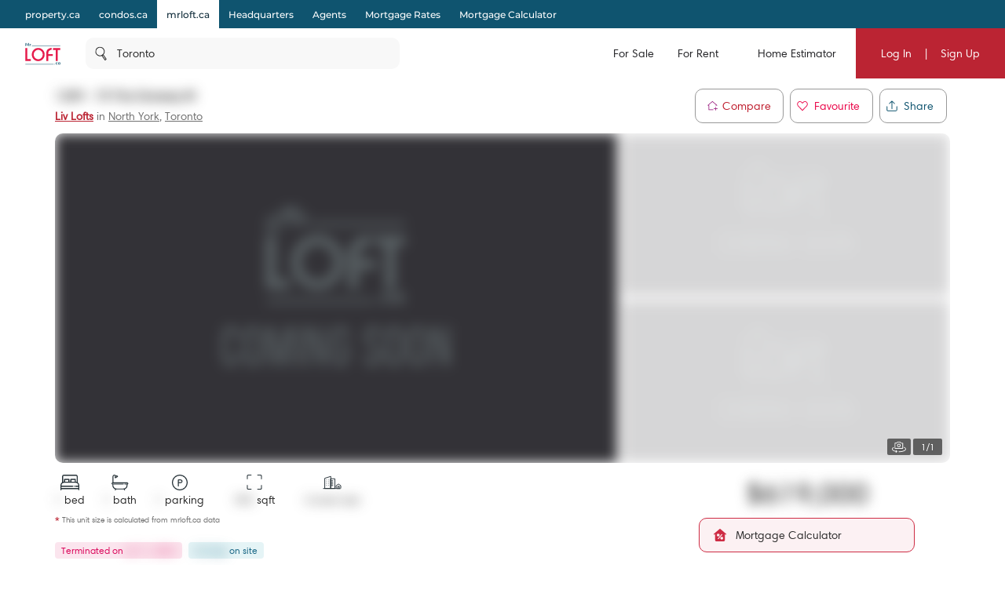

--- FILE ---
content_type: text/html; charset=utf-8
request_url: https://mrloft.ca/liv-lofts-75-the-donway-w/unit-1209-C8347436
body_size: 49575
content:

    <!DOCTYPE html>
    <html xmlns="http://www.w3.org/1999/xhtml" lang="en" >
      <head>
        <meta name="viewport" content="width=device-width, initial-scale=1.0, maximum-scale=1.0, user-scalable=0" />
        <meta name="google-site-verification" content="yKYRoxD5f_G9-MJb_dgT_dZx62cHPU_g7fJM3IBvA78" />
        <meta name="apple-mobile-web-app-capable" content="yes">
        <meta name="mobile-web-app-capable" content="yes">
        
        

        <title data-rh="true">1209 - 75 The Donway W, North York | Terminated, C8347436 | MrLOFT.ca</title>
        <meta data-rh="true" tag="meta" property="og:url" content="https://mrloft.ca/liv-lofts-75-the-donway-w/unit-1209-C8347436"/><meta data-rh="true" tag="meta" property="og:type" content="place"/><meta data-rh="true" tag="meta" property="og:image" content="https://cdn.repliers.io/IMG-c8347436_1.jpg?v=15"/><meta data-rh="true" tag="meta" property="og:image:height" content="480"/><meta data-rh="true" tag="meta" property="og:image:width" content="640"/><meta data-rh="true" tag="meta" property="og:title" content="1209 - 75 The Donway W, North York | Terminated, C8347436 | MrLOFT.ca"/><meta data-rh="true" tag="meta" property="og:description" content="Located at 1209 - 75 The Donway W, North York, this Condo  has been taken off the market (Terminated) on 11th of July 2024 1209 - 75 The Donway W has 1 beds, 1 bathrooms and is 600-699 sqft. Find past sales and learn more about 1209 - 75 The Donway W, North York on MrLOFT.ca, the best real estate website for buying, renting &amp; selling Condo."/><meta data-rh="true" tag="meta" name="description" content="Located at 1209 - 75 The Donway W, North York, this Condo  has been taken off the market (Terminated) on 11th of July 2024 1209 - 75 The Donway W has 1 beds, 1 bathrooms and is 600-699 sqft. Find past sales and learn more about 1209 - 75 The Donway W, North York on MrLOFT.ca, the best real estate website for buying, renting &amp; selling Condo."/><meta data-rh="true" tag="meta" name="keywords" content="1209 - 75 The Donway W,C8347436,1209 - 75 The Donway W past sales,1 Bed Condo For Sale,1209 - 75 The Donway W past listings, 1209 - 75 The Donway W For Sale,1209 Liv Lofts"/><meta data-rh="true" tag="meta" property="geo.region" content="CA-ON"/><meta data-rh="true" tag="meta" name="geo.placename" content="1209 - 75 The Donway W, North York"/><meta data-rh="true" tag="meta" http-equiv="content-type" content="text/html; charset=UTF-8"/><meta data-rh="true" tag="meta" http-equiv="content-language" content="en-US"/><meta data-rh="true" tag="meta" name="geo.position" content="43.7327607562;-79.3456553352"/><meta data-rh="true" tag="meta" name="ICBM" content="43.7327607562;-79.3456553352"/><meta data-rh="true" tag="meta" name="place:location:latitude" content="43.7327607562"/><meta data-rh="true" tag="meta" name="place:location:longitude" content="-79.3456553352"/>
        <link data-rh="true" tag="link" rel="canonical" href="https://mrloft.ca/liv-lofts-75-the-donway-w/unit-1209-C8347436"/><link data-rh="true" rel="preload" as="image" href="/static/images/mrloft-photos-coming-soon.webp"/>

        
        <!-- Preload google fonts-->
        
      <link rel="preconnect" href="/static/fonts/HarmoniaSans/HarmoniaSansStd-Regular.woff" as="font" crossorigin>
      <style>
         @font-face {
          font-family: 'HarmoniaSans';
          src: local('HarmoniaSans');
          src: url('/static/fonts/HarmoniaSans/HarmoniaSansStd-Regular.woff') format("woff");
          font-weight: normal;
          font-style: normal;
          font-display: swap;
        }
      </style>
    
        
  <link rel="preconnect" href="https://fonts.gstatic.com/s/montserrat/v13/JTURjIg1_i6t8kCHKm45_ZpC3gnD_vx3rCs.woff2" as="font" crossorigin>
  <link rel="preconnect" href="https://fonts.gstatic.com/s/firasanscondensed/v4/wEOsEADFm8hSaQTFG18FErVhsC9x-tarWQXOuMR0cjRYhY8.woff2" as="font" crossorigin>
  <style>
    @font-face {
      font-family: 'Montserrat';
      font-style: normal;
      font-weight: 500;
      src: local('Montserrat Medium'), local('Montserrat-Medium'), url(https://fonts.gstatic.com/s/montserrat/v13/JTURjIg1_i6t8kCHKm45_ZpC3gnD_vx3rCs.woff2) format('woff2');
      font-display: swap;
    }
    @font-face {
      font-family: 'Montserrat';
      font-style: normal;
      font-weight: 600;
      src: local('Montserrat SemiBold'), local('Montserrat-SemiBold'), url(https://fonts.gstatic.com/s/montserrat/v13/JTURjIg1_i6t8kCHKm45_bZF3gnD_vx3rCs.woff2) format('woff2');
      font-display: swap;
    }
    @font-face {
      font-family: 'Fira Sans Condensed';
      font-style: normal;
      font-weight: 500;
      font-display: swap;
      src: local('Fira Sans Condensed Medium'), local('FiraSansCondensed-Medium'), url(https://fonts.gstatic.com/s/firasanscondensed/v4/wEOsEADFm8hSaQTFG18FErVhsC9x-tarWQXOuMR0cjRYhY8.woff2)
    }
  </style>
  

        <link rel="dns-prefetch preconnect" href="//www.google-analytics.com" />
        <link rel="dns-prefetch preconnect" href="//media.mrloft.ca" />
        <link rel="dns-prefetch preconnect" href="//api.mrloft.ca" />
        <link rel="hub" href="https://pubsubhubbub.appspot.com/" />
        <link rel="self" href="https://mrloft.ca/new_listings.xml" type="application/rss+xml" />
        <link rel="icon" href="/static/favicon-mrloft.ico" type="image/x-icon" />
        <link rel="shortcut icon" href="/static/favicon-mrloft.ico" type="image/x-icon" />
        <link rel="modulepreload" href="/dist/main.js?v=2587f0e74a18" />
        
        <style>
          #credential_picker_container {
            z-index: 10000000 !important;
          }
        </style>
        
      </head>
        <body>
          <div id="root"><style data-styled="true" data-styled-version="5.3.5">.cQJuPF{margin-right:auto;margin-left:auto;padding-right:2rem;padding-left:2rem;}/*!sc*/
.cOlGlP{margin-right:auto;margin-left:auto;padding-right:2rem;padding-left:2rem;}/*!sc*/
@media only screen and (min-width:48em){.cOlGlP{width:46rem;}}/*!sc*/
@media only screen and (min-width:64em){.cOlGlP{width:61rem;}}/*!sc*/
@media only screen and (min-width:75em){.cOlGlP{width:76rem;}}/*!sc*/
data-styled.g5[id="sc-bczRLJ"]{content:"cQJuPF,cOlGlP,"}/*!sc*/
.NbXqY{box-sizing:border-box;display:-webkit-box;display:-webkit-flex;display:-ms-flexbox;display:flex;-webkit-flex:0 1 auto;-ms-flex:0 1 auto;flex:0 1 auto;-webkit-flex-direction:row;-ms-flex-direction:row;flex-direction:row;-webkit-flex-wrap:wrap;-ms-flex-wrap:wrap;flex-wrap:wrap;margin-right:-0.5rem;margin-left:-0.5rem;}/*!sc*/
.gOVCm{box-sizing:border-box;display:-webkit-box;display:-webkit-flex;display:-ms-flexbox;display:flex;-webkit-flex:0 1 auto;-ms-flex:0 1 auto;flex:0 1 auto;-webkit-flex-direction:row;-ms-flex-direction:row;flex-direction:row;-webkit-flex-wrap:wrap;-ms-flex-wrap:wrap;flex-wrap:wrap;margin-right:-0.5rem;margin-left:-0.5rem;}/*!sc*/
@media only screen and (min-width:0em){.gOVCm{-webkit-align-items:flex-start;-webkit-box-align:flex-start;-ms-flex-align:flex-start;align-items:flex-start;}}/*!sc*/
.gprtZc{box-sizing:border-box;display:-webkit-box;display:-webkit-flex;display:-ms-flexbox;display:flex;-webkit-flex:0 1 auto;-ms-flex:0 1 auto;flex:0 1 auto;-webkit-flex-direction:row;-ms-flex-direction:row;flex-direction:row;-webkit-flex-wrap:wrap;-ms-flex-wrap:wrap;flex-wrap:wrap;margin-right:-0.5rem;margin-left:-0.5rem;}/*!sc*/
@media only screen and (min-width:0em){.gprtZc{-webkit-box-pack:start;-webkit-justify-content:flex-start;-ms-flex-pack:start;justify-content:flex-start;}}/*!sc*/
@media only screen and (min-width:0em){.gprtZc{-webkit-align-items:flex-start;-webkit-box-align:flex-start;-ms-flex-align:flex-start;align-items:flex-start;}}/*!sc*/
.EabBR{box-sizing:border-box;display:-webkit-box;display:-webkit-flex;display:-ms-flexbox;display:flex;-webkit-flex:0 1 auto;-ms-flex:0 1 auto;flex:0 1 auto;-webkit-flex-direction:row;-ms-flex-direction:row;flex-direction:row;-webkit-flex-wrap:wrap;-ms-flex-wrap:wrap;flex-wrap:wrap;margin-right:-0.5rem;margin-left:-0.5rem;}/*!sc*/
@media only screen and (min-width:0em){.EabBR{-webkit-align-items:flex-start;-webkit-box-align:flex-start;-ms-flex-align:flex-start;align-items:flex-start;}}/*!sc*/
@media only screen and (min-width:0em){.EabBR{-webkit-box-pack:justify;-webkit-justify-content:space-between;-ms-flex-pack:justify;justify-content:space-between;}}/*!sc*/
data-styled.g6[id="sc-gsnTZi"]{content:"NbXqY,gOVCm,gprtZc,EabBR,"}/*!sc*/
.deAErG{box-sizing:border-box;-webkit-flex:0 0 auto;-ms-flex:0 0 auto;flex:0 0 auto;padding-right:0.5rem;padding-left:0.5rem;}/*!sc*/
.QqQvW{box-sizing:border-box;-webkit-flex:0 0 auto;-ms-flex:0 0 auto;flex:0 0 auto;padding-right:0.5rem;padding-left:0.5rem;}/*!sc*/
@media only screen and (min-width:0em){.QqQvW{-webkit-flex-basis:50%;-ms-flex-preferred-size:50%;flex-basis:50%;max-width:50%;display:block;}}/*!sc*/
@media only screen and (min-width:48em){.QqQvW{-webkit-flex-basis:50%;-ms-flex-preferred-size:50%;flex-basis:50%;max-width:50%;display:block;}}/*!sc*/
@media only screen and (min-width:64em){.QqQvW{-webkit-flex-basis:25%;-ms-flex-preferred-size:25%;flex-basis:25%;max-width:25%;display:block;}}/*!sc*/
.iFLJtA{box-sizing:border-box;-webkit-flex:0 0 auto;-ms-flex:0 0 auto;flex:0 0 auto;padding-right:0.5rem;padding-left:0.5rem;}/*!sc*/
@media only screen and (min-width:0em){.iFLJtA{-webkit-flex-basis:100%;-ms-flex-preferred-size:100%;flex-basis:100%;max-width:100%;display:block;}}/*!sc*/
@media only screen and (min-width:64em){.iFLJtA{-webkit-flex-basis:33.333333333333336%;-ms-flex-preferred-size:33.333333333333336%;flex-basis:33.333333333333336%;max-width:33.333333333333336%;display:block;}}/*!sc*/
.iBODRi{box-sizing:border-box;-webkit-flex:0 0 auto;-ms-flex:0 0 auto;flex:0 0 auto;padding-right:0.5rem;padding-left:0.5rem;}/*!sc*/
@media only screen and (min-width:0em){.iBODRi{-webkit-flex-basis:100%;-ms-flex-preferred-size:100%;flex-basis:100%;max-width:100%;display:block;}}/*!sc*/
@media only screen and (min-width:48em){.iBODRi{-webkit-flex-basis:50%;-ms-flex-preferred-size:50%;flex-basis:50%;max-width:50%;display:block;}}/*!sc*/
@media only screen and (min-width:64em){.iBODRi{-webkit-flex-basis:100%;-ms-flex-preferred-size:100%;flex-basis:100%;max-width:100%;display:block;}}/*!sc*/
.dPfmLq{box-sizing:border-box;-webkit-flex:0 0 auto;-ms-flex:0 0 auto;flex:0 0 auto;padding-right:0.5rem;padding-left:0.5rem;}/*!sc*/
@media only screen and (min-width:0em){.dPfmLq{-webkit-flex-basis:100%;-ms-flex-preferred-size:100%;flex-basis:100%;max-width:100%;display:block;}}/*!sc*/
@media only screen and (min-width:48em){.dPfmLq{-webkit-flex-basis:58.333333333333336%;-ms-flex-preferred-size:58.333333333333336%;flex-basis:58.333333333333336%;max-width:58.333333333333336%;display:block;}}/*!sc*/
@media only screen and (min-width:64em){.dPfmLq{-webkit-flex-basis:100%;-ms-flex-preferred-size:100%;flex-basis:100%;max-width:100%;display:block;}}/*!sc*/
.ggCBBU{box-sizing:border-box;-webkit-flex:0 0 auto;-ms-flex:0 0 auto;flex:0 0 auto;padding-right:0.5rem;padding-left:0.5rem;}/*!sc*/
@media only screen and (min-width:0em){.ggCBBU{-webkit-flex-basis:100%;-ms-flex-preferred-size:100%;flex-basis:100%;max-width:100%;display:block;}}/*!sc*/
data-styled.g7[id="sc-dkzDqf"]{content:"deAErG,QqQvW,iFLJtA,iBODRi,dPfmLq,ggCBBU,"}/*!sc*/
.iZoJLu{display:inline-block;-webkit-transition:all .3s;transition:all .3s;border-radius:10px;}/*!sc*/
.iZoJLu svg{fill:white;}/*!sc*/
@media (hover:hover){.iZoJLu:hover svg{fill:#bf1e2e;}}/*!sc*/
.iZoJLu:active{background-color:#102C3A;}/*!sc*/
.iZoJLu:active svg{fill:white;}/*!sc*/
data-styled.g8[id="styles___SocialIconLink-sc-1nvxk5r-0"]{content:"iZoJLu,"}/*!sc*/
.hcCuBT{color:white;margin-bottom:20px;}/*!sc*/
.hcCuBT > div{color:white;margin-bottom:8px;line-height:21px;}/*!sc*/
.hcCuBT > div svg{fill:white;margin-right:5px;}/*!sc*/
data-styled.g17[id="styles___HeadOffice-sc-jbf4c5-0"]{content:"hcCuBT,"}/*!sc*/
.cGjxnR{font-size:22px;}/*!sc*/
@media screen and (max-width:768px){.cGjxnR{font-size:20px;}}/*!sc*/
data-styled.g18[id="styles___Title-sc-jbf4c5-1"]{content:"cGjxnR,"}/*!sc*/
.ddCrGz{overflow:hidden;position:relative;width:100%;height:100%;}/*!sc*/
.ddCrGz img{width:100%;height:100%;object-fit:cover;}/*!sc*/
.ddCrGz .blur-up{-webkit-filter:blur(5px);-webkit-filter:blur(5px);filter:blur(5px);-webkit-backface-visibility:hidden;backface-visibility:hidden;opacity:.2;-webkit-transition:-webkit-filter .25s ease-out,filter .25s ease-out,opacity .25s ease-out;transition:-webkit-filter .25s ease-out,filter .25s ease-out,opacity .25s ease-out;}/*!sc*/
.ddCrGz .blur-up.lazyloaded{-webkit-filter:blur(0);-webkit-filter:blur(0);filter:blur(0);opacity:1;-webkit-backface-visibility:hidden;backface-visibility:hidden;}/*!sc*/
data-styled.g19[id="styles___ImagePlaceHolder-sc-m2ik3r-0"]{content:"ddCrGz,"}/*!sc*/
.gHSbfW{display:-webkit-box;display:-webkit-flex;display:-ms-flexbox;display:flex;-webkit-flex-wrap:wrap;-ms-flex-wrap:wrap;flex-wrap:wrap;padding-bottom:32px;}/*!sc*/
.gHSbfW a:first-child{margin-right:4px;}/*!sc*/
.gHSbfW div{width:auto;height:auto;}/*!sc*/
.gHSbfW img{width:auto;height:45px;}/*!sc*/
data-styled.g20[id="styles___AppButtonContainer-sc-1ygeumz-0"]{content:"gHSbfW,"}/*!sc*/
.gOEQVo{-webkit-flex-direction:column;-ms-flex-direction:column;flex-direction:column;}/*!sc*/
.gOEQVo > div{-webkit-flex:1;-ms-flex:1;flex:1;}/*!sc*/
@media screen and (max-width:33.9em){.gOEQVo{-webkit-flex-direction:column;-ms-flex-direction:column;flex-direction:column;-webkit-align-items:flex-start;-webkit-box-align:flex-start;-ms-flex-align:flex-start;align-items:flex-start;}.gOEQVo > div{padding:0 10px;}}/*!sc*/
data-styled.g21[id="styles___LogoSocialContainer-sc-rgzg63-0"]{content:"gOEQVo,"}/*!sc*/
.lcqAvB{-webkit-align-self:end;-ms-flex-item-align:end;align-self:end;margin-bottom:20px;}/*!sc*/
.lcqAvB a{display:-webkit-box;display:-webkit-flex;display:-ms-flexbox;display:flex;-webkit-align-items:flex-end;-webkit-box-align:flex-end;-ms-flex-align:flex-end;align-items:flex-end;}/*!sc*/
.lcqAvB a svg:first-child{fill:white;}/*!sc*/
@media screen and (max-width:1024px){.lcqAvB{padding:0;}}/*!sc*/
data-styled.g22[id="styles___Logo-sc-rgzg63-1"]{content:"lcqAvB,"}/*!sc*/
.eMIxch{display:-webkit-box;display:-webkit-flex;display:-ms-flexbox;display:flex;-webkit-box-pack:start;-webkit-justify-content:flex-start;-ms-flex-pack:start;justify-content:flex-start;margin-bottom:20px;}/*!sc*/
.eMIxch a{padding:10px 8px 8px 8px;margin-right:5px;}/*!sc*/
.eMIxch a:last-child{margin-right:0;}/*!sc*/
.eMIxch svg{width:24px;height:24px;}/*!sc*/
@media screen and (max-width:1024px){.eMIxch{display:inline;-webkit-flex-wrap:wrap;-ms-flex-wrap:wrap;flex-wrap:wrap;text-align:right;-webkit-box-pack:start;-webkit-justify-content:flex-start;-ms-flex-pack:start;justify-content:flex-start;}.eMIxch a{margin-top:0.5rem;}}/*!sc*/
@media screen and (max-width:33.9em){.eMIxch{padding:0;}}/*!sc*/
data-styled.g23[id="styles___SocialBtns-sc-rgzg63-2"]{content:"eMIxch,"}/*!sc*/
.dHhWEW{display:block;-webkit-flex-basis:100% !important;-ms-flex-preferred-size:100% !important;flex-basis:100% !important;}/*!sc*/
data-styled.g26[id="styles___Contact-sc-rgzg63-5"]{content:"dHhWEW,"}/*!sc*/
.ftRKSM ul{margin:0;padding:0;}/*!sc*/
.ftRKSM li{list-style:none;padding:.1em 0;text-transform:capitalize;}/*!sc*/
.ftRKSM li span{display:none;}/*!sc*/
.ftRKSM a{color:white;display:block;font-size:14px;line-height:22px;font-weight:lighter;-webkit-text-decoration:none;text-decoration:none;max-width:220px;overflow:hidden;text-overflow:ellipsis;white-space:nowrap;}/*!sc*/
.ftRKSM a:hover{-webkit-text-decoration:underline;text-decoration:underline;color:white;-webkit-transition:color 300ms;transition:color 300ms;}/*!sc*/
@media screen and (max-width:768px){.ftRKSM{margin-bottom:20px;}.ftRKSM ul{word-break:break-all;}.ftRKSM li{width:auto;display:inline;position:relative;}.ftRKSM li:last-child span{display:none !important;}.ftRKSM span{color:#56595c;line-height:22px;display:inline !important;padding:0 2px;}.ftRKSM a{max-width:initial;word-break:break-word;white-space:initial;display:inline;}}/*!sc*/
data-styled.g27[id="styles___Column-sc-wvq4o3-0"]{content:"ftRKSM,"}/*!sc*/
@media screen and (max-width:63.9em){.hhIJtd .footerLinks{padding-top:40px;padding-bottom:40px;}}/*!sc*/
data-styled.g28[id="styles___FooterLinks-sc-wvq4o3-1"]{content:"hhIJtd,"}/*!sc*/
.dyINy a{text-transform:none;}/*!sc*/
data-styled.g29[id="styles___SiteLi-sc-wvq4o3-2"]{content:"dyINy,"}/*!sc*/
.dDNvRH{width:100%;font-family:inherit;font-size:inherit;height:100px;}/*!sc*/
data-styled.g30[id="styles___ExpandableTextContainer-sc-1iec8xb-0"]{content:"dDNvRH,"}/*!sc*/
.PnhgD{color:white;border:none;font-size:14px;line-height:22px;cursor:pointer;padding:0;}/*!sc*/
data-styled.g31[id="styles___Button-sc-1iec8xb-1"]{content:"PnhgD,"}/*!sc*/
.cUPUZj{color:white;height:0;overflow:hidden;-webkit-transition:height 1s ease;transition:height 1s ease;}/*!sc*/
.cUPUZj p{color:white;font-size:inherit;}/*!sc*/
data-styled.g32[id="styles___ExpandedText-sc-1iec8xb-2"]{content:"cUPUZj,"}/*!sc*/
.fdmLAF{margin:.5em 0;}/*!sc*/
.fdmLAF span{font-size:13px;line-height:22px;color:white;}/*!sc*/
data-styled.g33[id="styles___CopyRight-sc-12boqr7-0"]{content:"fdmLAF,"}/*!sc*/
.gKwPRs{font-size:14px;margin-bottom:24px;color:white;line-height:22px;}/*!sc*/
.gKwPRs a{-webkit-text-decoration:none;text-decoration:none;color:inherit;font-size:inherit;font-weight:inherit;line-height:22px;}/*!sc*/
@media (hover:hover){.gKwPRs a:hover{-webkit-text-decoration:underline;text-decoration:underline;}}/*!sc*/
data-styled.g34[id="styles___BrandsInfo-sc-hvd6k4-0"]{content:"gKwPRs,"}/*!sc*/
.dGtPz{margin:12px 0;font-size:14px;line-height:22px;color:white;}/*!sc*/
data-styled.g35[id="styles___NewLine-sc-hvd6k4-1"]{content:"dGtPz,"}/*!sc*/
.jkzCIm{content-visibility:auto;contain-intrinsic-size:0 500px;width:100%;background-color:#333337;color:white;padding:60px 0;}/*!sc*/
@media screen and (max-width:47.9em){.jkzCIm{padding:40px 0 60px 0;}}/*!sc*/
data-styled.g36[id="styles___Footer-sc-nuf4v5-0"]{content:"jkzCIm,"}/*!sc*/
@media screen and (max-width:47.9em){.cYEOZc{padding:0 1rem;}}/*!sc*/
data-styled.g37[id="styles___ContainerFluid-sc-nuf4v5-1"]{content:"cYEOZc,"}/*!sc*/
@media screen and (max-width:63.9em){.cnYBbI{display:block;text-align:center;}}/*!sc*/
data-styled.g38[id="styles___XsCopyRight-sc-nuf4v5-2"]{content:"cnYBbI,"}/*!sc*/
@media screen and (max-width:1024px){.jHmeOU{max-width:100%;-webkit-flex-basis:100%;-ms-flex-preferred-size:100%;flex-basis:100%;}}/*!sc*/
data-styled.g39[id="styles___LinkContainer-sc-nuf4v5-3"]{content:"jHmeOU,"}/*!sc*/
.iAQWUF{width:calc(100% - 128px);max-width:1140px;margin:0 auto;padding:0;}/*!sc*/
@media screen and (max-width:1024px){.iAQWUF{width:calc(100% - 140px);}}/*!sc*/
@media screen and (max-width:768px){.iAQWUF{width:calc(100% - 48px);max-width:700px;}}/*!sc*/
data-styled.g42[id="styles___MaxWidthGridV2-sc-1bn9uh-0"]{content:"iAQWUF,"}/*!sc*/
.cmCRLm{position:fixed;z-index:999999;margin-top:60px;width:100%;bottom:0;}/*!sc*/
data-styled.g46[id="styles___Announcement-sc-13zicz5-0"]{content:"cmCRLm,"}/*!sc*/
.iPRQNF{margin:0;}/*!sc*/
data-styled.g52[id="styles___NoMarginRow-sc-146e13k-1"]{content:"iPRQNF,"}/*!sc*/
.IvDoT{padding:0;}/*!sc*/
data-styled.g53[id="styles___NoPaddingGrid-sc-146e13k-2"]{content:"IvDoT,"}/*!sc*/
.kfaQzp{-webkit-user-select:none;-moz-user-select:none;-ms-user-select:none;-webkit-user-select:none;-moz-user-select:none;-ms-user-select:none;user-select:none;pointer-events:none;-webkit-filter:blur(8px);filter:blur(8px);-webkit-filter:blur(8px);-moz-filter:blur(8px);-o-filter:blur(8px);}/*!sc*/
data-styled.g55[id="styles___BlurCont-sc-qq1hs5-0"]{content:"kfaQzp,"}/*!sc*/
.imfmEd{display:-webkit-box;display:-webkit-flex;display:-ms-flexbox;display:flex;-webkit-box-pack:center;-webkit-justify-content:center;-ms-flex-pack:center;justify-content:center;-webkit-align-items:center;-webkit-box-align:center;-ms-flex-align:center;align-items:center;-webkit-transition:background-color 0.25s ease-in-out,color 0.25s ease-in-out,border 0.25s ease-in-out;transition:background-color 0.25s ease-in-out,color 0.25s ease-in-out,border 0.25s ease-in-out;padding:0 15px;border-radius:10px;background-color:#bb2433;color:white;border:none;}/*!sc*/
.imfmEd:disabled{border:1px solid #ccc !important;background-color:#ccc !important;cursor:not-allowed !important;}/*!sc*/
.imfmEd:hover{cursor:pointer;}/*!sc*/
.imfmEd:focus{cursor:pointer;}/*!sc*/
.imfmEd div,.imfmEd span{text-transform:capitalize;}/*!sc*/
.imfmEd:hover{cursor:pointer;}/*!sc*/
.imfmEd:focus{cursor:pointer;}/*!sc*/
.imfmEd div{color:white;}/*!sc*/
.imfmEd svg{margin-right:10px;fill:#bb2433;}/*!sc*/
.imfmEd svg .outline{fill:white;}/*!sc*/
.imfmEd svg .inside{fill:#bb2433;}/*!sc*/
@media screen and (min-width:1024px){@media (hover:hover){.imfmEd:hover{background:#BF3C48;}}}/*!sc*/
.imfmEd:active{background:#102C3A;}/*!sc*/
.lmdZWl:disabled{border:1px solid #ccc !important;background-color:#ccc !important;cursor:not-allowed !important;}/*!sc*/
.lmdZWl:hover{cursor:pointer;}/*!sc*/
.lmdZWl:focus{cursor:pointer;}/*!sc*/
.iDDrgT{height:36px;display:-webkit-box;display:-webkit-flex;display:-ms-flexbox;display:flex;-webkit-box-pack:center;-webkit-justify-content:center;-ms-flex-pack:center;justify-content:center;-webkit-align-items:center;-webkit-box-align:center;-ms-flex-align:center;align-items:center;-webkit-transition:background-color 0.25s ease-in-out,color 0.25s ease-in-out,border 0.25s ease-in-out;transition:background-color 0.25s ease-in-out,color 0.25s ease-in-out,border 0.25s ease-in-out;padding:0 15px;border-radius:10px;border:1px solid #999999;background:white;}/*!sc*/
.iDDrgT:disabled{border:1px solid #ccc !important;background-color:#ccc !important;cursor:not-allowed !important;}/*!sc*/
.iDDrgT:hover{cursor:pointer;}/*!sc*/
.iDDrgT:focus{cursor:pointer;}/*!sc*/
.iDDrgT div,.iDDrgT span{text-transform:capitalize;}/*!sc*/
.iDDrgT:hover{cursor:pointer;}/*!sc*/
.iDDrgT:focus{cursor:pointer;}/*!sc*/
.iDDrgT div,.iDDrgT span{-webkit-transition:color 0.25s ease-in-out;transition:color 0.25s ease-in-out;}/*!sc*/
@media screen and (min-width:1024px){@media (hover:hover){.iDDrgT:hover{background:#f8f8f8;}}}/*!sc*/
.iDDrgT:active{background:#102C3A;color:white;}/*!sc*/
.iDDrgT:active span{color:white;}/*!sc*/
.iDDrgT:active svg path{fill:white;}/*!sc*/
data-styled.g56[id="styles___AppButton-sc-5pk18n-0"]{content:"imfmEd,lmdZWl,iDDrgT,"}/*!sc*/
.eDgvmW{margin-bottom:10px;font-size:16px;font-weight:600;}/*!sc*/
data-styled.g61[id="styles___BoxTitle-sc-1gxkqh1-0"]{content:"eDgvmW,"}/*!sc*/
.iJYZKF{line-height:24px;max-height:initial;}/*!sc*/
data-styled.g62[id="styles___BodyMain-sc-1gxkqh1-1"]{content:"iJYZKF,"}/*!sc*/
.cYEECM{line-height:24px;margin-block-start:0;margin-block-end:0;white-space:pre-wrap;}/*!sc*/
.cYEECM p{margin-block-start:0;margin-block-end:0;}/*!sc*/
data-styled.g63[id="styles___BodyHtml-sc-1gxkqh1-2"]{content:"cYEECM,"}/*!sc*/
.kFZewE div,.kFZewE a{font-size:14px;}/*!sc*/
.kFZewE .smallExtra{font-size:10px;white-space:normal;color:#707070;}/*!sc*/
@media screen and (max-width:767px){.kFZewE .smallExtra{display:block;}}/*!sc*/
data-styled.g67[id="styles___BlockContainer-sc-1cv9cf1-1"]{content:"kFZewE,"}/*!sc*/
.exGBPk{display:-webkit-box;display:-webkit-flex;display:-ms-flexbox;display:flex;}/*!sc*/
.exGBPk a{color:#bb2433;text-align:left;}/*!sc*/
data-styled.g68[id="styles___FlexContainer-sc-1cv9cf1-2"]{content:"exGBPk,"}/*!sc*/
.dSmWRJ{color:#707070;margin-bottom:2px;white-space:nowrap;line-height:22px;}/*!sc*/
.styles___FlexContainer-sc-1cv9cf1-2 .styles___InfoRowTitle-sc-1cv9cf1-3{line-height:24px;white-space:normal;margin-bottom:0;}/*!sc*/
data-styled.g69[id="styles___InfoRowTitle-sc-1cv9cf1-3"]{content:"dSmWRJ,"}/*!sc*/
.jrYzGu div,.jrYzGu a{font-weight:600;line-height:22px;-webkit-text-wrap:auto;text-wrap:auto;}/*!sc*/
.jrYzGu a{color:#bb2433;-webkit-text-decoration:underline;text-decoration:underline;}/*!sc*/
.jrYzGu a div{color:#bb2433;}/*!sc*/
@media (hover:hover){.jrYzGu a:hover{color:#bf1e2e;}}/*!sc*/
.jrYzGu a:active{color:#102C3A;}/*!sc*/
.styles___FlexContainer-sc-1cv9cf1-2 .styles___InfoRowValue-sc-1cv9cf1-4 a{font-size:14px;}/*!sc*/
.styles___FlexContainer-sc-1cv9cf1-2 .styles___InfoRowValue-sc-1cv9cf1-4 a div{font-size:14px;}/*!sc*/
data-styled.g70[id="styles___InfoRowValue-sc-1cv9cf1-4"]{content:"jrYzGu,"}/*!sc*/
.iEYYmk{white-space:pre;}/*!sc*/
.styles___FlexContainer-sc-1cv9cf1-2 .styles___ValueDiv-sc-1cv9cf1-5{white-space:normal;line-height:24px;}/*!sc*/
data-styled.g71[id="styles___ValueDiv-sc-1cv9cf1-5"]{content:"iEYYmk,"}/*!sc*/
{/*! normalize.css v4.1.1 | MIT License | github.com/necolas/normalize.css */}/*!sc*/
html{font-family:sans-serif;-ms-text-size-adjust:100%;-webkit-text-size-adjust:100%;}/*!sc*/
body{margin:0;}/*!sc*/
article,aside,details,figcaption,figure,footer,header,main,menu,nav,section,summary{display:block;}/*!sc*/
audio,canvas,progress,video{display:inline-block;}/*!sc*/
audio:not([controls]){display:none;height:0;}/*!sc*/
progress{vertical-align:baseline;}/*!sc*/
template,[hidden]{display:none;}/*!sc*/
a{background-color:transparent;-webkit-text-decoration-skip:objects;}/*!sc*/
a:active,a:hover{outline-width:0;}/*!sc*/
abbr[title]{border-bottom:none;-webkit-text-decoration:underline;text-decoration:underline;-webkit-text-decoration:underline dotted;text-decoration:underline dotted;}/*!sc*/
b,strong{font-weight:inherit;}/*!sc*/
b,strong{font-weight:bolder;}/*!sc*/
dfn{font-style:italic;}/*!sc*/
h1{font-size:2em;margin:0.67em 0;}/*!sc*/
mark{background-color:#ff0;color:#000;}/*!sc*/
small{font-size:80%;}/*!sc*/
sub,sup{font-size:75%;line-height:0;position:relative;vertical-align:baseline;}/*!sc*/
sub{bottom:-0.25em;}/*!sc*/
sup{top:-0.5em;}/*!sc*/
img{border-style:none;}/*!sc*/
svg:not(:root){overflow:hidden;}/*!sc*/
code,kbd,pre,samp{font-family:monospace,monospace;font-size:1em;}/*!sc*/
figure{margin:1em 40px;}/*!sc*/
hr{box-sizing:content-box;height:0;overflow:visible;}/*!sc*/
button,input,select,textarea{font:inherit;margin:0;}/*!sc*/
optgroup{font-weight:bold;}/*!sc*/
button,input{overflow:visible;}/*!sc*/
button,select{text-transform:none;}/*!sc*/
button,html [type="button"],[type="reset"],[type="submit"]{-webkit-appearance:button;}/*!sc*/
button::-moz-focus-inner,[type="button"]::-moz-focus-inner,[type="reset"]::-moz-focus-inner,[type="submit"]::-moz-focus-inner{border-style:none;padding:0;}/*!sc*/
button:-moz-focusring,[type="button"]:-moz-focusring,[type="reset"]:-moz-focusring,[type="submit"]:-moz-focusring{outline:1px dotted ButtonText;}/*!sc*/
fieldset{border:1px solid #c0c0c0;margin:0 2px;padding:0.35em 0.625em 0.75em;}/*!sc*/
legend{box-sizing:border-box;color:inherit;display:table;max-width:100%;padding:0;white-space:normal;}/*!sc*/
textarea{overflow:auto;}/*!sc*/
[type="checkbox"],[type="radio"]{box-sizing:border-box;padding:0;}/*!sc*/
[type="number"]::-webkit-inner-spin-button,[type="number"]::-webkit-outer-spin-button{height:auto;}/*!sc*/
[type="search"]{-webkit-appearance:textfield;outline-offset:-2px;}/*!sc*/
[type="search"]::-webkit-search-cancel-button,[type="search"]::-webkit-search-decoration{-webkit-appearance:none;}/*!sc*/
::-webkit-input-placeholder{color:inherit;opacity:0.54;}/*!sc*/
::-webkit-file-upload-button{-webkit-appearance:button;font:inherit;}/*!sc*/
*{font-family:var(--secondary-font);font-size:var(--font-size-base);font-weight:var(--font-weight-base);line-height:1;-webkit-font-smoothing:var(--font-smoothing);color:#2b2b2b;}/*!sc*/
h1{font-family:var(--secondary-font);line-height:1;font-weight:var(--font-weight-base);margin:0;}/*!sc*/
h2,h3,h4,h5,h6{margin:0;font-family:var(--secondary-font);}/*!sc*/
p{line-height:1.5;}/*!sc*/
.Toastify__toast-container{z-index:100000;-webkit-transform:translate3d(0,0,9999px);position:fixed;padding:4px;width:320px;box-sizing:border-box;color:#fff;}/*!sc*/
.Toastify__toast-container--top-left{top:1em;left:1em;}/*!sc*/
.Toastify__toast-container--top-center{top:1em;left:50%;margin-left:-160px;}/*!sc*/
.Toastify__toast-container--top-right{top:1em;right:1em;}/*!sc*/
.Toastify__toast-container--bottom-left{bottom:1em;left:1em;}/*!sc*/
.Toastify__toast-container--bottom-center{bottom:1em;left:50%;margin-left:-160px;}/*!sc*/
.Toastify__toast-container--bottom-right{bottom:1em;right:1em;}/*!sc*/
@media only screen and (max-width:480px){.Toastify__toast-container{width:100vw;padding:0;left:0;margin:0;}.Toastify__toast-container--top-left,.Toastify__toast-container--top-center,.Toastify__toast-container--top-right{top:0;}.Toastify__toast-container--bottom-left,.Toastify__toast-container--bottom-center,.Toastify__toast-container--bottom-right{bottom:0;}.Toastify__toast-container--rtl{right:0;left:initial;}}/*!sc*/
.Toastify__toast{position:relative;min-height:64px;box-sizing:border-box;margin-bottom:1rem;padding:8px;border-radius:10px;box-shadow:0 1px 10px 0 rgba(0,0,0,0.1),0 2px 15px 0 rgba(0,0,0,0.05);display:-ms-flexbox;display:-webkit-box;display:-webkit-flex;display:-ms-flexbox;display:flex;-ms-flex-pack:justify;-webkit-box-pack:justify;-webkit-justify-content:space-between;-ms-flex-pack:justify;justify-content:space-between;max-height:800px;overflow:hidden;font-family:sans-serif;cursor:pointer;direction:ltr;}/*!sc*/
.Toastify__toast.favouritesToast{width:28rem;margin-bottom:1.5rem;}/*!sc*/
@media only screen and (max-width:480px){.Toastify__toast.favouritesToast{margin:10px auto;width:90%;}}/*!sc*/
.Toastify__toast--rtl{direction:rtl;}/*!sc*/
.Toastify__toast--default{background:#fff;color:#aaa;}/*!sc*/
.Toastify__toast--info{background:#3498db;}/*!sc*/
.Toastify__toast--success{background:#ce2c44;}/*!sc*/
.Toastify__toast--warning{background:#f1c40f;}/*!sc*/
.Toastify__toast--error{background:#dc3545;}/*!sc*/
.Toastify__toast-body{color:#fff;margin:auto 0;-ms-flex:1;-webkit-flex:1;-ms-flex:1;flex:1;}/*!sc*/
.Toastify__toast-body p{color:#fff;}/*!sc*/
@media only screen and (max-width:480px){.Toastify__toast{margin-bottom:0;width:100%;}}/*!sc*/
.Toastify__close-button{color:#fff;font-weight:bold;font-size:14px;background:transparent;outline:none;border:none;padding:0;cursor:pointer;opacity:0.7;-webkit-transition:0.3s ease;transition:0.3s ease;-ms-flex-item-align:start;-webkit-align-self:flex-start;-ms-flex-item-align:start;align-self:flex-start;}/*!sc*/
.Toastify__close-button--default{color:#000;opacity:0.3;}/*!sc*/
.Toastify__close-button:hover,.Toastify__close-button:focus{opacity:1;}/*!sc*/
@-webkit-keyframes Toastify__trackProgress{0%{-webkit-transform:scaleX(1);-ms-transform:scaleX(1);transform:scaleX(1);}100%{-webkit-transform:scaleX(0);-ms-transform:scaleX(0);transform:scaleX(0);}}/*!sc*/
@keyframes Toastify__trackProgress{0%{-webkit-transform:scaleX(1);-ms-transform:scaleX(1);transform:scaleX(1);}100%{-webkit-transform:scaleX(0);-ms-transform:scaleX(0);transform:scaleX(0);}}/*!sc*/
.Toastify__progress-bar{position:absolute;bottom:0;left:0;width:100%;height:5px;z-index:100000;opacity:0.7;background-color:rgba(255,255,255,0.7);-webkit-transform-origin:left;-ms-transform-origin:left;transform-origin:left;}/*!sc*/
.Toastify__progress-bar--animated{-webkit-animation:Toastify__trackProgress linear 1 forwards;animation:Toastify__trackProgress linear 1 forwards;}/*!sc*/
.Toastify__progress-bar--controlled{-webkit-transition:-webkit-transform .2s;-webkit-transition:transform .2s;transition:transform .2s;}/*!sc*/
.Toastify__progress-bar--rtl{right:0;left:initial;-webkit-transform-origin:right;-ms-transform-origin:right;transform-origin:right;}/*!sc*/
.Toastify__progress-bar--default{background:linear-gradient(to right,#4cd964,#5ac8fa,#007aff,#34aadc,#5856d6,#ff2d55);}/*!sc*/
@-webkit-keyframes Toastify__bounceInRight{from,60%,75%,90%,to{-webkit-animation-timing-function:cubic-bezier(0.215,0.61,0.355,1);animation-timing-function:cubic-bezier(0.215,0.61,0.355,1);}from{opacity:0;-webkit-transform:translate3d(3000px,0,0);-ms-transform:translate3d(3000px,0,0);transform:translate3d(3000px,0,0);}60%{opacity:1;-webkit-transform:translate3d(-25px,0,0);-ms-transform:translate3d(-25px,0,0);transform:translate3d(-25px,0,0);}75%{-webkit-transform:translate3d(10px,0,0);-ms-transform:translate3d(10px,0,0);transform:translate3d(10px,0,0);}90%{-webkit-transform:translate3d(-5px,0,0);-ms-transform:translate3d(-5px,0,0);transform:translate3d(-5px,0,0);}to{-webkit-transform:none;-ms-transform:none;transform:none;}}/*!sc*/
@keyframes Toastify__bounceInRight{from,60%,75%,90%,to{-webkit-animation-timing-function:cubic-bezier(0.215,0.61,0.355,1);animation-timing-function:cubic-bezier(0.215,0.61,0.355,1);}from{opacity:0;-webkit-transform:translate3d(3000px,0,0);-ms-transform:translate3d(3000px,0,0);transform:translate3d(3000px,0,0);}60%{opacity:1;-webkit-transform:translate3d(-25px,0,0);-ms-transform:translate3d(-25px,0,0);transform:translate3d(-25px,0,0);}75%{-webkit-transform:translate3d(10px,0,0);-ms-transform:translate3d(10px,0,0);transform:translate3d(10px,0,0);}90%{-webkit-transform:translate3d(-5px,0,0);-ms-transform:translate3d(-5px,0,0);transform:translate3d(-5px,0,0);}to{-webkit-transform:none;-ms-transform:none;transform:none;}}/*!sc*/
@-webkit-keyframes Toastify__bounceOutRight{20%{opacity:1;-webkit-transform:translate3d(-20px,0,0);-ms-transform:translate3d(-20px,0,0);transform:translate3d(-20px,0,0);}to{opacity:0;-webkit-transform:translate3d(2000px,0,0);-ms-transform:translate3d(2000px,0,0);transform:translate3d(2000px,0,0);}}/*!sc*/
@keyframes Toastify__bounceOutRight{20%{opacity:1;-webkit-transform:translate3d(-20px,0,0);-ms-transform:translate3d(-20px,0,0);transform:translate3d(-20px,0,0);}to{opacity:0;-webkit-transform:translate3d(2000px,0,0);-ms-transform:translate3d(2000px,0,0);transform:translate3d(2000px,0,0);}}/*!sc*/
@-webkit-keyframes Toastify__bounceInLeft{from,60%,75%,90%,to{-webkit-animation-timing-function:cubic-bezier(0.215,0.61,0.355,1);animation-timing-function:cubic-bezier(0.215,0.61,0.355,1);}0%{opacity:0;-webkit-transform:translate3d(-3000px,0,0);-ms-transform:translate3d(-3000px,0,0);transform:translate3d(-3000px,0,0);}60%{opacity:1;-webkit-transform:translate3d(25px,0,0);-ms-transform:translate3d(25px,0,0);transform:translate3d(25px,0,0);}75%{-webkit-transform:translate3d(-10px,0,0);-ms-transform:translate3d(-10px,0,0);transform:translate3d(-10px,0,0);}90%{-webkit-transform:translate3d(5px,0,0);-ms-transform:translate3d(5px,0,0);transform:translate3d(5px,0,0);}to{-webkit-transform:none;-ms-transform:none;transform:none;}}/*!sc*/
@keyframes Toastify__bounceInLeft{from,60%,75%,90%,to{-webkit-animation-timing-function:cubic-bezier(0.215,0.61,0.355,1);animation-timing-function:cubic-bezier(0.215,0.61,0.355,1);}0%{opacity:0;-webkit-transform:translate3d(-3000px,0,0);-ms-transform:translate3d(-3000px,0,0);transform:translate3d(-3000px,0,0);}60%{opacity:1;-webkit-transform:translate3d(25px,0,0);-ms-transform:translate3d(25px,0,0);transform:translate3d(25px,0,0);}75%{-webkit-transform:translate3d(-10px,0,0);-ms-transform:translate3d(-10px,0,0);transform:translate3d(-10px,0,0);}90%{-webkit-transform:translate3d(5px,0,0);-ms-transform:translate3d(5px,0,0);transform:translate3d(5px,0,0);}to{-webkit-transform:none;-ms-transform:none;transform:none;}}/*!sc*/
@-webkit-keyframes Toastify__bounceOutLeft{20%{opacity:1;-webkit-transform:translate3d(20px,0,0);-ms-transform:translate3d(20px,0,0);transform:translate3d(20px,0,0);}to{opacity:0;-webkit-transform:translate3d(-2000px,0,0);-ms-transform:translate3d(-2000px,0,0);transform:translate3d(-2000px,0,0);}}/*!sc*/
@keyframes Toastify__bounceOutLeft{20%{opacity:1;-webkit-transform:translate3d(20px,0,0);-ms-transform:translate3d(20px,0,0);transform:translate3d(20px,0,0);}to{opacity:0;-webkit-transform:translate3d(-2000px,0,0);-ms-transform:translate3d(-2000px,0,0);transform:translate3d(-2000px,0,0);}}/*!sc*/
@-webkit-keyframes Toastify__bounceInUp{from,60%,75%,90%,to{-webkit-animation-timing-function:cubic-bezier(0.215,0.61,0.355,1);animation-timing-function:cubic-bezier(0.215,0.61,0.355,1);}from{opacity:0;-webkit-transform:translate3d(0,3000px,0);-ms-transform:translate3d(0,3000px,0);transform:translate3d(0,3000px,0);}60%{opacity:1;-webkit-transform:translate3d(0,-20px,0);-ms-transform:translate3d(0,-20px,0);transform:translate3d(0,-20px,0);}75%{-webkit-transform:translate3d(0,10px,0);-ms-transform:translate3d(0,10px,0);transform:translate3d(0,10px,0);}90%{-webkit-transform:translate3d(0,-5px,0);-ms-transform:translate3d(0,-5px,0);transform:translate3d(0,-5px,0);}to{-webkit-transform:translate3d(0,0,0);-ms-transform:translate3d(0,0,0);transform:translate3d(0,0,0);}}/*!sc*/
@keyframes Toastify__bounceInUp{from,60%,75%,90%,to{-webkit-animation-timing-function:cubic-bezier(0.215,0.61,0.355,1);animation-timing-function:cubic-bezier(0.215,0.61,0.355,1);}from{opacity:0;-webkit-transform:translate3d(0,3000px,0);-ms-transform:translate3d(0,3000px,0);transform:translate3d(0,3000px,0);}60%{opacity:1;-webkit-transform:translate3d(0,-20px,0);-ms-transform:translate3d(0,-20px,0);transform:translate3d(0,-20px,0);}75%{-webkit-transform:translate3d(0,10px,0);-ms-transform:translate3d(0,10px,0);transform:translate3d(0,10px,0);}90%{-webkit-transform:translate3d(0,-5px,0);-ms-transform:translate3d(0,-5px,0);transform:translate3d(0,-5px,0);}to{-webkit-transform:translate3d(0,0,0);-ms-transform:translate3d(0,0,0);transform:translate3d(0,0,0);}}/*!sc*/
@-webkit-keyframes Toastify__bounceOutUp{20%{-webkit-transform:translate3d(0,-10px,0);-ms-transform:translate3d(0,-10px,0);transform:translate3d(0,-10px,0);}40%,45%{opacity:1;-webkit-transform:translate3d(0,20px,0);-ms-transform:translate3d(0,20px,0);transform:translate3d(0,20px,0);}to{opacity:0;-webkit-transform:translate3d(0,-2000px,0);-ms-transform:translate3d(0,-2000px,0);transform:translate3d(0,-2000px,0);}}/*!sc*/
@keyframes Toastify__bounceOutUp{20%{-webkit-transform:translate3d(0,-10px,0);-ms-transform:translate3d(0,-10px,0);transform:translate3d(0,-10px,0);}40%,45%{opacity:1;-webkit-transform:translate3d(0,20px,0);-ms-transform:translate3d(0,20px,0);transform:translate3d(0,20px,0);}to{opacity:0;-webkit-transform:translate3d(0,-2000px,0);-ms-transform:translate3d(0,-2000px,0);transform:translate3d(0,-2000px,0);}}/*!sc*/
@-webkit-keyframes Toastify__bounceInDown{from,60%,75%,90%,to{-webkit-animation-timing-function:cubic-bezier(0.215,0.61,0.355,1);animation-timing-function:cubic-bezier(0.215,0.61,0.355,1);}0%{opacity:0;-webkit-transform:translate3d(0,-3000px,0);-ms-transform:translate3d(0,-3000px,0);transform:translate3d(0,-3000px,0);}60%{opacity:1;-webkit-transform:translate3d(0,25px,0);-ms-transform:translate3d(0,25px,0);transform:translate3d(0,25px,0);}75%{-webkit-transform:translate3d(0,-10px,0);-ms-transform:translate3d(0,-10px,0);transform:translate3d(0,-10px,0);}90%{-webkit-transform:translate3d(0,5px,0);-ms-transform:translate3d(0,5px,0);transform:translate3d(0,5px,0);}to{-webkit-transform:none;-ms-transform:none;transform:none;}}/*!sc*/
@keyframes Toastify__bounceInDown{from,60%,75%,90%,to{-webkit-animation-timing-function:cubic-bezier(0.215,0.61,0.355,1);animation-timing-function:cubic-bezier(0.215,0.61,0.355,1);}0%{opacity:0;-webkit-transform:translate3d(0,-3000px,0);-ms-transform:translate3d(0,-3000px,0);transform:translate3d(0,-3000px,0);}60%{opacity:1;-webkit-transform:translate3d(0,25px,0);-ms-transform:translate3d(0,25px,0);transform:translate3d(0,25px,0);}75%{-webkit-transform:translate3d(0,-10px,0);-ms-transform:translate3d(0,-10px,0);transform:translate3d(0,-10px,0);}90%{-webkit-transform:translate3d(0,5px,0);-ms-transform:translate3d(0,5px,0);transform:translate3d(0,5px,0);}to{-webkit-transform:none;-ms-transform:none;transform:none;}}/*!sc*/
@-webkit-keyframes Toastify__bounceOutDown{20%{-webkit-transform:translate3d(0,10px,0);-ms-transform:translate3d(0,10px,0);transform:translate3d(0,10px,0);}40%,45%{opacity:1;-webkit-transform:translate3d(0,-20px,0);-ms-transform:translate3d(0,-20px,0);transform:translate3d(0,-20px,0);}to{opacity:0;-webkit-transform:translate3d(0,2000px,0);-ms-transform:translate3d(0,2000px,0);transform:translate3d(0,2000px,0);}}/*!sc*/
@keyframes Toastify__bounceOutDown{20%{-webkit-transform:translate3d(0,10px,0);-ms-transform:translate3d(0,10px,0);transform:translate3d(0,10px,0);}40%,45%{opacity:1;-webkit-transform:translate3d(0,-20px,0);-ms-transform:translate3d(0,-20px,0);transform:translate3d(0,-20px,0);}to{opacity:0;-webkit-transform:translate3d(0,2000px,0);-ms-transform:translate3d(0,2000px,0);transform:translate3d(0,2000px,0);}}/*!sc*/
.Toastify__bounce-enter--top-left,.Toastify__bounce-enter--bottom-left{-webkit-animation-name:Toastify__bounceInLeft;animation-name:Toastify__bounceInLeft;}/*!sc*/
.Toastify__bounce-enter--top-right,.Toastify__bounce-enter--bottom-right{-webkit-animation-name:Toastify__bounceInRight;animation-name:Toastify__bounceInRight;}/*!sc*/
.Toastify__bounce-enter--top-center{-webkit-animation-name:Toastify__bounceInDown;animation-name:Toastify__bounceInDown;}/*!sc*/
.Toastify__bounce-enter--bottom-center{-webkit-animation-name:Toastify__bounceInUp;animation-name:Toastify__bounceInUp;}/*!sc*/
.Toastify__bounce-exit--top-left,.Toastify__bounce-exit--bottom-left{-webkit-animation-name:Toastify__bounceOutLeft;animation-name:Toastify__bounceOutLeft;}/*!sc*/
.Toastify__bounce-exit--top-right,.Toastify__bounce-exit--bottom-right{-webkit-animation-name:Toastify__bounceOutRight;animation-name:Toastify__bounceOutRight;}/*!sc*/
.Toastify__bounce-exit--top-center{-webkit-animation-name:Toastify__bounceOutUp;animation-name:Toastify__bounceOutUp;}/*!sc*/
.Toastify__bounce-exit--bottom-center{-webkit-animation-name:Toastify__bounceOutDown;animation-name:Toastify__bounceOutDown;}/*!sc*/
@-webkit-keyframes Toastify__zoomIn{from{opacity:0;-webkit-transform:scale3d(0.3,0.3,0.3);-ms-transform:scale3d(0.3,0.3,0.3);transform:scale3d(0.3,0.3,0.3);}50%{opacity:1;}}/*!sc*/
@keyframes Toastify__zoomIn{from{opacity:0;-webkit-transform:scale3d(0.3,0.3,0.3);-ms-transform:scale3d(0.3,0.3,0.3);transform:scale3d(0.3,0.3,0.3);}50%{opacity:1;}}/*!sc*/
@-webkit-keyframes Toastify__zoomOut{from{opacity:1;}50%{opacity:0;-webkit-transform:scale3d(0.3,0.3,0.3);-ms-transform:scale3d(0.3,0.3,0.3);transform:scale3d(0.3,0.3,0.3);}to{opacity:0;}}/*!sc*/
@keyframes Toastify__zoomOut{from{opacity:1;}50%{opacity:0;-webkit-transform:scale3d(0.3,0.3,0.3);-ms-transform:scale3d(0.3,0.3,0.3);transform:scale3d(0.3,0.3,0.3);}to{opacity:0;}}/*!sc*/
.Toastify__zoom-enter{-webkit-animation-name:Toastify__zoomIn;animation-name:Toastify__zoomIn;}/*!sc*/
.Toastify__zoom-exit{-webkit-animation-name:Toastify__zoomOut;animation-name:Toastify__zoomOut;}/*!sc*/
@-webkit-keyframes Toastify__flipIn{from{-webkit-transform:perspective(400px) rotate3d(1,0,0,90deg);-ms-transform:perspective(400px) rotate3d(1,0,0,90deg);transform:perspective(400px) rotate3d(1,0,0,90deg);-webkit-animation-timing-function:ease-in;animation-timing-function:ease-in;opacity:0;}40%{-webkit-transform:perspective(400px) rotate3d(1,0,0,-20deg);-ms-transform:perspective(400px) rotate3d(1,0,0,-20deg);transform:perspective(400px) rotate3d(1,0,0,-20deg);-webkit-animation-timing-function:ease-in;animation-timing-function:ease-in;}60%{-webkit-transform:perspective(400px) rotate3d(1,0,0,10deg);-ms-transform:perspective(400px) rotate3d(1,0,0,10deg);transform:perspective(400px) rotate3d(1,0,0,10deg);opacity:1;}80%{-webkit-transform:perspective(400px) rotate3d(1,0,0,-5deg);-ms-transform:perspective(400px) rotate3d(1,0,0,-5deg);transform:perspective(400px) rotate3d(1,0,0,-5deg);}to{-webkit-transform:perspective(400px);-ms-transform:perspective(400px);transform:perspective(400px);}}/*!sc*/
@keyframes Toastify__flipIn{from{-webkit-transform:perspective(400px) rotate3d(1,0,0,90deg);-ms-transform:perspective(400px) rotate3d(1,0,0,90deg);transform:perspective(400px) rotate3d(1,0,0,90deg);-webkit-animation-timing-function:ease-in;animation-timing-function:ease-in;opacity:0;}40%{-webkit-transform:perspective(400px) rotate3d(1,0,0,-20deg);-ms-transform:perspective(400px) rotate3d(1,0,0,-20deg);transform:perspective(400px) rotate3d(1,0,0,-20deg);-webkit-animation-timing-function:ease-in;animation-timing-function:ease-in;}60%{-webkit-transform:perspective(400px) rotate3d(1,0,0,10deg);-ms-transform:perspective(400px) rotate3d(1,0,0,10deg);transform:perspective(400px) rotate3d(1,0,0,10deg);opacity:1;}80%{-webkit-transform:perspective(400px) rotate3d(1,0,0,-5deg);-ms-transform:perspective(400px) rotate3d(1,0,0,-5deg);transform:perspective(400px) rotate3d(1,0,0,-5deg);}to{-webkit-transform:perspective(400px);-ms-transform:perspective(400px);transform:perspective(400px);}}/*!sc*/
@-webkit-keyframes Toastify__flipOut{from{-webkit-transform:perspective(400px);-ms-transform:perspective(400px);transform:perspective(400px);}30%{-webkit-transform:perspective(400px) rotate3d(1,0,0,-20deg);-ms-transform:perspective(400px) rotate3d(1,0,0,-20deg);transform:perspective(400px) rotate3d(1,0,0,-20deg);opacity:1;}to{-webkit-transform:perspective(400px) rotate3d(1,0,0,90deg);-ms-transform:perspective(400px) rotate3d(1,0,0,90deg);transform:perspective(400px) rotate3d(1,0,0,90deg);opacity:0;}}/*!sc*/
@keyframes Toastify__flipOut{from{-webkit-transform:perspective(400px);-ms-transform:perspective(400px);transform:perspective(400px);}30%{-webkit-transform:perspective(400px) rotate3d(1,0,0,-20deg);-ms-transform:perspective(400px) rotate3d(1,0,0,-20deg);transform:perspective(400px) rotate3d(1,0,0,-20deg);opacity:1;}to{-webkit-transform:perspective(400px) rotate3d(1,0,0,90deg);-ms-transform:perspective(400px) rotate3d(1,0,0,90deg);transform:perspective(400px) rotate3d(1,0,0,90deg);opacity:0;}}/*!sc*/
.Toastify__flip-enter{-webkit-animation-name:Toastify__flipIn;animation-name:Toastify__flipIn;}/*!sc*/
.Toastify__flip-exit{-webkit-animation-name:Toastify__flipOut;animation-name:Toastify__flipOut;}/*!sc*/
@-webkit-keyframes Toastify__slideInRight{from{-webkit-transform:translate3d(110%,0,0);-ms-transform:translate3d(110%,0,0);transform:translate3d(110%,0,0);visibility:visible;}to{-webkit-transform:translate3d(0,0,0);-ms-transform:translate3d(0,0,0);transform:translate3d(0,0,0);}}/*!sc*/
@keyframes Toastify__slideInRight{from{-webkit-transform:translate3d(110%,0,0);-ms-transform:translate3d(110%,0,0);transform:translate3d(110%,0,0);visibility:visible;}to{-webkit-transform:translate3d(0,0,0);-ms-transform:translate3d(0,0,0);transform:translate3d(0,0,0);}}/*!sc*/
@-webkit-keyframes Toastify__slideInLeft{from{-webkit-transform:translate3d(-110%,0,0);-ms-transform:translate3d(-110%,0,0);transform:translate3d(-110%,0,0);visibility:visible;}to{-webkit-transform:translate3d(0,0,0);-ms-transform:translate3d(0,0,0);transform:translate3d(0,0,0);}}/*!sc*/
@keyframes Toastify__slideInLeft{from{-webkit-transform:translate3d(-110%,0,0);-ms-transform:translate3d(-110%,0,0);transform:translate3d(-110%,0,0);visibility:visible;}to{-webkit-transform:translate3d(0,0,0);-ms-transform:translate3d(0,0,0);transform:translate3d(0,0,0);}}/*!sc*/
@-webkit-keyframes Toastify__slideInUp{from{-webkit-transform:translate3d(0,110%,0);-ms-transform:translate3d(0,110%,0);transform:translate3d(0,110%,0);visibility:visible;}to{-webkit-transform:translate3d(0,0,0);-ms-transform:translate3d(0,0,0);transform:translate3d(0,0,0);}}/*!sc*/
@keyframes Toastify__slideInUp{from{-webkit-transform:translate3d(0,110%,0);-ms-transform:translate3d(0,110%,0);transform:translate3d(0,110%,0);visibility:visible;}to{-webkit-transform:translate3d(0,0,0);-ms-transform:translate3d(0,0,0);transform:translate3d(0,0,0);}}/*!sc*/
@-webkit-keyframes Toastify__slideInDown{from{-webkit-transform:translate3d(0,-110%,0);-ms-transform:translate3d(0,-110%,0);transform:translate3d(0,-110%,0);visibility:visible;}to{-webkit-transform:translate3d(0,0,0);-ms-transform:translate3d(0,0,0);transform:translate3d(0,0,0);}}/*!sc*/
@keyframes Toastify__slideInDown{from{-webkit-transform:translate3d(0,-110%,0);-ms-transform:translate3d(0,-110%,0);transform:translate3d(0,-110%,0);visibility:visible;}to{-webkit-transform:translate3d(0,0,0);-ms-transform:translate3d(0,0,0);transform:translate3d(0,0,0);}}/*!sc*/
@-webkit-keyframes Toastify__slideOutRight{from{-webkit-transform:translate3d(0,0,0);-ms-transform:translate3d(0,0,0);transform:translate3d(0,0,0);}to{visibility:hidden;-webkit-transform:translate3d(110%,0,0);-ms-transform:translate3d(110%,0,0);transform:translate3d(110%,0,0);}}/*!sc*/
@keyframes Toastify__slideOutRight{from{-webkit-transform:translate3d(0,0,0);-ms-transform:translate3d(0,0,0);transform:translate3d(0,0,0);}to{visibility:hidden;-webkit-transform:translate3d(110%,0,0);-ms-transform:translate3d(110%,0,0);transform:translate3d(110%,0,0);}}/*!sc*/
@-webkit-keyframes Toastify__slideOutLeft{from{-webkit-transform:translate3d(0,0,0);-ms-transform:translate3d(0,0,0);transform:translate3d(0,0,0);}to{visibility:hidden;-webkit-transform:translate3d(-110%,0,0);-ms-transform:translate3d(-110%,0,0);transform:translate3d(-110%,0,0);}}/*!sc*/
@keyframes Toastify__slideOutLeft{from{-webkit-transform:translate3d(0,0,0);-ms-transform:translate3d(0,0,0);transform:translate3d(0,0,0);}to{visibility:hidden;-webkit-transform:translate3d(-110%,0,0);-ms-transform:translate3d(-110%,0,0);transform:translate3d(-110%,0,0);}}/*!sc*/
@-webkit-keyframes Toastify__slideOutDown{from{-webkit-transform:translate3d(0,0,0);-ms-transform:translate3d(0,0,0);transform:translate3d(0,0,0);}to{visibility:hidden;-webkit-transform:translate3d(0,500px,0);-ms-transform:translate3d(0,500px,0);transform:translate3d(0,500px,0);}}/*!sc*/
@keyframes Toastify__slideOutDown{from{-webkit-transform:translate3d(0,0,0);-ms-transform:translate3d(0,0,0);transform:translate3d(0,0,0);}to{visibility:hidden;-webkit-transform:translate3d(0,500px,0);-ms-transform:translate3d(0,500px,0);transform:translate3d(0,500px,0);}}/*!sc*/
@-webkit-keyframes Toastify__slideOutUp{from{-webkit-transform:translate3d(0,0,0);-ms-transform:translate3d(0,0,0);transform:translate3d(0,0,0);}to{visibility:hidden;-webkit-transform:translate3d(0,-500px,0);-ms-transform:translate3d(0,-500px,0);transform:translate3d(0,-500px,0);}}/*!sc*/
@keyframes Toastify__slideOutUp{from{-webkit-transform:translate3d(0,0,0);-ms-transform:translate3d(0,0,0);transform:translate3d(0,0,0);}to{visibility:hidden;-webkit-transform:translate3d(0,-500px,0);-ms-transform:translate3d(0,-500px,0);transform:translate3d(0,-500px,0);}}/*!sc*/
.Toastify__slide-enter--top-left,.Toastify__slide-enter--bottom-left{-webkit-animation-name:Toastify__slideInLeft;animation-name:Toastify__slideInLeft;}/*!sc*/
.Toastify__slide-enter--top-right,.Toastify__slide-enter--bottom-right{-webkit-animation-name:Toastify__slideInRight;animation-name:Toastify__slideInRight;}/*!sc*/
.Toastify__slide-enter--top-center{-webkit-animation-name:Toastify__slideInDown;animation-name:Toastify__slideInDown;}/*!sc*/
.Toastify__slide-enter--bottom-center{-webkit-animation-name:Toastify__slideInUp;animation-name:Toastify__slideInUp;}/*!sc*/
.Toastify__slide-exit--top-left,.Toastify__slide-exit--bottom-left{-webkit-animation-name:Toastify__slideOutLeft;animation-name:Toastify__slideOutLeft;}/*!sc*/
.Toastify__slide-exit--top-right,.Toastify__slide-exit--bottom-right{-webkit-animation-name:Toastify__slideOutRight;animation-name:Toastify__slideOutRight;}/*!sc*/
.Toastify__slide-exit--top-center{-webkit-animation-name:Toastify__slideOutUp;animation-name:Toastify__slideOutUp;}/*!sc*/
.Toastify__slide-exit--bottom-center{-webkit-animation-name:Toastify__slideOutDown;animation-name:Toastify__slideOutDown;}/*!sc*/
.Toastify__toast-icon{display:none;}/*!sc*/
.slick-slider{position:relative;display:block;box-sizing:border-box;-webkit-user-select:none;-moz-user-select:none;-ms-user-select:none;-webkit-user-select:none;-moz-user-select:none;-ms-user-select:none;user-select:none;-webkit-touch-callout:none;-khtml-user-select:none;-ms-touch-action:pan-y;touch-action:pan-y;-webkit-tap-highlight-color:transparent;}/*!sc*/
.slick-list{position:relative;display:block;overflow:hidden;margin:0;padding:0;}/*!sc*/
.slick-list:focus{outline:none;}/*!sc*/
.slick-list.dragging{cursor:pointer;cursor:hand;}/*!sc*/
.slick-slider .slick-track,.slick-slider .slick-list{-webkit-transform:translate3d(0,0,0);-moz-transform:translate3d(0,0,0);-ms-transform:translate3d(0,0,0);-o-transform:translate3d(0,0,0);-webkit-transform:translate3d(0,0,0);-ms-transform:translate3d(0,0,0);transform:translate3d(0,0,0);}/*!sc*/
.slick-track{position:relative;top:0;left:0;display:block;}/*!sc*/
.slick-track:before,.slick-track:after{display:table;content:'';}/*!sc*/
.slick-track:after{clear:both;}/*!sc*/
.slick-loading .slick-track{visibility:hidden;}/*!sc*/
.slick-slide{display:none;float:left;height:100%;min-height:1px;}/*!sc*/
[dir='rtl'] .slick-slide{float:right;}/*!sc*/
.slick-slide img{display:block;}/*!sc*/
.slick-slide.slick-loading img{display:none;}/*!sc*/
.slick-slide.dragging img{pointer-events:none;}/*!sc*/
.slick-initialized .slick-slide{display:block;}/*!sc*/
.slick-loading .slick-slide{visibility:hidden;}/*!sc*/
.slick-vertical .slick-slide{display:block;height:auto;border:1px solid transparent;}/*!sc*/
.slick-arrow.slick-hidden{display:none;}/*!sc*/
html{--font-size-base:14px;--font-weight-base:lighter;--font-smoothing:subpixel-antialiased;--primary-font:'HarmoniaSans',sans-serif;--secondary-font:'HarmoniaSans',sans-serif;}/*!sc*/
.grecaptcha-badge{visibility:hidden;}/*!sc*/
*{outline:none;box-sizing:border-box;touch-action:manipulation;-webkit-tap-highlight-color:transparent;-webkit-text-size-adjust:100%;text-size-adjust:100%;-webkit-text-size-adjust:100%;--default-outline:5px auto rgba(0,150,255,1);--search-compare-height:24px;}/*!sc*/
.userIsTabbing *:focus{outline:2px auto -webkit-focus-ring-color;}/*!sc*/
.bodyOverflowHidden{width:100%;height:100%;overflow:hidden !important;}/*!sc*/
html{height:100%;overflow-y:scroll;}/*!sc*/
html:has(body.ReactModal__Body--open){overflow-y:hidden;}/*!sc*/
body.ReactModal__Body--open{width:100%;overflow:hidden;}/*!sc*/
@media screen{}/*!sc*/
main{padding:100px 0;}/*!sc*/
@media screen and (max-width:1100px){main{padding:64px 0;}}/*!sc*/
a{-webkit-text-decoration:none;text-decoration:none;color:inherit;}/*!sc*/
strong{font-weight:700;}/*!sc*/
input:-webkit-autofill{-webkit-box-shadow:0 0 0 30px white inset;-webkit-text-fill-color:#2b2b2b !important;-webkit-appearance:none;-moz-appearance:none;-webkit-appearance:none;-moz-appearance:none;appearance:none;}/*!sc*/
input{line-height:normal;-webkit-appearance:none;-moz-appearance:none;-webkit-appearance:none;-moz-appearance:none;appearance:none;}/*!sc*/
button{background:transparent;}/*!sc*/
select::-ms-expand{display:none;}/*!sc*/
input[type=text]::-ms-clear{display:none;}/*!sc*/
@media screen and (max-width:768px){input{font-size:16px;}}/*!sc*/
.ytp-icon,.ytp-pause-overlay{display:none !important;}/*!sc*/
data-styled.g94[id="sc-global-cxfeRh1"]{content:"sc-global-cxfeRh1,"}/*!sc*/
.jIgQcw{display:none;cursor:pointer;width:64px;height:64px;color:#242427;background:transparent;border:none;border-left:1px solid transparent;}/*!sc*/
@media screen and (max-width:1100px){.jIgQcw{width:60px;display:block;}}/*!sc*/
data-styled.g97[id="styles___MobileMenuBtn-sc-1iihcfn-0"]{content:"jIgQcw,"}/*!sc*/
.hPulhE{width:24px;height:24px;padding:0;background:none;cursor:pointer;border:none;outline:none;display:-webkit-box;display:-webkit-flex;display:-ms-flexbox;display:flex;-webkit-flex-direction:column;-ms-flex-direction:column;flex-direction:column;-webkit-align-items:left;-webkit-box-align:left;-ms-flex-align:left;align-items:left;-webkit-box-pack:center;-webkit-justify-content:center;-ms-flex-pack:center;justify-content:center;}/*!sc*/
data-styled.g99[id="styles___NavIcon-sc-1iihcfn-2"]{content:"hPulhE,"}/*!sc*/
.kYdugf{display:block;width:24px;height:2px;margin:0 0 6px;background-color:#242427;-webkit-transition:width 0.3s ease-out,-webkit-transform 0.3s ease-out;-webkit-transition:width 0.3s ease-out,transform 0.3s ease-out;transition:width 0.3s ease-out,transform 0.3s ease-out;-webkit-transform-origin:0 0;-ms-transform-origin:0 0;transform-origin:0 0;}/*!sc*/
.kYdugf:nth-child(1){width:24px;}/*!sc*/
.kYdugf:nth-child(2){width:14px;}/*!sc*/
.kYdugf:nth-child(3){margin-bottom:0;width:11px;}/*!sc*/
data-styled.g100[id="styles___Line-sc-1iihcfn-3"]{content:"kYdugf,"}/*!sc*/
.gSDctK{outline:none;touch-action:manipulation;-webkit-tap-highlight-color:transparent;}/*!sc*/
.gSDctK li{list-style:none;display:inline-block;vertical-align:middle;outline:none !important;}/*!sc*/
.gSDctK li:focus{outline:0 !important;}/*!sc*/
.gSDctK a{color:#242427;display:block;-webkit-text-decoration:none !important;text-decoration:none !important;line-height:64px;}/*!sc*/
@media screen and (min-width:1101px){.gSDctK a{padding:0 15px;}}/*!sc*/
@media screen and (min-width:1101px){.gSDctK > div{display:-webkit-box;display:-webkit-flex;display:-ms-flexbox;display:flex;-webkit-align-items:center;-webkit-box-align:center;-ms-flex-align:center;align-items:center;}}/*!sc*/
@media screen and (min-width:1100px){.gSDctK li{position:relative;}.gSDctK li:hover > a{color:#bf1e2e;}.gSDctK li:hover svg{fill:#bf1e2e;}}/*!sc*/
@media screen and (max-width:1100px){.gSDctK{display:none;position:relative;z-index:10000 !important;background-color:#333337;}.gSDctK ul{padding-left:0;}.gSDctK a{height:48px;line-height:48px !important;}}/*!sc*/
data-styled.g112[id="styles___MainNav-sc-8m46ac-3"]{content:"gSDctK,"}/*!sc*/
.LFDZd{padding:1px 1px 24px 24px;text-transform:capitalize;outline:none !important;display:-webkit-box !important;display:-webkit-flex !important;display:-ms-flexbox !important;display:flex !important;-webkit-align-items:center;-webkit-box-align:center;-ms-flex-align:center;align-items:center;}/*!sc*/
.LFDZd:active{background:#102C3A;}/*!sc*/
.LFDZd:focus:not(:focus-visible){outline:0 !important;}/*!sc*/
.LFDZd svg{margin-right:4px;}/*!sc*/
@media screen and (min-width:1101px){.LFDZd:hover:after,.LFDZd.styles___MainNavLinkActive-sc-8m46ac-0:after{content:"";width:100%;height:4px;position:absolute;left:0;bottom:0;background-color:transparent;}}/*!sc*/
data-styled.g113[id="styles___MenuLink-sc-8m46ac-4"]{content:"LFDZd,"}/*!sc*/
.ebhqXN{display:-webkit-box;display:-webkit-flex;display:-ms-flexbox;display:flex;-webkit-box-pack:center;-webkit-justify-content:center;-ms-flex-pack:center;justify-content:center;-webkit-align-items:center;-webkit-box-align:center;-ms-flex-align:center;align-items:center;height:64px;background-color:#bb2433;}/*!sc*/
.ebhqXN button{border:none;color:#FFFFFF;}/*!sc*/
.ebhqXN button:hover{cursor:pointer;}/*!sc*/
.ebhqXN span{margin:0 10px;}/*!sc*/
@media screen and (max-width:1100px){.ebhqXN{border:none;border-bottom:1px solid #56595d;padding:0 20px;line-height:48px;color:white;width:100%;text-align:left;}.ebhqXN div{line-height:64px;}}/*!sc*/
data-styled.g119[id="styles___JoinVipBtn-sc-8m46ac-12"]{content:"ebhqXN,"}/*!sc*/
.fnfDoA{width:190px;display:-webkit-box;display:-webkit-flex;display:-ms-flexbox;display:flex;-webkit-flex-direction:row;-ms-flex-direction:row;flex-direction:row;-webkit-align-items:center;-webkit-box-align:center;-ms-flex-align:center;align-items:center;}/*!sc*/
.fnfDoA > span:first-child{display:inline-block;background-color:#CE2C44;height:26px;width:1px;margin-right:20px;}/*!sc*/
@media screen and (max-width:1100px){.fnfDoA{width:auto;display:block;}.fnfDoA > span:first-child{display:none !important;}}/*!sc*/
data-styled.g120[id="styles___LogInOutContainer-sc-8m46ac-13"]{content:"fnfDoA,"}/*!sc*/
.bQLQgE{max-width:100%;width:190px;}/*!sc*/
.bQLQgE:hover:after{height:0 !important;}/*!sc*/
.bQLQgE span{color:white;}/*!sc*/
@media screen and (max-width:1100px){.bQLQgE{display:none !important;}}/*!sc*/
data-styled.g124[id="styles___LogOutContainer-sc-8m46ac-17"]{content:"bQLQgE,"}/*!sc*/
.hXPyka{display:none;margin:24px 24px 120px 24px;}/*!sc*/
.hXPyka button{height:48px;width:100%;}/*!sc*/
@media screen and (max-width:768px){.hXPyka{-webkit-flex-direction:column;-ms-flex-direction:column;flex-direction:column;-webkit-align-items:center;-webkit-box-align:center;-ms-flex-align:center;align-items:center;}.hXPyka button:nth-child(2){margin-top:12px;}}/*!sc*/
@media screen and (min-width:768px){.hXPyka{-webkit-align-items:center;-webkit-box-align:center;-ms-flex-align:center;align-items:center;}.hXPyka button{width:250px;margin:0 6px;}}/*!sc*/
@media screen and (max-width:1100px){.hXPyka{display:-webkit-box;display:-webkit-flex;display:-ms-flexbox;display:flex;-webkit-box-pack:center;-webkit-justify-content:center;-ms-flex-pack:center;justify-content:center;}}/*!sc*/
data-styled.g125[id="styles___MobileLogInOutBtnContainer-sc-8m46ac-18"]{content:"hXPyka,"}/*!sc*/
.dOnvmn{text-transform:none;border-radius:10px;background-color:#BF3C48;}/*!sc*/
.dOnvmn:active{background:#ce2c44;}/*!sc*/
.kOscPH{text-transform:none;border-radius:10px;background-color:#BF3C48;background:transparent;border:1px solid #999999;color:white;}/*!sc*/
.kOscPH:active{background:#ce2c44;}/*!sc*/
data-styled.g126[id="styles___MobileLogInOutBtn-sc-8m46ac-19"]{content:"dOnvmn,kOscPH,"}/*!sc*/
.dpNXXd{border:none;display:none;}/*!sc*/
@media screen and (max-width:1100px){.dpNXXd{display:inline-block;width:100%;outline:none;padding:0;}.dpNXXd div,.dpNXXd a{text-align:start;}.dpNXXd li .styles___MenuLink-sc-8m46ac-4{display:-webkit-box;display:-webkit-flex;display:-ms-flexbox;display:flex;-webkit-align-items:center;-webkit-box-align:center;-ms-flex-align:center;align-items:center;margin-top:0;line-height:24px;padding:12px 24px;height:48px;}.dpNXXd li a:active{background:#0A2431;}}/*!sc*/
data-styled.g127[id="styles___LegalDropdownContainer-sc-8m46ac-20"]{content:"dpNXXd,"}/*!sc*/
.fUvWIv{display:none;}/*!sc*/
.fUvWIv div{text-align:start;}/*!sc*/
@media screen and (max-width:1100px){.fUvWIv{display:block;margin:48px 0 36px 0;}}/*!sc*/
data-styled.g128[id="styles___ContactUs-sc-8m46ac-21"]{content:"fUvWIv,"}/*!sc*/
.jBlMFb{margin-right:10px;}/*!sc*/
@media screen and (max-width:1100px){.jBlMFb{display:none;}}/*!sc*/
data-styled.g129[id="styles___DesktopViewOnly-sc-8m46ac-22"]{content:"jBlMFb,"}/*!sc*/
.OCeGt{display:none;}/*!sc*/
@media screen and (max-width:1100px){.OCeGt{display:-webkit-box;display:-webkit-flex;display:-ms-flexbox;display:flex;-webkit-flex-direction:column;-ms-flex-direction:column;flex-direction:column;-webkit-align-self:center;-ms-flex-item-align:center;align-self:center;}.OCeGt li .styles___MenuLink-sc-8m46ac-4{line-height:24px !important;padding:12px 24px;height:48px;}}/*!sc*/
data-styled.g130[id="styles___MobileViewOnly-sc-8m46ac-23"]{content:"OCeGt,"}/*!sc*/
.mQrHx{display:none;}/*!sc*/
@media screen and (max-width:1100px){.mQrHx{display:-webkit-box;display:-webkit-flex;display:-ms-flexbox;display:flex;color:white;font-size:24px;font-weight:600;margin:48px 0 16px 24px;}}/*!sc*/
data-styled.g131[id="styles___Title-sc-8m46ac-24"]{content:"mQrHx,"}/*!sc*/
.kygWWe{display:-webkit-box;display:-webkit-flex;display:-ms-flexbox;display:flex;-webkit-flex:0 1 auto;-ms-flex:0 1 auto;flex:0 1 auto;-webkit-flex-direction:row;-ms-flex-direction:row;flex-direction:row;-webkit-align-items:flex-start;-webkit-box-align:flex-start;-ms-flex-align:flex-start;align-items:flex-start;-webkit-flex-wrap:nowrap;-ms-flex-wrap:nowrap;flex-wrap:nowrap;-webkit-box-pack:start;-webkit-justify-content:flex-start;-ms-flex-pack:start;justify-content:flex-start;-webkit-align-items:center;-webkit-box-align:center;-ms-flex-align:center;align-items:center;-webkit-flex-wrap:nowrap;-ms-flex-wrap:nowrap;flex-wrap:nowrap;gap:0;}/*!sc*/
.Yqwia{display:-webkit-box;display:-webkit-flex;display:-ms-flexbox;display:flex;-webkit-flex:0 1 auto;-ms-flex:0 1 auto;flex:0 1 auto;-webkit-flex-direction:row;-ms-flex-direction:row;flex-direction:row;-webkit-align-items:flex-start;-webkit-box-align:flex-start;-ms-flex-align:flex-start;align-items:flex-start;-webkit-flex-wrap:nowrap;-ms-flex-wrap:nowrap;flex-wrap:nowrap;-webkit-box-pack:start;-webkit-justify-content:flex-start;-ms-flex-pack:start;justify-content:flex-start;-webkit-box-pack:justify;-webkit-justify-content:space-between;-ms-flex-pack:justify;justify-content:space-between;-webkit-flex-wrap:nowrap;-ms-flex-wrap:nowrap;flex-wrap:nowrap;gap:0;}/*!sc*/
.dfZZNO{display:-webkit-box;display:-webkit-flex;display:-ms-flexbox;display:flex;-webkit-flex:0 1 auto;-ms-flex:0 1 auto;flex:0 1 auto;-webkit-flex-direction:row;-ms-flex-direction:row;flex-direction:row;-webkit-align-items:flex-start;-webkit-box-align:flex-start;-ms-flex-align:flex-start;align-items:flex-start;-webkit-flex-wrap:nowrap;-ms-flex-wrap:nowrap;flex-wrap:nowrap;-webkit-box-pack:start;-webkit-justify-content:flex-start;-ms-flex-pack:start;justify-content:flex-start;-webkit-box-pack:center;-webkit-justify-content:center;-ms-flex-pack:center;justify-content:center;-webkit-align-items:center;-webkit-box-align:center;-ms-flex-align:center;align-items:center;-webkit-flex-wrap:nowrap;-ms-flex-wrap:nowrap;flex-wrap:nowrap;gap:0;}/*!sc*/
data-styled.g151[id="styles___Flex-sc-1lfxfux-0"]{content:"kygWWe,Yqwia,dfZZNO,"}/*!sc*/
.kJktrf{padding:0 20px 0 33px;}/*!sc*/
.kJktrf svg:first-child{fill:#999;}/*!sc*/
.kJktrf a{display:-webkit-box;display:-webkit-flex;display:-ms-flexbox;display:flex;-webkit-align-items:flex-end;-webkit-box-align:flex-end;-ms-flex-align:flex-end;align-items:flex-end;}/*!sc*/
@media screen and (max-width:414px){.kJktrf{padding-left:0;padding-right:12px;}}/*!sc*/
data-styled.g152[id="styles___Logo-sc-1u9imtk-0"]{content:"kJktrf,"}/*!sc*/
.hRSSMZ{display:-webkit-box;display:-webkit-flex;display:-ms-flexbox;display:flex;-webkit-flex-shrink:0;-ms-flex-negative:0;flex-shrink:0;}/*!sc*/
@media screen and (max-width:1100px){.hRSSMZ{display:block;background-color:#333337;right:0;left:0;overflow-y:scroll;overflow-x:hidden;-webkit-overflow-scrolling:touch;position:absolute;top:calc(64px - 2px);}.hRSSMZ a{padding:0 1.5em;line-height:64px;font-size:16px;}.hRSSMZ::-webkit-scrollbar{display:none;}}/*!sc*/
data-styled.g157[id="styles___RightMenuNav-sc-malzem-0"]{content:"hRSSMZ,"}/*!sc*/
.cIbWTL{display:none;-webkit-box-pack:center;-webkit-justify-content:center;-ms-flex-pack:center;justify-content:center;}/*!sc*/
data-styled.g158[id="styles___Logo-sc-malzem-1"]{content:"cIbWTL,"}/*!sc*/
.ethPCT{display:-webkit-box;display:-webkit-flex;display:-ms-flexbox;display:flex;-webkit-flex-wrap:wrap;-ms-flex-wrap:wrap;flex-wrap:wrap;-webkit-align-items:center;-webkit-box-align:center;-ms-flex-align:center;align-items:center;width:calc(100% - 100px);height:auto;max-width:400px;position:relative;min-height:40px;cursor:text;margin:10px 0;z-index:1000;border-radius:10px;}/*!sc*/
.ethPCT svg{fill:#BB2433;}/*!sc*/
.ethPCT input{display:-webkit-inline-box;display:-webkit-inline-flex;display:-ms-inline-flexbox;display:inline-flex;vertical-align:middle;-webkit-box-flex:1;-webkit-flex-grow:1;-ms-flex-positive:1;flex-grow:1;width:100%;height:22px;padding:0 16px;line-height:normal;color:#333337;border-radius:0;background-color:transparent;border:none;}/*!sc*/
.ethPCT ul{list-style:none;margin:0;padding:0;top:120px;left:0;}/*!sc*/
.ethPCT .react-autosuggest__container{background-color:transparent;margin-left:-16px;}/*!sc*/
.ethPCT .react-autosuggest__suggestions-container--open{max-height:400px;width:calc(100% + 16px);overflow-y:auto;position:absolute;left:-16px;padding-top:30px;top:30px;z-index:10000;}/*!sc*/
@media screen and (min-width:1100px){.ethPCT .react-autosuggest__suggestions-container--open{width:400px;left:-42.5px;}}/*!sc*/
@media screen and (max-width:1100px){.ethPCT .react-autosuggest__suggestions-container--open{width:calc(100% + 102px);left:-40px;}}/*!sc*/
@media screen and (max-width:1024px){.ethPCT{padding-left:0;min-width:215px;overflow:hidden;}.ethPCT svg{margin-left:0;}.ethPCT .react-autosuggest__suggestions-container--open{width:calc(100% + 102px);max-width:calc(100% + 102px);left:-40px;}}/*!sc*/
@media screen and (max-width:320px){.ethPCT{min-width:initial;}}/*!sc*/
data-styled.g175[id="styles___FilterSearch-sc-1nhiula-0"]{content:"ethPCT,"}/*!sc*/
.gtzzME{width:100%;padding:0 16px;padding-left:40px;overflow-x:hidden;background-color:#f8f8f8;box-shadow:none;position:absolute;top:0;-webkit-align-items:center;-webkit-box-align:center;-ms-flex-align:center;align-items:center;-webkit-box-pack:center;-webkit-justify-content:center;-ms-flex-pack:center;justify-content:center;height:auto;border-radius:10px;}/*!sc*/
.gtzzME > div{width:100%;}/*!sc*/
@media screen and (min-width:1024px) and (max-width:1100px){.gtzzME{width:500px;padding-right:16px;}}/*!sc*/
@media screen and (max-width:1024px){.gtzzME{padding-left:16px;overflow-x:hidden;box-shadow:none;overflow-y:hidden;-webkit-align-items:center;-webkit-box-align:center;-ms-flex-align:center;align-items:center;height:auto;}}/*!sc*/
data-styled.g176[id="styles___FilterSearchInnerBox-sc-1nhiula-1"]{content:"gtzzME,"}/*!sc*/
.lcArnn{width:100%;display:-webkit-inline-box;display:-webkit-inline-flex;display:-ms-inline-flexbox;display:inline-flex;-webkit-align-items:center;-webkit-box-align:center;-ms-flex-align:center;align-items:center;}/*!sc*/
data-styled.g177[id="styles___LabelsContainer-sc-1nhiula-2"]{content:"lcArnn,"}/*!sc*/
.epXfpn{display:-webkit-inline-box;display:-webkit-inline-flex;display:-ms-inline-flexbox;display:inline-flex;-webkit-align-items:center;-webkit-box-align:center;-ms-flex-align:center;align-items:center;-webkit-flex-wrap:nowrap;-ms-flex-wrap:nowrap;flex-wrap:nowrap;height:40px;color:#2b2b2b;background-color:transparent;cursor:default;margin-left:0;margin-right:3px;}/*!sc*/
.epXfpn svg{fill:#2b2b2b;margin:0 8px 0 0;}/*!sc*/
@media screen and (max-width:1024px){.epXfpn{padding-left:0;color:#2b2b2b;}}/*!sc*/
data-styled.g180[id="styles___AreaLabel-sc-1nhiula-5"]{content:"epXfpn,"}/*!sc*/
.jylqhR{margin-right:40px;width:calc(100% - 40px);height: 40px;display:-webkit-box;display:-webkit-flex;display:-ms-flexbox;display:flex;-webkit-align-items:center;-webkit-box-align:center;-ms-flex-align:center;align-items:center;}/*!sc*/
.jylqhR .styles___MultipleAreaLabel-sc-1nhiula-4{white-space:nowrap;}/*!sc*/
data-styled.g181[id="styles___ExcludeClearBtnWidth-sc-1nhiula-6"]{content:"jylqhR,"}/*!sc*/
.hEOMwT{position:absolute;left:12px;-webkit-transform:rotate(280deg);-ms-transform:rotate(280deg);transform:rotate(280deg);}/*!sc*/
@media screen and (max-width:1024px){.hEOMwT{display:none;}}/*!sc*/
data-styled.g184[id="styles___MagnifyingGlassLeft-sc-1nhiula-9"]{content:"hEOMwT,"}/*!sc*/
.quLhp{display:-webkit-box;display:-webkit-flex;display:-ms-flexbox;display:flex;-webkit-flex:1;-ms-flex:1;flex:1;}/*!sc*/
@media screen and (max-width:768px){.quLhp{width:calc(100% - 60px - 28px);}}/*!sc*/
@media screen and (max-width:414px){.quLhp{padding-left:12px;}}/*!sc*/
data-styled.g194[id="styles___LeftHeader-sc-1e9xtd7-0"]{content:"quLhp,"}/*!sc*/
.jhqPZD{position:relative;left:0;padding:0 32px 0 32px;}/*!sc*/
.jhqPZD svg:first-child{fill:#999;}/*!sc*/
.jhqPZD a{display:-webkit-box;display:-webkit-flex;display:-ms-flexbox;display:flex;-webkit-flex-direction:row;-ms-flex-direction:row;flex-direction:row;-webkit-align-items:center;-webkit-box-align:center;-ms-flex-align:center;align-items:center;height:-webkit-fit-content;height:-moz-fit-content;height:fit-content;}/*!sc*/
@media screen and (max-width:414px){.jhqPZD{padding-left:0;padding-right:12px;}}/*!sc*/
data-styled.g195[id="styles___Logo-sc-1e9xtd7-1"]{content:"jhqPZD,"}/*!sc*/
.fXrTON{position:absolute;margin-left:12px;top:-1000px;}/*!sc*/
.fXrTON:focus-within{position:relative;top:initial;}/*!sc*/
.fXrTON button{color:#242427;height:36px;border:none;padding:4px 6px;}/*!sc*/
data-styled.g201[id="styles___SkipNavigation-sc-1e9xtd7-7"]{content:"fXrTON,"}/*!sc*/
.gytPow{height:36px;width:100%;background-color:#0F546F;padding:0 20px;}/*!sc*/
@media screen and (max-width:1100px){.gytPow{display:none;}}/*!sc*/
data-styled.g202[id="styles___TopMenu-sc-gvqax6-0"]{content:"gytPow,"}/*!sc*/
.idLXwD{padding:0;margin:0 30px;display:-webkit-box;display:-webkit-flex;display:-ms-flexbox;display:flex;-webkit-align-items:center;-webkit-box-align:center;-ms-flex-align:center;align-items:center;list-style-type:none;}/*!sc*/
data-styled.g203[id="styles___SiteList-sc-gvqax6-1"]{content:"idLXwD,"}/*!sc*/
.eVGUTb{color:white;padding:8px 0 6px;background-color:transparent;color:white;}/*!sc*/
.eVGUTb:hover{background-color:#FFFFFF;color:#102C3A;-webkit-transition:ease 0.35s all;transition:ease 0.35s all;}/*!sc*/
.eVGUTb a{font-style:normal;font-family:'Montserrat',sans-serif;-webkit-text-decoration:none;text-decoration:none;padding:0 12px;display:inline-block;font-weight:500;font-size:12px;line-height:22px;}/*!sc*/
.bTHlME{color:white;padding:8px 0 6px;background-color:#FFFFFF;color:#102C3A;}/*!sc*/
.bTHlME:hover{background-color:#FFFFFF;color:#102C3A;-webkit-transition:ease 0.35s all;transition:ease 0.35s all;}/*!sc*/
.bTHlME a{font-style:normal;font-family:'Montserrat',sans-serif;-webkit-text-decoration:none;text-decoration:none;padding:0 12px;display:inline-block;font-weight:500;font-size:12px;line-height:22px;}/*!sc*/
data-styled.g204[id="styles___SiteLink-sc-gvqax6-2"]{content:"eVGUTb,bTHlME,"}/*!sc*/
.xglFb{position:fixed;width:100%;top:0;left:0;z-index:10000;-webkit-transform:translate3d(0,0,0);-webkit-transform :translate3d(0,0,0);-ms-transform :translate3d(0,0,0);transform :translate3d(0,0,0);}/*!sc*/
.xglFb ul{margin:0;padding:0;}/*!sc*/
@media screen and (max-width:63.9em){.xglFb{position:absolute;}}/*!sc*/
data-styled.g211[id="styles___Header-sc-yw9cqq-0"]{content:"xglFb,"}/*!sc*/
.hVdoJI{display:-webkit-box;display:-webkit-flex;display:-ms-flexbox;display:flex;-webkit-align-items:flex-start;-webkit-box-align:flex-start;-ms-flex-align:flex-start;align-items:flex-start;background-color:white;height:64px;}/*!sc*/
data-styled.g212[id="styles___BottomNav-sc-yw9cqq-1"]{content:"hVdoJI,"}/*!sc*/
.eODVaW{width:100%;height:64px;display:-webkit-box;display:-webkit-flex;display:-ms-flexbox;display:flex;-webkit-box-pack:justify;-webkit-justify-content:space-between;-ms-flex-pack:justify;justify-content:space-between;-webkit-align-items:center;-webkit-box-align:center;-ms-flex-align:center;align-items:center;}/*!sc*/
data-styled.g213[id="styles___NavInner-sc-yw9cqq-2"]{content:"eODVaW,"}/*!sc*/
.fgSkdr{width:100%;height:1px;background:#999999;margin:48px 0 24px 0;}/*!sc*/
@media screen and (max-width:1023px){.fgSkdr{margin:24px 0;}}/*!sc*/
data-styled.g217[id="styles___Line-sc-sm2xof-0"]{content:"fgSkdr,"}/*!sc*/
.lnhzBJ{margin-bottom:24px;}/*!sc*/
data-styled.g218[id="styles___CollapseContainer-sc-2ia9sp-0"]{content:"lnhzBJ,"}/*!sc*/
.fYJGeE{display:block;position:relative;border-radius:7px;-webkit-transition:all 0.25s ease-out;transition:all 0.25s ease-out;pointer-events:none;width:100%;max-height:20000px;pointer-events:none;}/*!sc*/
@media screen and (max-width:767px){.fYJGeE{cursor:pointer;pointer-events:auto;}}/*!sc*/
.fYLklp{display:block;position:relative;border-radius:7px;-webkit-transition:all 0.25s ease-out;transition:all 0.25s ease-out;pointer-events:none;width:100%;max-height:20000px;pointer-events:auto;}/*!sc*/
@media screen and (max-width:767px){.fYLklp{cursor:pointer;pointer-events:auto;}}/*!sc*/
data-styled.g219[id="styles___ToggleLabel-sc-2ia9sp-1"]{content:"fYJGeE,fYLklp,"}/*!sc*/
.ctsofZ{display:block;margin-left:0;margin-top:4px;font-size:12px;line-height:22px;max-width:calc(100% - 22px);color:#707070;}/*!sc*/
data-styled.g220[id="styles___SeoText-sc-2ia9sp-2"]{content:"ctsofZ,"}/*!sc*/
.eUaSUs{display:none;}/*!sc*/
@media screen and (max-width:767px){.eUaSUs{display:block;position:absolute;top:0;right:0px;padding:0;border:none;cursor:pointer;}}/*!sc*/
@media print{.eUaSUs{display:none;}}/*!sc*/
data-styled.g222[id="styles___Icon-sc-2ia9sp-4"]{content:"eUaSUs,"}/*!sc*/
@media screen and (max-width:767px){.cdEDEG{width:14px;height:14px;position:relative;}}/*!sc*/
data-styled.g223[id="styles___BarCont-sc-2ia9sp-5"]{content:"cdEDEG,"}/*!sc*/
.iKooGp{width:100%;height:3px;background:black;position:absolute;top:50%;-webkit-transition:-webkit-transform 0.2s,opacity 0.25s;-webkit-transition:transform 0.2s,opacity 0.25s;transition:transform 0.2s,opacity 0.25s;-webkit-transform:rotate(0deg) translateZ(0);-ms-transform:rotate(0deg) translateZ(0);transform:rotate(0deg) translateZ(0);}/*!sc*/
data-styled.g224[id="styles___Horizontal-sc-2ia9sp-6"]{content:"iKooGp,"}/*!sc*/
.gWhzgv{width:100%;height:3px;background:black;position:absolute;top:50%;-webkit-transform:rotate(90deg) translateZ(0);-ms-transform:rotate(90deg) translateZ(0);transform:rotate(90deg) translateZ(0);-webkit-transition:-webkit-transform 0.2s ease-in-out;-webkit-transition:transform 0.2s ease-in-out;transition:transform 0.2s ease-in-out;-webkit-backface-visibility:hidden;backface-visibility:hidden;opacity:0;}/*!sc*/
data-styled.g225[id="styles___Vertical-sc-2ia9sp-7"]{content:"gWhzgv,"}/*!sc*/
.HVnSz{font-size:24px;font-weight:600;width:calc(100% - 14px);position:relative;text-overflow:ellipsis;}/*!sc*/
@media screen and (max-width:767px){.HVnSz{font-size:18px;}}/*!sc*/
data-styled.g226[id="styles___Title-sc-2ia9sp-8"]{content:"HVnSz,"}/*!sc*/
.bUUGo{margin-top:24px;position:relative;max-height:20000px;}/*!sc*/
@media screen and (max-width:767px){.gebdfn{margin-top:16px;}}/*!sc*/
data-styled.g228[id="styles___Content-sc-2ia9sp-10"]{content:"bUUGo,gebdfn,"}/*!sc*/
.bRFJhL{display:none;}/*!sc*/
@media screen and (max-width:767px){}/*!sc*/
@media screen and (max-width:767px){.bRFJhL:checked + label .styles___Horizontal-sc-2ia9sp-6{-webkit-transform:rotate(-270deg);-ms-transform:rotate(-270deg);transform:rotate(-270deg);}}/*!sc*/
@media screen and (max-width:767px){.bRFJhL:checked + label .styles___Vertical-sc-2ia9sp-7{-webkit-transform:rotate(-180deg);-ms-transform:rotate(-180deg);transform:rotate(-180deg);opacity:1;}}/*!sc*/
@media screen and (max-width:767px){.bRFJhL:checked + label ~ .styles___Content-sc-2ia9sp-10{display:none;}}/*!sc*/
data-styled.g231[id="styles___CollapseInput-sc-2ia9sp-13"]{content:"bRFJhL,"}/*!sc*/
.gBQEOj{padding:20px 0 45px 0;border-radius:10px;}/*!sc*/
.gBQEOj p{margin-bottom:10px;font-size:14px !important;}/*!sc*/
.gBQEOj p > strong:nth-child(1){margin:0 0 10px 0;}/*!sc*/
.gBQEOj p > strong{display:inline-block;margin:10px 0;}/*!sc*/
.gBQEOj div,.gBQEOj h2,.gBQEOj p,.gBQEOj h3{line-height:22px;}/*!sc*/
.gBQEOj h2{line-height:32px;font-size:28px;margin-top:25px;}/*!sc*/
data-styled.g232[id="styles___Container-sc-ilsxoe-0"]{content:"gBQEOj,"}/*!sc*/
.kkQbIr{position:relative;margin-right:12px;height:25px;line-height:20px;display:-webkit-box;display:-webkit-flex;display:-ms-flexbox;display:flex;-webkit-align-items:center;-webkit-box-align:center;-ms-flex-align:center;align-items:center;}/*!sc*/
.kkQbIr svg{fill:HYPER_LINK_COLOR;margin-left:2px;margin-top:2px;}/*!sc*/
.kkQbIr svg{fill:#bb2433;}/*!sc*/
data-styled.g234[id="styles___IconContAppLink-sc-1wnxvry-0"]{content:"kkQbIr,"}/*!sc*/
.hwjOhb{display:-webkit-box;display:-webkit-flex;display:-ms-flexbox;display:flex;-webkit-align-items:center;-webkit-box-align:center;-ms-flex-align:center;align-items:center;margin:6px 0;font-size:0;padding:0 8px 0 0;}/*!sc*/
.hwjOhb div{line-height:inherit;font-size:inherit;}/*!sc*/
.bjwoFw{display:-webkit-box;display:-webkit-flex;display:-ms-flexbox;display:flex;-webkit-align-items:center;-webkit-box-align:center;-ms-flex-align:center;align-items:center;margin:6px 0;font-size:0;padding:0 8px 0 0;}/*!sc*/
.bjwoFw div{line-height:inherit;font-size:inherit;}/*!sc*/
.bjwoFw svg path{fill:#bf1e2e;}/*!sc*/
.bjwoFw a{color:#bf1e2e;-webkit-text-decoration:underline;text-decoration:underline;}/*!sc*/
data-styled.g235[id="styles___Amenity-sc-1fkg2jz-0"]{content:"hwjOhb,bjwoFw,"}/*!sc*/
.fBYMWx{font-size:0;margin-right:14px;}/*!sc*/
data-styled.g236[id="styles___SvgHolder-sc-1fkg2jz-1"]{content:"fBYMWx,"}/*!sc*/
.cBCScn{position:relative;line-height:20px!important;height:auto;font-size:14px!important;white-space:normal;}/*!sc*/
data-styled.g237[id="styles___CopyContDiv-sc-1fkg2jz-2"]{content:"cBCScn,"}/*!sc*/
.gzOTEg{position:relative;line-height:20px!important;height:auto;font-size:14px!important;white-space:normal;}/*!sc*/
data-styled.g238[id="styles___CopyContAmenityWithLink-sc-1fkg2jz-3"]{content:"gzOTEg,"}/*!sc*/
.hgqXgZ{font-size:16px;font-weight:600;margin-bottom:10px;display:inline-block;position:relative;font-family:var(--secondary-font);line-height:22px;}/*!sc*/
.hgqXgZ:nth-child(2){margin-bottom:20px;margin-top:30px;}/*!sc*/
data-styled.g239[id="styles___SubSectionTitle-sc-upj9zm-0"]{content:"hgqXgZ,"}/*!sc*/
.llpLqF{margin-top:-12px;margin-bottom:-8px;}/*!sc*/
data-styled.g240[id="styles___AmenityIconContainer-sc-upj9zm-1"]{content:"llpLqF,"}/*!sc*/
.EMQGt{position:relative;height:22px;color:#bf1e2e;border-color:#bf1e2e;background-color:transparent;cursor:pointer;}/*!sc*/
.EMQGt svg{margin-right:5px;}/*!sc*/
@media (hover:hover){.EMQGt:hover{background:#f8f8f8;}}/*!sc*/
.EMQGt:active{background-color:#102C3A;}/*!sc*/
@media screen and (max-width:1024px){.EMQGt{display:none;}}/*!sc*/
data-styled.g310[id="styles___CompareCta-sc-1wo08hm-0"]{content:"EMQGt,"}/*!sc*/
.haAevV{position:relative;}/*!sc*/
.haAevV label{line-height:1.2;width:100%;display:block;font-size:16px;font-weight:600;}/*!sc*/
@media screen and (max-width:768px){.haAevV{border-top:1px solid #999999;}.haAevV label{padding:24px 0;cursor:pointer;}}/*!sc*/
data-styled.g329[id="styles___Title-sc-149bn5u-0"]{content:"haAevV,"}/*!sc*/
.cPgaVI{display:none;}/*!sc*/
@media screen and (max-width:768px){.cPgaVI{display:block;position:absolute;top:50%;-webkit-transform:translateY(-50%);-ms-transform:translateY(-50%);transform:translateY(-50%);right:20px;padding:0;border:none;cursor:pointer;}}/*!sc*/
data-styled.g330[id="styles___Icon-sc-149bn5u-1"]{content:"cPgaVI,"}/*!sc*/
@media screen and (max-width:768px){.lksqq{width:14px;height:14px;position:relative;}}/*!sc*/
data-styled.g331[id="styles___BarCont-sc-149bn5u-2"]{content:"lksqq,"}/*!sc*/
.dxnFDM{width:100%;height:3px;background:black;position:absolute;top:50%;-webkit-transition:-webkit-transform 0.2s,opacity 0.25s;-webkit-transition:transform 0.2s,opacity 0.25s;transition:transform 0.2s,opacity 0.25s;-webkit-transform:rotate(0deg) translateZ(0);-ms-transform:rotate(0deg) translateZ(0);transform:rotate(0deg) translateZ(0);}/*!sc*/
data-styled.g332[id="styles___Horizontal-sc-149bn5u-3"]{content:"dxnFDM,"}/*!sc*/
.jllrzk{width:100%;height:3px;background:black;position:absolute;top:50%;-webkit-transform:rotate(90deg) translateZ(0);-ms-transform:rotate(90deg) translateZ(0);transform:rotate(90deg) translateZ(0);-webkit-transition:-webkit-transform 0.2s ease-in-out;-webkit-transition:transform 0.2s ease-in-out;transition:transform 0.2s ease-in-out;-webkit-backface-visibility:hidden;backface-visibility:hidden;opacity:0;}/*!sc*/
data-styled.g333[id="styles___Vertical-sc-149bn5u-4"]{content:"jllrzk,"}/*!sc*/
.hOcDHI{width:100%;display:-webkit-box;display:-webkit-flex;display:-ms-flexbox;display:flex;-webkit-flex-direction:column;-ms-flex-direction:column;flex-direction:column;-webkit-flex-wrap:wrap;-ms-flex-wrap:wrap;flex-wrap:wrap;list-style:none;padding-inline-start:0;margin:12px 0;}/*!sc*/
.hOcDHI li{max-width:100%;text-overflow:ellipsis;white-space:nowrap;overflow:hidden;margin-bottom:10px;padding:0 5px;-webkit-flex:0 1 25%;-ms-flex:0 1 25%;flex:0 1 25%;line-height:22px;}/*!sc*/
.hOcDHI li:first-letter{text-transform:uppercase;}/*!sc*/
.hOcDHI li a{cursor:pointer;}/*!sc*/
.hOcDHI li a:hover{color:#bb2433;-webkit-text-decoration:underline;text-decoration:underline;}/*!sc*/
.hOcDHI li .hasPhoto{display:block;overflow:hidden;position:relative;width:100%;}/*!sc*/
.hOcDHI li .hasPhoto > div{width:100%;height:200px;border-radius:10px;}/*!sc*/
.hOcDHI li .hasPhoto > div:before{content:"";position:absolute;top:0;left:0;right:0;bottom:0;z-index:1;background:transparent linear-gradient(180deg,rgba(0,0,0,0) 0,rgba(0,0,0,.3) 60%,rgba(0,0,0,.7) 100%) 0 0 no-repeat padding-box;}/*!sc*/
.hOcDHI li .hasPhoto img{object-fit:cover;width:100%;height:100%;}/*!sc*/
.hOcDHI li .hasPhoto span{position:absolute;z-index:2;bottom:15px;left:15px;color:white;font-size:18px;line-height:24px;font-weight:600;}/*!sc*/
.hOcDHI li .hasPhoto span:first-letter{text-transform:uppercase;}/*!sc*/
.hOcDHI .collapsed{display:none;}/*!sc*/
.hOcDHI:has(+ input[type='checkbox']:checked) .collapsed{display:list-item;}/*!sc*/
@media screen and (max-width:1024px){.hOcDHI li{text-overflow:unset;white-space:normal;overflow:unset;}.hOcDHI li .photoOnlyLgScreen > div{display:none;}.hOcDHI li .photoOnlyLgScreen span{position:static;color:inherit;font-size:inherit;font-weight:inherit;}}/*!sc*/
@media screen and (max-width:768px){.hOcDHI{margin-top:0;}.hOcDHI li{max-width:100%;padding-right:0;-webkit-flex:0 1 100%;-ms-flex:0 1 100%;flex:0 1 100%;}}/*!sc*/
.cWonHV{width:100%;display:-webkit-box;display:-webkit-flex;display:-ms-flexbox;display:flex;-webkit-flex-direction:column;-ms-flex-direction:column;flex-direction:column;-webkit-flex-wrap:wrap;-ms-flex-wrap:wrap;flex-wrap:wrap;list-style:none;padding-inline-start:0;margin:12px 0;}/*!sc*/
.cWonHV li{max-width:100%;margin-bottom:10px;padding:0 5px;-webkit-flex:0 1 25%;-ms-flex:0 1 25%;flex:0 1 25%;line-height:22px;}/*!sc*/
.cWonHV li:first-letter{text-transform:uppercase;}/*!sc*/
.cWonHV li a{cursor:pointer;}/*!sc*/
.cWonHV li a:hover{color:#bb2433;-webkit-text-decoration:underline;text-decoration:underline;}/*!sc*/
.cWonHV li .hasPhoto{display:block;overflow:hidden;position:relative;width:100%;}/*!sc*/
.cWonHV li .hasPhoto > div{width:100%;height:200px;border-radius:10px;}/*!sc*/
.cWonHV li .hasPhoto > div:before{content:"";position:absolute;top:0;left:0;right:0;bottom:0;z-index:1;background:transparent linear-gradient(180deg,rgba(0,0,0,0) 0,rgba(0,0,0,.3) 60%,rgba(0,0,0,.7) 100%) 0 0 no-repeat padding-box;}/*!sc*/
.cWonHV li .hasPhoto img{object-fit:cover;width:100%;height:100%;}/*!sc*/
.cWonHV li .hasPhoto span{position:absolute;z-index:2;bottom:15px;left:15px;color:white;font-size:18px;line-height:24px;font-weight:600;}/*!sc*/
.cWonHV li .hasPhoto span:first-letter{text-transform:uppercase;}/*!sc*/
.cWonHV .collapsed{display:none;}/*!sc*/
.cWonHV:has(+ input[type='checkbox']:checked) .collapsed{display:list-item;}/*!sc*/
@media screen and (max-width:1024px){.cWonHV li{text-overflow:unset;white-space:normal;overflow:unset;}.cWonHV li .photoOnlyLgScreen > div{display:none;}.cWonHV li .photoOnlyLgScreen span{position:static;color:inherit;font-size:inherit;font-weight:inherit;}}/*!sc*/
@media screen and (max-width:768px){.cWonHV{margin-top:0;}.cWonHV li{max-width:100%;padding-right:0;-webkit-flex:0 1 100%;-ms-flex:0 1 100%;flex:0 1 100%;}}/*!sc*/
data-styled.g334[id="styles___Links-sc-149bn5u-5"]{content:"hOcDHI,cWonHV,"}/*!sc*/
.igripW{margin:0 -5px;width:calc(100% - 8px);}/*!sc*/
.igripW input{position:absolute;left:-9999px;display:block;position:relative;}/*!sc*/
.igripW input:checked ~ label:before{content:'Show less';}/*!sc*/
.igripW input:checked ~ label:after{top:1px;-webkit-transform:rotate(-45deg) scale(-1);-ms-transform:rotate(-45deg) scale(-1);transform:rotate(-45deg) scale(-1);}/*!sc*/
.igripW label{display:inline-block;width:120px;height:24px;position:relative;left:5px;}/*!sc*/
.igripW label:before{content:"Show more";color:#bb2433;font-weight:600;cursor:pointer;}/*!sc*/
.igripW label:after{content:" ";position:relative;display:inline-block;right:-10px;width:5px;height:5px;top:-2px;border-bottom:2px solid #bb2433;border-left:2px solid #bb2433;-webkit-transform:rotate(-45deg);-ms-transform:rotate(-45deg);transform:rotate(-45deg);}/*!sc*/
@media screen and (max-width:1024px){.igripW{width:100%;}}/*!sc*/
data-styled.g335[id="styles___LinksCont-sc-149bn5u-6"]{content:"igripW,"}/*!sc*/
.hrlVYr{margin:0 0 64px;box-sizing:border-box;width:50%;padding-right:25px;}/*!sc*/
.hrlVYr > input[type='checkbox']{position:absolute;left:-9999px;}/*!sc*/
@media screen and (max-width:768px){.hrlVYr{padding-right:0;margin:0 0 24px;width:100%;}.hrlVYr > input[type='checkbox']:checked ~ .linksCont{display:none;}@media screen and (max-width:767px){.hrlVYr > input[type='checkbox']:checked ~ .styles___Title-sc-149bn5u-0 .styles___Horizontal-sc-149bn5u-3{-webkit-transform:rotate(-270deg);-ms-transform:rotate(-270deg);transform:rotate(-270deg);}}@media screen and (max-width:767px){.hrlVYr > input[type='checkbox']:checked ~ .styles___Title-sc-149bn5u-0 .styles___Vertical-sc-149bn5u-4{-webkit-transform:rotate(-180deg);-ms-transform:rotate(-180deg);transform:rotate(-180deg);opacity:1;}}}/*!sc*/
data-styled.g336[id="styles___CollapsibleLinkGroup-sc-149bn5u-7"]{content:"hrlVYr,"}/*!sc*/
.jDXjzU{position:relative;}/*!sc*/
.jDXjzU label{width:100%;display:block;font-size:16px;font-weight:600;line-height:1.2;}/*!sc*/
@media screen and (max-width:768px){.jDXjzU{border-top:1px solid #999999;}.jDXjzU label{padding:24px 0;cursor:pointer;}}/*!sc*/
data-styled.g337[id="styles___Title-sc-n86cg5-0"]{content:"jDXjzU,"}/*!sc*/
.dpLctZ{display:none;}/*!sc*/
@media screen and (max-width:768px){.dpLctZ{display:block;position:absolute;top:50%;-webkit-transform:translateY(-50%);-ms-transform:translateY(-50%);transform:translateY(-50%);right:20px;padding:0;border:none;cursor:pointer;}}/*!sc*/
data-styled.g338[id="styles___Icon-sc-n86cg5-1"]{content:"dpLctZ,"}/*!sc*/
@media screen and (max-width:768px){.decotv{width:14px;height:14px;position:relative;}}/*!sc*/
data-styled.g339[id="styles___BarCont-sc-n86cg5-2"]{content:"decotv,"}/*!sc*/
.dpHOXN{width:100%;height:3px;background:black;position:absolute;top:50%;-webkit-transition:-webkit-transform 0.2s,opacity 0.25s;-webkit-transition:transform 0.2s,opacity 0.25s;transition:transform 0.2s,opacity 0.25s;-webkit-transform:rotate(0deg) translateZ(0);-ms-transform:rotate(0deg) translateZ(0);transform:rotate(0deg) translateZ(0);}/*!sc*/
data-styled.g340[id="styles___Horizontal-sc-n86cg5-3"]{content:"dpHOXN,"}/*!sc*/
.kmoCjB{width:100%;height:3px;background:black;position:absolute;top:50%;-webkit-transform:rotate(90deg) translateZ(0);-ms-transform:rotate(90deg) translateZ(0);transform:rotate(90deg) translateZ(0);-webkit-transition:-webkit-transform 0.2s ease-in-out;-webkit-transition:transform 0.2s ease-in-out;transition:transform 0.2s ease-in-out;-webkit-backface-visibility:hidden;backface-visibility:hidden;opacity:0;}/*!sc*/
data-styled.g341[id="styles___Vertical-sc-n86cg5-4"]{content:"kmoCjB,"}/*!sc*/
.ijMClQ{width:100%;display:-webkit-box;display:-webkit-flex;display:-ms-flexbox;display:flex;-webkit-flex-direction:column;-ms-flex-direction:column;flex-direction:column;-webkit-flex-wrap:wrap;-ms-flex-wrap:wrap;flex-wrap:wrap;list-style:none;padding-inline-start:0;margin:12px 0;}/*!sc*/
.ijMClQ li{text-overflow:ellipsis;white-space:nowrap;overflow:hidden;max-width:100%;margin-bottom:10px;padding:0 5px;-webkit-flex:0 1 25%;-ms-flex:0 1 25%;flex:0 1 25%;line-height:22px;}/*!sc*/
.ijMClQ li:first-letter{text-transform:uppercase;}/*!sc*/
.ijMClQ li a{cursor:pointer;}/*!sc*/
.ijMClQ li a:hover{color:#bb2433;-webkit-text-decoration:underline;text-decoration:underline;}/*!sc*/
.ijMClQ .collapsed{display:none;}/*!sc*/
.ijMClQ:has(+ input[type='checkbox']:checked) .collapsed{display:list-item;}/*!sc*/
@media screen and (max-width:1024px){.ijMClQ li{text-overflow:unset;white-space:normal;overflow:unset;max-width:100%;padding-right:0;-webkit-flex:0 1 100%;-ms-flex:0 1 100%;flex:0 1 100%;}}/*!sc*/
data-styled.g342[id="styles___Links-sc-n86cg5-5"]{content:"ijMClQ,"}/*!sc*/
.fqFBwT{margin:0 -5px;width:calc(100% - 8px);}/*!sc*/
.fqFBwT input{position:absolute;left:-9999px;display:block;position:relative;}/*!sc*/
.fqFBwT input:checked ~ label:before{content:'Show less';}/*!sc*/
.fqFBwT input:checked ~ label:after{top:1px;-webkit-transform:rotate(-45deg) scale(-1);-ms-transform:rotate(-45deg) scale(-1);transform:rotate(-45deg) scale(-1);}/*!sc*/
.fqFBwT label{display:inline-block;width:120px;height:24px;position:relative;left:5px;}/*!sc*/
.fqFBwT label:before{content:"Show more";color:#bb2433;font-weight:600;cursor:pointer;}/*!sc*/
.fqFBwT label:after{content:" ";position:relative;display:inline-block;right:-10px;width:5px;height:5px;top:-2px;border-bottom:2px solid #bb2433;border-left:2px solid #bb2433;-webkit-transform:rotate(-45deg);-ms-transform:rotate(-45deg);transform:rotate(-45deg);}/*!sc*/
@media screen and (max-width:1024px){.fqFBwT{width:100%;}}/*!sc*/
data-styled.g343[id="styles___LinksCont-sc-n86cg5-6"]{content:"fqFBwT,"}/*!sc*/
.dfMcES{margin:0 0 64px;box-sizing:border-box;width:50%;padding-right:25px;}/*!sc*/
.dfMcES > input[type='checkbox']{position:absolute;left:-9999px;}/*!sc*/
@media screen and (max-width:768px){.dfMcES{padding-right:0;margin:0 0 24px;width:100%;}.dfMcES > input[type='checkbox']:checked ~ .linksCont{display:none;}@media screen and (max-width:767px){.dfMcES > input[type='checkbox']:checked ~ .styles___Title-sc-n86cg5-0 .styles___Horizontal-sc-n86cg5-3{-webkit-transform:rotate(-270deg);-ms-transform:rotate(-270deg);transform:rotate(-270deg);}}@media screen and (max-width:767px){.dfMcES > input[type='checkbox']:checked ~ .styles___Title-sc-n86cg5-0 .styles___Vertical-sc-n86cg5-4{-webkit-transform:rotate(-180deg);-ms-transform:rotate(-180deg);transform:rotate(-180deg);opacity:1;}}}/*!sc*/
data-styled.g344[id="styles___CollapsibleLinkGroup-sc-n86cg5-7"]{content:"dfMcES,"}/*!sc*/
.jsSTbI{padding:64px 0;display:-webkit-box;display:-webkit-flex;display:-ms-flexbox;display:flex;width:100%;-webkit-flex-direction:row;-ms-flex-direction:row;flex-direction:row;}/*!sc*/
@media screen and (max-width:1024px){.jsSTbI{-webkit-flex-direction:column;-ms-flex-direction:column;flex-direction:column;}}/*!sc*/
@media screen and (max-width:768px){.jsSTbI{padding:24px 0;}}/*!sc*/
data-styled.g345[id="styles___PageExtraLinks-sc-regda0-0"]{content:"jsSTbI,"}/*!sc*/
.bAoxFj{display:-webkit-box;display:-webkit-flex;display:-ms-flexbox;display:flex;width:50%;-webkit-flex-direction:row;-ms-flex-direction:row;flex-direction:row;}/*!sc*/
@media screen and (max-width:1024px){.bAoxFj{width:100%;}}/*!sc*/
@media screen and (max-width:768px){.bAoxFj{-webkit-flex-direction:column;-ms-flex-direction:column;flex-direction:column;}}/*!sc*/
data-styled.g346[id="styles___PageExtraLinksDivider-sc-regda0-1"]{content:"bAoxFj,"}/*!sc*/
.ddbsVZ{width:100%;margin:0 0 12px;height:240px;background:#f8f8f8;border-radius:10px;}/*!sc*/
.ddbsVZ:hover,.ddbsVZ:focus{cursor:pointer;}/*!sc*/
.HVblY{width:100%;margin:24px 0 0;height:160px;position:relative;}/*!sc*/
.HVblY:hover,.HVblY:focus{cursor:pointer;}/*!sc*/
data-styled.g347[id="styles___NearbyMapCta-sc-h7gdd8-0"]{content:"ddbsVZ,HVblY,"}/*!sc*/
.cotETO{color:#2b2b2b;font-weight:600;font-size:14px;line-height:18px;}/*!sc*/
data-styled.g348[id="styles___Title-sc-h7gdd8-1"]{content:"cotETO,"}/*!sc*/
.ixQBPu{overflow:hidden;border-top-left-radius:10px;border-top-right-radius:10px;}/*!sc*/
.kEQluJ{overflow:hidden;border-top-left-radius:10px;border-top-right-radius:10px;border-bottom-left-radius:10px;border-bottom-right-radius:10px;}/*!sc*/
data-styled.g349[id="styles___ImageBorder-sc-h7gdd8-2"]{content:"ixQBPu,kEQluJ,"}/*!sc*/
.cWPnXs{width:100%;height:120px;background-size:cover;background-position:center;image-rendering:-webkit-optimize-contrast;}/*!sc*/
.cWPnXs:hover{-webkit-transition:1s ease;transition:1s ease;-webkit-transform:scale(1.1);-ms-transform:scale(1.1);transform:scale(1.1);}/*!sc*/
.cWPnXs:active{-webkit-filter:brightness(90%);filter:brightness(90%);}/*!sc*/
.cWPnUQ{width:100%;height:160px;background-size:cover;background-position:center;image-rendering:-webkit-optimize-contrast;}/*!sc*/
.cWPnUQ:hover{-webkit-transition:1s ease;transition:1s ease;-webkit-transform:scale(1.1);-ms-transform:scale(1.1);transform:scale(1.1);}/*!sc*/
.cWPnUQ:active{-webkit-filter:brightness(90%);filter:brightness(90%);}/*!sc*/
data-styled.g350[id="styles___ImageHolder-sc-h7gdd8-3"]{content:"cWPnXs,cWPnUQ,"}/*!sc*/
.eDWoSB{width:100%;display:-webkit-box;display:-webkit-flex;display:-ms-flexbox;display:flex;-webkit-box-pack:start;-webkit-justify-content:flex-start;-ms-flex-pack:start;justify-content:flex-start;-webkit-align-items:center;-webkit-box-align:center;-ms-flex-align:center;align-items:center;color:#707070;font-size:14px;line-height:16px;margin-top:6px;font-weight:500;}/*!sc*/
data-styled.g351[id="styles___Text-sc-h7gdd8-4"]{content:"eDWoSB,"}/*!sc*/
.hkXExB{background:#f8f8f8;height:74px;padding:10px 24px 24px 24px;border-bottom-left-radius:10px;border-bottom-right-radius:10px;}/*!sc*/
data-styled.g352[id="styles___CaptionContainer-sc-h7gdd8-5"]{content:"hkXExB,"}/*!sc*/
.jSamtw{height:36px;position:absolute;bottom:17px;left:50%;-webkit-transform:translateX(-50%);-ms-transform:translateX(-50%);transform:translateX(-50%);box-shadow:0 2px 6px rgba(0,0,0,0.25);width:60%;color:#2b2b2b;background-color:white;display:-webkit-box;display:-webkit-flex;display:-ms-flexbox;display:flex;-webkit-box-pack:center;-webkit-justify-content:center;-ms-flex-pack:center;justify-content:center;-webkit-align-items:center;-webkit-box-align:center;-ms-flex-align:center;align-items:center;z-index:999;-webkit-text-decoration:none;text-decoration:none;border-radius:10px;}/*!sc*/
.jSamtw:active{color:#102C3A;}/*!sc*/
data-styled.g353[id="styles___NearbyCtaMobile-sc-h7gdd8-6"]{content:"jSamtw,"}/*!sc*/
.keNMOD{margin-left:24px;display:-webkit-box;display:-webkit-flex;display:-ms-flexbox;display:flex;-webkit-box-pack:center;-webkit-justify-content:center;-ms-flex-pack:center;justify-content:center;-webkit-align-items:center;-webkit-box-align:center;-ms-flex-align:center;align-items:center;width:-webkit-fit-content;width:-moz-fit-content;width:fit-content;cursor:pointer;}/*!sc*/
.keNMOD svg rect{fill:#BF3C48;}/*!sc*/
data-styled.g354[id="styles___DirectionContainer-sc-h7gdd8-7"]{content:"keNMOD,"}/*!sc*/
.iPjDHo{color:#BF3C48;margin-left:5px;font-size:14px;line-height:22px;}/*!sc*/
data-styled.g355[id="styles___DirectionCaption-sc-h7gdd8-8"]{content:"iPjDHo,"}/*!sc*/
.fDfJlk{display:-webkit-box;display:-webkit-flex;display:-ms-flexbox;display:flex;-webkit-flex-direction:column;-ms-flex-direction:column;flex-direction:column;padding:24px 0 0;}/*!sc*/
data-styled.g356[id="styles___ListingDetailKeyContainer-sc-14y6qt-0"]{content:"fDfJlk,"}/*!sc*/
.gpBbsA{display:-webkit-box;display:-webkit-flex;display:-ms-flexbox;display:flex;-webkit-flex-direction:row;-ms-flex-direction:row;flex-direction:row;width:100%;-webkit-box-pack:justify;-webkit-justify-content:space-between;-ms-flex-pack:justify;justify-content:space-between;-webkit-flex-wrap:wrap;-ms-flex-wrap:wrap;flex-wrap:wrap;}/*!sc*/
data-styled.g357[id="styles___FactsContainer-sc-14y6qt-1"]{content:"gpBbsA,"}/*!sc*/
.kPMIvK{margin:-5px 0;width:25%;}/*!sc*/
.kPMIvK:first-child{margin-bottom:21px!important;}/*!sc*/
@media screen and (max-width:767px){.kPMIvK{margin-bottom:24px;width:50%;}}/*!sc*/
data-styled.g358[id="styles___TitleValueBlock-sc-14y6qt-2"]{content:"kPMIvK,"}/*!sc*/
.krujnu{display:-webkit-box;display:-webkit-flex;display:-ms-flexbox;display:flex;-webkit-flex-direction:row;-ms-flex-direction:row;flex-direction:row;width:100%;-webkit-box-pack:justify;-webkit-justify-content:space-between;-ms-flex-pack:justify;justify-content:space-between;}/*!sc*/
@media screen and (max-width:767px){.krujnu{padding-top:0;}}/*!sc*/
data-styled.g359[id="styles___AnchorContainer-sc-14y6qt-3"]{content:"krujnu,"}/*!sc*/
.dqsQRp{width:100%;height:44px;margin-top:24px;font-weight:500;font-size:14px;line-height:22px;color:#2b2b2b;cursor:pointer;border-radius:10px;border:1px solid #999999;}/*!sc*/
@media (hover:hover){.dqsQRp:hover{color:#bb2433;}}/*!sc*/
.dqsQRp:active{color:#102C3A;}/*!sc*/
@media screen and (max-width:767px){}/*!sc*/
data-styled.g360[id="styles___Anchor-sc-14y6qt-4"]{content:"dqsQRp,"}/*!sc*/
.fbQVrq{display:none;}/*!sc*/
@media screen and (max-width:768px){.fbQVrq{margin-top:24px;display:block;border-radius:10px;overflow:hidden;}}/*!sc*/
data-styled.g361[id="styles___MobileMap-sc-14y6qt-5"]{content:"fbQVrq,"}/*!sc*/
.aAGOX{margin-bottom:40px;}/*!sc*/
@media (hover:hover){.aAGOX button:hover{color:#bb2433;}}/*!sc*/
.aAGOX button:active{color:#102C3A;}/*!sc*/
@media screen and (max-width:768px){.aAGOX{margin-bottom:24px;padding-bottom:16px;}}/*!sc*/
data-styled.g362[id="styles___ReadMoreContainer-sc-1j8ehho-0"]{content:"aAGOX,"}/*!sc*/
.fpgJyo{margin-top:10px;}/*!sc*/
data-styled.g363[id="styles___MediaContainer-sc-1j8ehho-4"]{content:"fpgJyo,"}/*!sc*/
.cTgdBZ{width:376px;height:94px;padding:10px 0 16px;max-width:100%;margin-top:36px;display:-webkit-box;display:-webkit-flex;display:-ms-flexbox;display:flex;-webkit-flex-direction:column;-ms-flex-direction:column;flex-direction:column;-webkit-align-items:center;-webkit-box-align:center;-ms-flex-align:center;align-items:center;background-color:#f8f8f8;border-radius:10px;}/*!sc*/
.cTgdBZ a{width:100%;padding-right:12px;display:-webkit-box;display:-webkit-flex;display:-ms-flexbox;display:flex;-webkit-box-pack:center;-webkit-justify-content:center;-ms-flex-pack:center;justify-content:center;-webkit-align-items:center;-webkit-box-align:center;-ms-flex-align:center;align-items:center;}/*!sc*/
.cTgdBZ a span{color:#bf1e2e;}/*!sc*/
@media screen and (max-width:768px){.cTgdBZ{width:100%;}}/*!sc*/
data-styled.g364[id="styles___VirtualTourBtn-sc-1j8ehho-5"]{content:"cTgdBZ,"}/*!sc*/
.gsRzEa{font-weight:600;line-height:24px;}/*!sc*/
data-styled.g365[id="styles___VirtualTourTitle-sc-1j8ehho-6"]{content:"gsRzEa,"}/*!sc*/
.isjnYP{width:175px;height:44px;margin-top:7px;display:-webkit-box;display:-webkit-flex;display:-ms-flexbox;display:flex;-webkit-box-pack:center;-webkit-justify-content:center;-ms-flex-pack:center;justify-content:center;-webkit-align-items:center;-webkit-box-align:center;-ms-flex-align:center;align-items:center;border:1px solid #bf1e2e;border-radius:10px;}/*!sc*/
.isjnYP div{color:#bf1e2e;}/*!sc*/
.isjnYP svg{fill:#bf1e2e;margin-right:6px;}/*!sc*/
@media (hover:hover){.isjnYP:hover{border:1px solid #BF3C48;}.isjnYP:hover div{color:#BF3C48;}.isjnYP:hover svg{fill:#BF3C48;}}/*!sc*/
.isjnYP:active{border:1px solid #BF3C48;background:#BF3C48;}/*!sc*/
.isjnYP:active div{color:white;}/*!sc*/
.isjnYP:active svg{fill:white;}/*!sc*/
data-styled.g366[id="styles___VirtualTourSvg-sc-1j8ehho-7"]{content:"isjnYP,"}/*!sc*/
.jAXggo{margin:32px 0 28px;}/*!sc*/
@media screen and (max-width:768px){.jAXggo{margin:24px 0;padding-bottom:16px;}}/*!sc*/
data-styled.g379[id="styles___FeaturesBlock-sc-1m2i5ft-0"]{content:"jAXggo,"}/*!sc*/
.fVnDSm{font-size:16px;margin-bottom:15px;font-weight:600;}/*!sc*/
data-styled.g380[id="styles___Title-sc-1m2i5ft-1"]{content:"fVnDSm,"}/*!sc*/
.hCEjZu{padding:5px 0 4px;margin:0 6px!important;-webkit-flex-basis:calc(50% - 12px);-ms-flex-preferred-size:calc(50% - 12px);flex-basis:calc(50% - 12px);-webkit-flex-shrink:1;-ms-flex-negative:1;flex-shrink:1;border-top:1px solid #999999;}/*!sc*/
.hCEjZu:nth-child(1),.hCEjZu:nth-child(2){border-top:none;}/*!sc*/
.hCEjZu > div{width:50%;}/*!sc*/
.hCEjZu div{padding:0!important;margin:0!important;line-height:24px;font-weight:500!important;}/*!sc*/
.hCEjZu a{padding-left:0!important;line-height:24px;font-weight:500!important;text-align:left!important;color:#bf1e2e !important;-webkit-text-decoration:underline;text-decoration:underline;pointer-events:normal;}/*!sc*/
@media (hover:hover){.hCEjZu a:hover{color:#bb2433 !important;}}/*!sc*/
@media screen and (max-width:768px){.hCEjZu{margin:0 0 1px;-webkit-flex-basis:100%;-ms-flex-preferred-size:100%;flex-basis:100%;}.hCEjZu:nth-child(2){border-top:1px solid #999999;}}/*!sc*/
@media screen and (max-width:414px){.hCEjZu{padding:2px 0 2px;}.hCEjZu.hCEjZu{border-top:none;}}/*!sc*/
data-styled.g381[id="styles___TitleValueBlock-sc-1m2i5ft-2"]{content:"hCEjZu,"}/*!sc*/
.VDGZp{padding:5px 0 4px;margin:0 6px!important;-webkit-flex-basis:calc(50% - 12px);-ms-flex-preferred-size:calc(50% - 12px);flex-basis:calc(50% - 12px);-webkit-flex-shrink:1;-ms-flex-negative:1;flex-shrink:1;border-top:1px solid #999999;}/*!sc*/
.VDGZp:nth-child(1),.VDGZp:nth-child(2){border-top:none;}/*!sc*/
.VDGZp > div{width:50%;}/*!sc*/
.VDGZp div{padding:0!important;margin:0!important;line-height:24px;font-weight:500!important;}/*!sc*/
.VDGZp a{padding-left:0!important;line-height:24px;font-weight:500!important;text-align:left!important;color:#bf1e2e !important;-webkit-text-decoration:underline;text-decoration:underline;pointer-events:normal;}/*!sc*/
@media (hover:hover){.VDGZp a:hover{color:#bb2433 !important;}}/*!sc*/
@media screen and (max-width:768px){.VDGZp{margin:0 0 1px;-webkit-flex-basis:100%;-ms-flex-preferred-size:100%;flex-basis:100%;}.VDGZp:nth-child(2){border-top:1px solid #999999;}}/*!sc*/
@media screen and (max-width:414px){.VDGZp{padding:2px 0 2px;}.VDGZp.VDGZp{border-top:none;}}/*!sc*/
data-styled.g382[id="styles___TitleValueBlockHidden-sc-1m2i5ft-3"]{content:"VDGZp,"}/*!sc*/
.hBcMuI{width:100%;}/*!sc*/
.hBcMuI > div:first-child{margin:0 -6px;}/*!sc*/
@media screen and (max-width:768px){.hBcMuI .styles___TitleValueBlockHidden-sc-1m2i5ft-3{display:none;}}/*!sc*/
data-styled.g383[id="styles___ListingDetailKeyContainer-sc-1m2i5ft-4"]{content:"hBcMuI,"}/*!sc*/
.bOSvle{display:none;}/*!sc*/
@media (hover:hover){.bOSvle:hover{color:#bb2433;}}/*!sc*/
.bOSvle:active{color:#102C3A;}/*!sc*/
@media screen and (max-width:768px){.bOSvle{display:inline-block;cursor:pointer;color:#bb2433;margin-top:8px;}}/*!sc*/
data-styled.g384[id="styles___ShowButton-sc-1m2i5ft-5"]{content:"bOSvle,"}/*!sc*/
.jFmece{padding:0 0 24px;}/*!sc*/
@media screen and (max-width:768px){.jFmece{padding:24px 0 22px 0;}}/*!sc*/
data-styled.g385[id="styles___ListingPriceHistoryContainer-sc-12y8zlj-0"]{content:"jFmece,"}/*!sc*/
.kIdnXd{width:100%;height:210px;margin:48px 0 0;background-color:#f8f8f8;display:-webkit-box;display:-webkit-flex;display:-ms-flexbox;display:flex;-webkit-align-items:flex-start;-webkit-box-align:flex-start;-ms-flex-align:flex-start;align-items:flex-start;border-radius:10px;}/*!sc*/
@media screen and (max-width:768px){.kIdnXd{display:none;}}/*!sc*/
data-styled.g388[id="styles___BuildingBanner-sc-e56bwy-1"]{content:"kIdnXd,"}/*!sc*/
.cFpXPe{width:300px;height:210px;display:-webkit-inline-box;display:-webkit-inline-flex;display:-ms-inline-flexbox;display:inline-flex;border-radius:10px;}/*!sc*/
.cFpXPe img{min-width:100%;}/*!sc*/
data-styled.g389[id="styles___BuildingImage-sc-e56bwy-2"]{content:"cFpXPe,"}/*!sc*/
.jjORGc{width:calc(100% - 300px);height:100%;display:-webkit-inline-box;display:-webkit-inline-flex;display:-ms-inline-flexbox;display:inline-flex;-webkit-flex-direction:column;-ms-flex-direction:column;flex-direction:column;-webkit-box-pack:center;-webkit-justify-content:center;-ms-flex-pack:center;justify-content:center;padding:0 56px;}/*!sc*/
data-styled.g390[id="styles___BuildingCopy-sc-e56bwy-3"]{content:"jjORGc,"}/*!sc*/
.DTenA{color:#bf1e2e;line-height:40px;margin-bottom:8px;}/*!sc*/
.DTenA a{font-size:28px;font-weight:600;-webkit-text-decoration:underline;text-decoration:underline;}/*!sc*/
@media (hover:hover){.DTenA a:hover{color:#bb2433;}}/*!sc*/
.DTenA a:active{color:#102C3A;}/*!sc*/
data-styled.g391[id="styles___Title-sc-e56bwy-4"]{content:"DTenA,"}/*!sc*/
.gtGXCu{color:#707070;font-weight:500;line-height:22px;margin-bottom:8px;}/*!sc*/
data-styled.g392[id="styles___AddressName-sc-e56bwy-5"]{content:"gtGXCu,"}/*!sc*/
.drLDRL{display:-webkit-box;display:-webkit-flex;display:-ms-flexbox;display:flex;}/*!sc*/
.drLDRL div,.drLDRL span{font-size:16px;font-weight:500;line-height:24px;}/*!sc*/
.drLDRL span{color:#bf1e2e;}/*!sc*/
data-styled.g393[id="styles___ListingCounts-sc-e56bwy-6"]{content:"drLDRL,"}/*!sc*/
.hYhDUp{margin:0 12px;color:#999999;}/*!sc*/
data-styled.g394[id="styles___Divider-sc-e56bwy-7"]{content:"hYhDUp,"}/*!sc*/
.lnGIgO{width:100%;margin:0;display:-webkit-box;display:-webkit-flex;display:-ms-flexbox;display:flex;-webkit-box-pack:justify;-webkit-justify-content:space-between;-ms-flex-pack:justify;justify-content:space-between;-webkit-align-items:center;-webkit-box-align:center;-ms-flex-align:center;align-items:center;-webkit-flex-wrap:wrap;-ms-flex-wrap:wrap;flex-wrap:wrap;}/*!sc*/
.lnGIgO > div{font-family:var(--secondary-font);margin:20px 0 0;display:inline-block;white-space:pre-wrap;}/*!sc*/
data-styled.g395[id="styles___BrokrageAndMLSCont-sc-n2657u-0"]{content:"lnGIgO,"}/*!sc*/
.MiEvh{width:calc(100% - 128px);max-width:1140px;margin:0 auto;display:-webkit-box;display:-webkit-flex;display:-ms-flexbox;display:flex;-webkit-flex-direction:row;-ms-flex-direction:row;flex-direction:row;-webkit-align-items:center;-webkit-box-align:center;-ms-flex-align:center;align-items:center;-webkit-box-pack:justify;-webkit-justify-content:space-between;-ms-flex-pack:justify;justify-content:space-between;height:70px;position:relative;z-index:1000;background-color:white;padding:16px 0;}/*!sc*/
@media screen and (max-width:1023px){.MiEvh{width:100%;padding-right:12px;}}/*!sc*/
@media screen and (max-width:768px){.MiEvh{display:-webkit-box;display:-webkit-flex;display:-ms-flexbox;display:flex;min-height:70px;height:auto;padding:12px 12px 12px 0;}}/*!sc*/
data-styled.g412[id="style___ListingTopBanner-sc-g0cchi-0"]{content:"MiEvh,"}/*!sc*/
.jdcEQA{display:-webkit-box;display:-webkit-flex;display:-ms-flexbox;display:flex;-webkit-flex-direction:row;-ms-flex-direction:row;flex-direction:row;-webkit-align-items:center;-webkit-box-align:center;-ms-flex-align:center;align-items:center;height:100%;max-width:calc(100% - 90px);}/*!sc*/
data-styled.g413[id="style___LeftBlock-sc-g0cchi-1"]{content:"jdcEQA,"}/*!sc*/
.dCYeTh{display:-webkit-box;display:-webkit-flex;display:-ms-flexbox;display:flex;-webkit-flex-direction:column;-ms-flex-direction:column;flex-direction:column;-webkit-box-pack:center;-webkit-justify-content:center;-ms-flex-pack:center;justify-content:center;-webkit-align-items:start;-webkit-box-align:start;-ms-flex-align:start;align-items:start;height:100%;}/*!sc*/
@media screen and (max-width:1024px){.dCYeTh{margin-left:24px;}}/*!sc*/
data-styled.g414[id="style___AddressContainer-sc-g0cchi-2"]{content:"dCYeTh,"}/*!sc*/
.kphBVL{padding:0;font-family:var(--secondary-font);font-size:16px;font-weight:600;line-height:19.5px;color:#2b2b2b;text-transform:capitalize;pointer-events:visible;margin-bottom:8px;}/*!sc*/
@media screen and (max-width:1024px){.kphBVL{font-size:14px;line-height:18px;margin-bottom:2px;}}/*!sc*/
data-styled.g415[id="style___Title-sc-g0cchi-3"]{content:"kphBVL,"}/*!sc*/
.fSohRN{max-width:100%;font-family:var(--secondary-font);width:100%;}/*!sc*/
.fSohRN a{-webkit-text-decoration:underline;text-decoration:underline;}/*!sc*/
.fSohRN h2,.fSohRN span,.fSohRN a{color:#707070;margin:0;display:-webkit-box;display:-webkit-flex;display:-ms-flexbox;display:flex;-webkit-flex-wrap:wrap;-ms-flex-wrap:wrap;flex-wrap:wrap;-webkit-align-items:center;-webkit-box-align:center;-ms-flex-align:center;align-items:center;-webkit-box-flex:0;-webkit-flex-grow:0;-ms-flex-positive:0;flex-grow:0;max-width:100%;font-size:14px;line-height:17px;}/*!sc*/
@media screen and (max-width:1024px){.fSohRN h2,.fSohRN span,.fSohRN a{font-size:12px;line-height:22px;}}/*!sc*/
@media (hover:hover){.fSohRN a:hover{color:#999999;}}/*!sc*/
.fSohRN a:active{color:#2b2b2b;}/*!sc*/
data-styled.g417[id="style___Address-sc-g0cchi-5"]{content:"fSohRN,"}/*!sc*/
.hTiAkJ{pointer-events:visible;color:#bb2433!important;font-weight:600 !important;-webkit-flex-shrink:1;-ms-flex-negative:1;flex-shrink:1;white-space:nowrap;overflow:hidden;text-overflow:ellipsis;}/*!sc*/
@media (hover:hover){.hTiAkJ:hover{color:#bf1e2e !important;}}/*!sc*/
.hTiAkJ:active{color:#102C3A !important;}/*!sc*/
@media screen and (max-width:1024px){.hTiAkJ{font-weight:500;}}/*!sc*/
data-styled.g418[id="style___BuildingLink-sc-g0cchi-6"]{content:"hTiAkJ,"}/*!sc*/
.iZSsBN{max-width:100%;font-family:var(--secondary-font);display:inline-block;}/*!sc*/
.iZSsBN a{-webkit-text-decoration:underline;text-decoration:underline;}/*!sc*/
.iZSsBN h2,.iZSsBN span,.iZSsBN a{color:#707070;margin:0;display:-webkit-box;display:-webkit-flex;display:-ms-flexbox;display:flex;-webkit-flex-wrap:wrap;-ms-flex-wrap:wrap;flex-wrap:wrap;-webkit-align-items:center;-webkit-box-align:center;-ms-flex-align:center;align-items:center;-webkit-box-flex:0;-webkit-flex-grow:0;-ms-flex-positive:0;flex-grow:0;max-width:100%;font-size:14px;line-height:17px;}/*!sc*/
@media screen and (max-width:1024px){.iZSsBN h2,.iZSsBN span,.iZSsBN a{font-size:12px;line-height:22px;}}/*!sc*/
@media (hover:hover){.iZSsBN a:hover{color:#999999;}}/*!sc*/
.iZSsBN a:active{color:#2b2b2b;}/*!sc*/
.iZSsBN ~ span{display:inline-block;-webkit-text-decoration:none;text-decoration:none;}/*!sc*/
@media screen and (max-width:768px){.iZSsBN{display:none !important;}.iZSsBN ~ span{display:none;}.iZSsBN:last-child{display:inline-block !important;}}/*!sc*/
data-styled.g419[id="style___AddressInlineLink-sc-g0cchi-7"]{content:"iZSsBN,"}/*!sc*/
.kNQBLg{display:-webkit-box;display:-webkit-flex;display:-ms-flexbox;display:flex;-webkit-flex-direction:row;-ms-flex-direction:row;flex-direction:row;}/*!sc*/
@media screen and (max-width:1024px){.kNQBLg{margin-right:0px;}}/*!sc*/
data-styled.g423[id="style___RightBlock-sc-g0cchi-11"]{content:"kNQBLg,"}/*!sc*/
.ieJuYV{height:44px !important;-webkit-flex-shrink:0;-ms-flex-negative:0;flex-shrink:0;border-radius:10px;border:1px solid #999999;margin-right:4px;display:-webkit-box;display:-webkit-flex;display:-ms-flexbox;display:flex;}/*!sc*/
@media screen and (max-width:1024px){.ieJuYV{display:none;}}/*!sc*/
@media (hover:hover){.ieJuYV:hover{font-weight:500;}}/*!sc*/
data-styled.g424[id="style___CompareCta-sc-g0cchi-12"]{content:"ieJuYV,"}/*!sc*/
.ekBtjy{display:-webkit-box;display:-webkit-flex;display:-ms-flexbox;display:flex;-webkit-flex-direction:row;-ms-flex-direction:row;flex-direction:row;height:auto;-webkit-align-items:start;-webkit-box-align:start;-ms-flex-align:start;align-items:start;}/*!sc*/
data-styled.g425[id="style___Buttons-sc-g0cchi-13"]{content:"ekBtjy,"}/*!sc*/
.cNfzeY{margin:0 4px;padding:0 8px !important;height:44px;border:1px solid #999999;border-radius:10px;}/*!sc*/
.cNfzeY span{margin:0 8px;font-size:14px;line-height:22px;font-weight:500;}/*!sc*/
@media screen and (max-width:1024px){.cNfzeY{border:none;}.cNfzeY svg{height:22px !important;width:20px !important;padding:0;}.cNfzeY span{display:none;}}/*!sc*/
.cNfzeY span{color:#EA0649;}/*!sc*/
.cNfzeY .favouriteSt2{fill:#EA0649;}/*!sc*/
.cNfzeY span{color:#EA0649;}/*!sc*/
.cNfzeY .st6{fill:white;stroke:white;}/*!sc*/
.cNfzeY:active{background-color:#102C3A;}/*!sc*/
.cNfzeY:active .favouriteSt2{fill:#102C3A;}/*!sc*/
.cNfzeY:active .st6{stroke:#102C3A;}/*!sc*/
data-styled.g426[id="style___FavButton-sc-g0cchi-14"]{content:"cNfzeY,"}/*!sc*/
.jiNZPY{margin:0 4px;padding:0 8px !important;height:44px;border:1px solid #999999;border-radius:10px;}/*!sc*/
.jiNZPY span{margin:0 8px;font-size:14px;line-height:22px;font-weight:500;}/*!sc*/
@media screen and (max-width:1024px){.jiNZPY{border:none;}.jiNZPY svg{height:22px !important;width:20px !important;padding:0;}.jiNZPY span{display:none;}}/*!sc*/
.jiNZPY .shareSt2{fill:#0F546F;}/*!sc*/
.jiNZPY span{color:#0F546F;}/*!sc*/
.jiNZPY:active{background-color:#102C3A;}/*!sc*/
.jiNZPY:active .shareSt2{fill:white !important;}/*!sc*/
data-styled.g427[id="style___ShareButton-sc-g0cchi-15"]{content:"jiNZPY,"}/*!sc*/
.laZbAw{position:relative;width:calc(100% - 128px);max-width:1140px;margin:0 auto;padding:0;}/*!sc*/
@media screen and (max-width:1023px){.laZbAw{width:100%;}}/*!sc*/
.laZbAw .open_house_banner{width:260px;top:12px;left:12px;border-radius:4px;}/*!sc*/
data-styled.g430[id="styles___Section-sc-1j3ccod-2"]{content:"laZbAw,"}/*!sc*/
.hyUfCG{height:100%;margin:0;position:relative;}/*!sc*/
.hyUfCG div{font-size:0;}/*!sc*/
data-styled.g431[id="styles___ImageContainer-sc-1j3ccod-3"]{content:"hyUfCG,"}/*!sc*/
.kJEeSl{width:calc(63% - 2px);height:100%;margin:0;padding:0;margin-right:2px;}/*!sc*/
.kJEeSl >div{height:100%;width:100%;}/*!sc*/
.kJEeSl >div >div{height:100%;width:100%;}/*!sc*/
.kJEeSl img{min-width:100% !important;min-height:100% !important;display:block;object-fit:cover;}/*!sc*/
@media screen and (max-width:1023px){.kJEeSl{width:100%;}}/*!sc*/
data-styled.g432[id="styles___LeftImageCol-sc-1j3ccod-4"]{content:"kJEeSl,"}/*!sc*/
.dOYZNL{width:calc(37% - 2px);margin:0;padding:0;height:100%;margin-left:2px;display:-webkit-box;display:-webkit-flex;display:-ms-flexbox;display:flex;-webkit-flex-direction:column;-ms-flex-direction:column;flex-direction:column;-webkit-box-pack:justify;-webkit-justify-content:space-between;-ms-flex-pack:justify;justify-content:space-between;-webkit-align-items:center;-webkit-box-align:center;-ms-flex-align:center;align-items:center;}/*!sc*/
.dOYZNL > div{display:-webkit-box;display:-webkit-flex;display:-ms-flexbox;display:flex;-webkit-align-items:center;-webkit-box-align:center;-ms-flex-align:center;align-items:center;}/*!sc*/
.dOYZNL > div:first-child{margin-bottom:4px;}/*!sc*/
@media screen and (max-width:1023px){.dOYZNL{display:none;}}/*!sc*/
data-styled.g433[id="styles___RightImageCol-sc-1j3ccod-5"]{content:"dOYZNL,"}/*!sc*/
.iGEAgh{overflow-y:hidden;position:relative;padding-bottom:420px;cursor:pointer;}/*!sc*/
@media screen and (max-width:1023px){.iGEAgh{padding-bottom:453px;}}/*!sc*/
@media screen and (max-width:768px){.iGEAgh{padding-bottom:59%;}.iGEAgh .embla__dots{bottom:28px !important;}}/*!sc*/
@media screen and (min-width:1024px){.iGEAgh{border-radius:10px;overflow:hidden;}}/*!sc*/
@media screen and (min-width:1024px){.iGEAgh{border-radius:10px;overflow:hidden;}}/*!sc*/
data-styled.g434[id="styles___PhotoGridWrap-sc-1j3ccod-6"]{content:"iGEAgh,"}/*!sc*/
.bswMaO{position:absolute;width:100%;height:100%;left:0;top:0;-webkit-filter:blur(8px);filter:blur(8px);pointer-events:none;}/*!sc*/
data-styled.g435[id="styles___PhotoGridHolder-sc-1j3ccod-7"]{content:"bswMaO,"}/*!sc*/
.bVjdQa{width:37px;height:21px;position:absolute;bottom:10px;right:10px;font-size:12px;background:rgba(16,16,16,0.6);color:white;border-radius:2px;z-index:1;display:-webkit-box;display:-webkit-flex;display:-ms-flexbox;display:flex;-webkit-box-pack:center;-webkit-justify-content:center;-ms-flex-pack:center;justify-content:center;-webkit-align-items:center;-webkit-box-align:center;-ms-flex-align:center;align-items:center;}/*!sc*/
@media screen and (max-width:768px){.bVjdQa{bottom:30px;}}/*!sc*/
data-styled.g437[id="styles___ImageCounter-sc-1j3ccod-9"]{content:"bVjdQa,"}/*!sc*/
.hqkiPq{width:30px;height:21px;position:absolute;bottom:10px;right:50px;font-size:12px;background:rgba(16,16,16,0.6);border-radius:2px;z-index:1;display:-webkit-box;display:-webkit-flex;display:-ms-flexbox;display:flex;-webkit-box-pack:center;-webkit-justify-content:center;-ms-flex-pack:center;justify-content:center;-webkit-align-items:center;-webkit-box-align:center;-ms-flex-align:center;align-items:center;}/*!sc*/
.hqkiPq svg{fill:white;}/*!sc*/
@media screen and (max-width:768px){.hqkiPq{bottom:30px;}}/*!sc*/
data-styled.g438[id="styles___VT-sc-1j3ccod-10"]{content:"hqkiPq,"}/*!sc*/
.egRhXw{width:275px;height:44px;padding:0 12px;margin:8px 0;position:relative;border:1px solid #ce2c44;background-color:#ce2c4410;border-radius:10px;display:-webkit-box;display:-webkit-flex;display:-ms-flexbox;display:flex;cursor:pointer;white-space:nowrap;display:-webkit-box;display:-webkit-flex;display:-ms-flexbox;display:flex;-webkit-align-items:center;-webkit-box-align:center;-ms-flex-align:center;align-items:center;-webkit-box-pack:start;-webkit-justify-content:start;-ms-flex-pack:start;justify-content:start;}/*!sc*/
.egRhXw span{font-weight:600;-webkit-text-decoration:underline;text-decoration:underline;margin-right:18px;}/*!sc*/
.egRhXw .tooltipTrigger{position:absolute;bottom:0;left:50%;-webkit-transform:translateX(-50%);-ms-transform:translateX(-50%);transform:translateX(-50%);color:transparent;border-color:transparent;}/*!sc*/
.egRhXw:before{content:"";position:absolute;left:0;right:0;top:0;bottom:0;opacity:.1;}/*!sc*/
@media screen and (max-width:768px){.egRhXw{width:100%;-webkit-box-pack:center;-webkit-justify-content:center;-ms-flex-pack:center;justify-content:center;}}/*!sc*/
data-styled.g447[id="styles___MortgageCTA-sc-1jr2slx-0"]{content:"egRhXw,"}/*!sc*/
.ljgWea{height:16px;width:16px;margin-right:12px;margin-left:6px;}/*!sc*/
.ljgWea path{fill:#ce2c44;}/*!sc*/
data-styled.g448[id="styles___MortgageIcon-sc-1jr2slx-1"]{content:"ljgWea,"}/*!sc*/
.cOWliB{-webkit-transform:scale(-1);-ms-transform:scale(-1);transform:scale(-1);position:absolute;right:18px;}/*!sc*/
data-styled.g449[id="styles___ArrowIcon-sc-1jr2slx-2"]{content:"cOWliB,"}/*!sc*/
.ibdWQm{padding:0 0 32px!important;display:-webkit-box;display:-webkit-flex;display:-ms-flexbox;display:flex;}/*!sc*/
@media screen and (max-width:1024px){.ibdWQm{-webkit-flex-direction:row;-ms-flex-direction:row;flex-direction:row;}}/*!sc*/
@media screen and (max-width:768px){.ibdWQm{-webkit-flex-direction:column-reverse;-ms-flex-direction:column-reverse;flex-direction:column-reverse;-webkit-align-items:start;-webkit-box-align:start;-ms-flex-align:start;align-items:start;width:100%;max-width:100%;padding:12px max(calc((100% - 700px)/2),24px) 0 !important;background-color:white;position:relative;top:-20px;border-top-right-radius:20px;border-top-left-radius:20px;}}/*!sc*/
data-styled.g451[id="styles___ContentContainer-sc-ka5njm-0"]{content:"ibdWQm,"}/*!sc*/
.bbxLSU{width:100%;display:-webkit-box;display:-webkit-flex;display:-ms-flexbox;display:flex;-webkit-flex-direction:column;-ms-flex-direction:column;flex-direction:column;-webkit-align-items:flex-start;-webkit-box-align:flex-start;-ms-flex-align:flex-start;align-items:flex-start;-webkit-box-pack:justify;-webkit-justify-content:space-between;-ms-flex-pack:justify;justify-content:space-between;}/*!sc*/
@media screen and (max-width:768px){.bbxLSU{-webkit-flex-direction:column-reverse;-ms-flex-direction:column-reverse;flex-direction:column-reverse;position:relative;}.bbxLSU > div{width:100%;}}/*!sc*/
data-styled.g452[id="styles___LeftBlock-sc-ka5njm-1"]{content:"bbxLSU,"}/*!sc*/
.eXYRFc{padding:3px 8px;display:-webkit-box;display:-webkit-flex;display:-ms-flexbox;display:flex;-webkit-align-items:center;-webkit-box-align:center;-ms-flex-align:center;align-items:center;color:#2b2b2b;border-radius:4px;font-size:12px;line-height:15px;margin-right:8px;height:auto;background:rgba(218,5,89,0.1);color:#DA0559;}/*!sc*/
.eXYRFc div{font-size:inherit;color:inherit;line-height:inherit;}/*!sc*/
@media screen and (max-width:768px){.eXYRFc{width:-webkit-fit-content;width:-moz-fit-content;width:fit-content;}}/*!sc*/
data-styled.g453[id="styles___Offer-sc-ka5njm-2"]{content:"eXYRFc,"}/*!sc*/
.iEcAGR{height:auto;padding:3px 8px;display:-webkit-box;display:-webkit-flex;display:-ms-flexbox;display:flex;-webkit-align-items:center;-webkit-box-align:center;-ms-flex-align:center;align-items:center;color:#186685;background:rgba(0,151,167,0.1);border-radius:4px;font-size:12px;line-height:15px;}/*!sc*/
.iEcAGR div{color:inherit;font-size:12px;line-height:15px;}/*!sc*/
@media screen and (max-width:768px){.iEcAGR{width:-webkit-fit-content;width:-moz-fit-content;width:fit-content;}}/*!sc*/
data-styled.g455[id="styles___ListedAgo-sc-ka5njm-4"]{content:"iEcAGR,"}/*!sc*/
.efxlrf{display:-webkit-box;display:-webkit-flex;display:-ms-flexbox;display:flex;-webkit-flex-direction:column;-ms-flex-direction:column;flex-direction:column;}/*!sc*/
@media screen and (min-width:768px){.efxlrf{-webkit-flex-direction:row;-ms-flex-direction:row;flex-direction:row;margin-top:8px;}}/*!sc*/
@media screen and (max-width:768px){.efxlrf{width:100%;-webkit-box-pack:start;-webkit-justify-content:start;-ms-flex-pack:start;justify-content:start;-webkit-flex-direction:row;-ms-flex-direction:row;flex-direction:row;gap:8px;}}/*!sc*/
data-styled.g457[id="styles___LeftBottomRow-sc-ka5njm-6"]{content:"efxlrf,"}/*!sc*/
.cYGUIZ{display:-webkit-box;display:-webkit-flex;display:-ms-flexbox;display:flex;-webkit-flex-direction:row;-ms-flex-direction:row;flex-direction:row;width:calc( 100% - 360px );}/*!sc*/
@media screen and (max-width:1280px){.cYGUIZ{width:calc( 100% - 320px );}}/*!sc*/
@media screen and (max-width:1160px){.cYGUIZ{width:calc( 100% - 250px );}}/*!sc*/
@media screen and (max-width:768px){.cYGUIZ{width:100%;}}/*!sc*/
data-styled.g458[id="styles___ListedAgoGroup-sc-ka5njm-7"]{content:"cYGUIZ,"}/*!sc*/
.kiwSPU{margin-top:14px;}/*!sc*/
.kiwSPU span{font-size:14px;line-height:24px;font-weight:600;color:#2b2b2b;}/*!sc*/
.kiwSPU div:first-child{font-size:inherit;color:inherit;display:-webkit-inline-box;display:-webkit-inline-flex;display:-ms-inline-flexbox;display:inline-flex;font-weight:inherit;-webkit-flex-wrap:wrap;-ms-flex-wrap:wrap;flex-wrap:wrap;}/*!sc*/
@media screen and (max-width:768px){.kiwSPU{margin-top:24px;}.kiwSPU > div{width:100%;display:-webkit-box;display:-webkit-flex;display:-ms-flexbox;display:flex;-webkit-box-pack:justify;-webkit-justify-content:space-between;-ms-flex-pack:justify;justify-content:space-between;-webkit-flex-wrap:wrap;-ms-flex-wrap:wrap;flex-wrap:wrap;}}/*!sc*/
@media screen and (max-width:450px){.kiwSPU{width:100%;}.kiwSPU > div{width:100%;display:-webkit-box;display:-webkit-flex;display:-ms-flexbox;display:flex;-webkit-box-pack:justify;-webkit-justify-content:space-between;-ms-flex-pack:justify;justify-content:space-between;}}/*!sc*/
data-styled.g459[id="styles___Details-sc-ka5njm-10"]{content:"kiwSPU,"}/*!sc*/
.ZiCva{display:-webkit-box;display:-webkit-flex;display:-ms-flexbox;display:flex;-webkit-flex-direction:column !important;-ms-flex-direction:column !important;flex-direction:column !important;-webkit-align-items:center;-webkit-box-align:center;-ms-flex-align:center;align-items:center;-webkit-box-pack:center;-webkit-justify-content:center;-ms-flex-pack:center;justify-content:center;margin-right:24px;width:auto;}/*!sc*/
.ZiCva span{font-weight:500;}/*!sc*/
@media screen and (max-width:767px){.ZiCva{margin-right:14px;white-space:nowrap;-webkit-box-pack:start;-webkit-justify-content:start;-ms-flex-pack:start;justify-content:start;text-align:center;}}/*!sc*/
@media screen and (max-width:768px){.ZiCva{-webkit-flex:0 0 30%;-ms-flex:0 0 30%;flex:0 0 30%;margin-right:0;border-right:1px solid #999999;}}/*!sc*/
data-styled.g460[id="styles___BedDetails-sc-ka5njm-11"]{content:"ZiCva,"}/*!sc*/
.laUuFN{display:-webkit-box;display:-webkit-flex;display:-ms-flexbox;display:flex;-webkit-flex-direction:column !important;-ms-flex-direction:column !important;flex-direction:column !important;-webkit-align-items:center;-webkit-box-align:center;-ms-flex-align:center;align-items:center;-webkit-box-pack:center;-webkit-justify-content:center;-ms-flex-pack:center;justify-content:center;margin-right:24px;}/*!sc*/
.laUuFN span{font-weight:500;}/*!sc*/
@media screen and (max-width:767px){.laUuFN{margin-right:14px;white-space:nowrap;-webkit-box-pack:start;-webkit-justify-content:start;-ms-flex-pack:start;justify-content:start;text-align:center;}}/*!sc*/
@media screen and (max-width:768px){.laUuFN{-webkit-flex:0 0 30%;-ms-flex:0 0 30%;flex:0 0 30%;margin-right:0;border-right:1px solid #999999;}}/*!sc*/
data-styled.g461[id="styles___BathDetails-sc-ka5njm-12"]{content:"laUuFN,"}/*!sc*/
.egJRSI{display:-webkit-box;display:-webkit-flex;display:-ms-flexbox;display:flex;-webkit-flex-direction:column !important;-ms-flex-direction:column !important;flex-direction:column !important;-webkit-align-items:center;-webkit-box-align:center;-ms-flex-align:center;align-items:center;-webkit-box-pack:center;-webkit-justify-content:center;-ms-flex-pack:center;justify-content:center;margin-right:24px;}/*!sc*/
.egJRSI span{font-weight:500;}/*!sc*/
@media screen and (max-width:767px){.egJRSI{margin-right:14px;white-space:nowrap;-webkit-box-pack:start;-webkit-justify-content:start;-ms-flex-pack:start;justify-content:start;text-align:center;}}/*!sc*/
@media screen and (max-width:768px){.egJRSI{-webkit-flex:0 0 30%;-ms-flex:0 0 30%;flex:0 0 30%;margin-right:0;}}/*!sc*/
data-styled.g462[id="styles___ParkingDetails-sc-ka5njm-13"]{content:"egJRSI,"}/*!sc*/
.efZUvM{display:-webkit-box;display:-webkit-flex;display:-ms-flexbox;display:flex;-webkit-flex-direction:column !important;-ms-flex-direction:column !important;flex-direction:column !important;-webkit-align-items:center;-webkit-box-align:center;-ms-flex-align:center;align-items:center;-webkit-box-pack:center;-webkit-justify-content:center;-ms-flex-pack:center;justify-content:center;margin-right:24px;position:relative;white-space:break-spaces !important;min-width:80px;}/*!sc*/
.efZUvM span{font-weight:500;}/*!sc*/
@media screen and (max-width:767px){.efZUvM{margin-right:14px;white-space:nowrap;-webkit-box-pack:start;-webkit-justify-content:start;-ms-flex-pack:start;justify-content:start;text-align:center;}}/*!sc*/
.efZUvM .tooltipTrigger{width:16px !important;height:16px !important;position:absolute;top:0;right:0px;}/*!sc*/
.efZUvM .rc-tooltip-inner{width:250px !important;}/*!sc*/
@media screen and (max-width:768px){.efZUvM{-webkit-flex:0 0 45%;-ms-flex:0 0 45%;flex:0 0 45%;margin-right:0;margin-top:28px;border-right:1px solid #999999;}.efZUvM .tooltipTrigger{top:0;right:14px;}}/*!sc*/
@media screen and (max-width:414px){.efZUvM .rc-tooltip-inner{width:200px !important;}}/*!sc*/
data-styled.g463[id="styles___SqftDetails-sc-ka5njm-14"]{content:"efZUvM,"}/*!sc*/
.isyTNV{display:-webkit-box;display:-webkit-flex;display:-ms-flexbox;display:flex;-webkit-flex-direction:column !important;-ms-flex-direction:column !important;flex-direction:column !important;-webkit-align-items:center;-webkit-box-align:center;-ms-flex-align:center;align-items:center;-webkit-box-pack:center;-webkit-justify-content:center;-ms-flex-pack:center;justify-content:center;margin-right:24px;}/*!sc*/
.isyTNV span{font-weight:500;}/*!sc*/
@media screen and (max-width:767px){.isyTNV{margin-right:14px;white-space:nowrap;-webkit-box-pack:start;-webkit-justify-content:start;-ms-flex-pack:start;justify-content:start;text-align:center;}}/*!sc*/
.isyTNV path{fill:transparent;}/*!sc*/
@media screen and (max-width:768px){.isyTNV{-webkit-flex:0 0 45%;-ms-flex:0 0 45%;flex:0 0 45%;margin-top:28px;}}/*!sc*/
data-styled.g464[id="styles___PropertyTypeDetails-sc-ka5njm-15"]{content:"isyTNV,"}/*!sc*/
.bCsIHn{width:360px;padding-top:16px;display:-webkit-box;display:-webkit-flex;display:-ms-flexbox;display:flex;-webkit-box-pack:end;-webkit-justify-content:end;-ms-flex-pack:end;justify-content:end;}/*!sc*/
@media screen and (max-width:1280px){.bCsIHn{width:320px;-webkit-flex-shrink:0;-ms-flex-negative:0;flex-shrink:0;}}/*!sc*/
@media screen and (max-width:1160px){.bCsIHn{width:250px;}}/*!sc*/
@media screen and (max-width:768px){.bCsIHn{width:100%;-webkit-box-pack:center;-webkit-justify-content:center;-ms-flex-pack:center;justify-content:center;-webkit-align-items:center;-webkit-box-align:center;-ms-flex-align:center;align-items:center;-webkit-flex-direction:column;-ms-flex-direction:column;flex-direction:column;}}/*!sc*/
data-styled.g465[id="styles___RightBlock-sc-ka5njm-16"]{content:"bCsIHn,"}/*!sc*/
.jtnVQI{display:-webkit-box;display:-webkit-flex;display:-ms-flexbox;display:flex;-webkit-flex-direction:column;-ms-flex-direction:column;flex-direction:column;-webkit-align-items:center;-webkit-box-align:center;-ms-flex-align:center;align-items:center;-webkit-box-pack:start;-webkit-justify-content:flex-start;-ms-flex-pack:start;justify-content:flex-start;width:-webkit-max-content;width:-moz-max-content;width:max-content;}/*!sc*/
@media screen and (max-width:768px){.jtnVQI{-webkit-align-items:center;-webkit-box-align:center;-ms-flex-align:center;align-items:center;width:100%;}}/*!sc*/
data-styled.g468[id="styles___RightBlockContainer-sc-ka5njm-19"]{content:"jtnVQI,"}/*!sc*/
.epLMXo > div{color:#2b2b2b;font-size:38px;line-height:45px;font-weight:500;}/*!sc*/
@media screen and (max-width:1160px){.epLMXo{text-align:end;}}/*!sc*/
@media screen and (max-width:767px){.epLMXo > div{font-size:28px;}}/*!sc*/
data-styled.g470[id="styles___Price-sc-ka5njm-23"]{content:"epLMXo,"}/*!sc*/
.wMZcK{width:100%;height:0;margin-bottom:1px;background-color:white;-webkit-transition:height .3s;transition:height .3s;overflow:hidden;position:relative;}/*!sc*/
data-styled.g472[id="styles___Calculator-sc-ka5njm-25"]{content:"wMZcK,"}/*!sc*/
.NqFxu{position:absolute;top:2px;right:10px;cursor:pointer;height:44px;width:44px;display:-webkit-box;display:-webkit-flex;display:-ms-flexbox;display:flex;-webkit-box-pack:center;-webkit-justify-content:center;-ms-flex-pack:center;justify-content:center;-webkit-align-items:center;-webkit-box-align:center;-ms-flex-align:center;align-items:center;}/*!sc*/
data-styled.g474[id="styles___CloseCalcCta-sc-ka5njm-27"]{content:"NqFxu,"}/*!sc*/
.cXQtka{display:-webkit-box;display:-webkit-flex;display:-ms-flexbox;display:flex;-webkit-align-items:flex-end;-webkit-box-align:flex-end;-ms-flex-align:flex-end;align-items:flex-end;margin-bottom:8px;}/*!sc*/
data-styled.g476[id="styles___AdminIconList-sc-ka5njm-29"]{content:"cXQtka,"}/*!sc*/
.daBvOP{color:#bb2433 !important;}/*!sc*/
data-styled.g479[id="styles___Asterisk-sc-ka5njm-32"]{content:"daBvOP,"}/*!sc*/
.hhRFpa{color:#707070 !important;display:-webkit-box;display:-webkit-flex;display:-ms-flexbox;display:flex;font-size:10px;line-height:12px;}/*!sc*/
@media screen and (max-width:768px){.hhRFpa{display:none;width:calc(100% - 48px);max-width:700px;margin:-6px auto 24px auto;}}/*!sc*/
.iNUigK{color:#707070 !important;display:none;font-size:10px;line-height:12px;}/*!sc*/
@media screen and (max-width:768px){.iNUigK{display:-webkit-box;display:-webkit-flex;display:-ms-flexbox;display:flex;width:calc(100% - 48px);max-width:700px;margin:-6px auto 24px auto;}}/*!sc*/
data-styled.g480[id="styles___Disclaimer-sc-ka5njm-33"]{content:"hhRFpa,iNUigK,"}/*!sc*/
.iPQqUa{position:relative;max-width:100%;border-radius:10px;border:1px solid #999999;display:-webkit-box;display:-webkit-flex;display:-ms-flexbox;display:flex;-webkit-flex-direction:column;-ms-flex-direction:column;flex-direction:column;-webkit-box-pack:center;-webkit-justify-content:center;-ms-flex-pack:center;justify-content:center;-webkit-align-items:center;-webkit-box-align:center;-ms-flex-align:center;align-items:center;margin:0 max(calc((100% - 700px)/2),24px) 0 !important;}/*!sc*/
.iPQqUa img{width:100%;height:100px;border-top-left-radius:10px;border-top-right-radius:10px;object-fit:cover;}/*!sc*/
@media screen and (min-width:768px){.iPQqUa{display:none;}}/*!sc*/
@media screen and (max-width:414px){.iPQqUa img{height:60px;}}/*!sc*/
data-styled.g481[id="styles___DirectionContainer-sc-ka5njm-34"]{content:"iPQqUa,"}/*!sc*/
.dcqCan{height:35px;width:100%;padding:6px 0;text-align:center;line-height:22px;font-size:14px;}/*!sc*/
data-styled.g482[id="styles___DirectionLink-sc-ka5njm-35"]{content:"dcqCan,"}/*!sc*/
.dDeGiM{display:block;}/*!sc*/
@media screen and (max-width:768px){.dDeGiM{display:none;}}/*!sc*/
data-styled.g483[id="styles___DesktopPriceBlock-sc-ka5njm-36"]{content:"dDeGiM,"}/*!sc*/
.hdyGNj{display:none;}/*!sc*/
@media screen and (max-width:768px){.hdyGNj{display:block;}}/*!sc*/
data-styled.g484[id="styles___MobilePriceBlock-sc-ka5njm-37"]{content:"hdyGNj,"}/*!sc*/
.dvOkoY{width:356px;height:-webkit-fit-content;height:-moz-fit-content;height:fit-content;position:-webkit-sticky;position:sticky;top:90px;}/*!sc*/
data-styled.g488[id="styles___FloatingPanel-sc-i3zaqn-0"]{content:"dvOkoY,"}/*!sc*/
.bBZpFA{padding:24px;background-color:#f8f8f8;margin-bottom:10px;border-radius:10px;margin-top:12px;}/*!sc*/
data-styled.g489[id="styles___Listing-sc-i3zaqn-1"]{content:"bBZpFA,"}/*!sc*/
.koJFMD{padding:0;font-family:var(--secondary-font);font-size:14px;font-weight:600;line-height:24px;color:#2b2b2b;text-transform:none;pointer-events:visible;}/*!sc*/
data-styled.g490[id="styles___Title-sc-i3zaqn-2"]{content:"koJFMD,"}/*!sc*/
.hTQLm{padding:0;font-family:var(--secondary-font);font-size:14px;font-weight:600;line-height:24px;color:#2b2b2b;text-transform:capitalize;pointer-events:visible;font-size:18px;margin-bottom:6px;}/*!sc*/
data-styled.g492[id="styles___Price-sc-i3zaqn-4"]{content:"hTQLm,"}/*!sc*/
.eDjjYx{padding-top:12px;font-size:14px;line-height:24px;font-weight:500;cursor:pointer;}/*!sc*/
.eDjjYx .is-current{background:red;color:green;}/*!sc*/
data-styled.g494[id="styles___Anchor-sc-i3zaqn-6"]{content:"eDjjYx,"}/*!sc*/
.eZMGuz{display:-webkit-box;display:-webkit-flex;display:-ms-flexbox;display:flex;-webkit-flex-direction:column;-ms-flex-direction:column;flex-direction:column;padding-top:12px;}/*!sc*/
.eZMGuz .highlightedSection{color:#BF3C48;}/*!sc*/
data-styled.g495[id="styles___AnchorContainer-sc-i3zaqn-7"]{content:"eZMGuz,"}/*!sc*/
.gGJWwu{padding:4px;display:-webkit-box;display:-webkit-flex;display:-ms-flexbox;display:flex;-webkit-flex-direction:row;-ms-flex-direction:row;flex-direction:row;margin-right:0 !important;overflow:hidden;border:none;background:#f8f8f8;border-radius:10px;width:-webkit-fit-content;width:-moz-fit-content;width:fit-content;}/*!sc*/
data-styled.g621[id="styles___TabsContainer-sc-cbh5bk-0"]{content:"gGJWwu,"}/*!sc*/
.dpvpXo{height:36px;border:none;background-color:transparent;position:relative;display:-webkit-box;display:-webkit-flex;display:-ms-flexbox;display:flex;-webkit-box-pack:center;-webkit-justify-content:center;-ms-flex-pack:center;justify-content:center;-webkit-align-items:center;-webkit-box-align:center;-ms-flex-align:center;align-items:center;padding:0 12px;}/*!sc*/
.dpvpXo:hover{cursor:pointer;}/*!sc*/
data-styled.g622[id="styles___Tab-sc-cbh5bk-1"]{content:"dpvpXo,"}/*!sc*/
.bcDhfN{position:relative;white-space:nowrap;font-size:14px;color:#bb2433;}/*!sc*/
.bcDhfN:hover{color:#bb2433;}/*!sc*/
.bcDhfN:active{color:#000a12;}/*!sc*/
.hZHkT{position:relative;white-space:nowrap;font-size:inherit;color:#2b2b2b;}/*!sc*/
.hZHkT:hover{color:#bb2433;}/*!sc*/
.hZHkT:active{color:#000a12;}/*!sc*/
data-styled.g623[id="styles___Label-sc-cbh5bk-2"]{content:"bcDhfN,hZHkT,"}/*!sc*/
.jzNgbK{background:white;position:absolute;left:0;top:0;width:100%;height:100%;border-radius:10px;box-shadow:0px 4px 8px 0px #00000026;}/*!sc*/
data-styled.g624[id="styles___Slider-sc-cbh5bk-3"]{content:"jzNgbK,"}/*!sc*/
.fOLyFB > div{margin-left:0;}/*!sc*/
@media screen and (min-width:768px){.fOLyFB{margin-top:24px;}}/*!sc*/
data-styled.g625[id="styles___OfferContainer-sc-12hcqln-0"]{content:"fOLyFB,"}/*!sc*/
.iQwIfN{background-color:#fff;padding-bottom:0;}/*!sc*/
.iQwIfN .collapsible-seperator-line{background:transparent;margin-top:24px;}/*!sc*/
@media screen and (max-width:768px){.iQwIfN .collapsible-seperator-line{margin-right:-24px !important;width:100%;background:#999999;}}/*!sc*/
data-styled.g871[id="styles___RootContainer-sc-1oa6s1s-0"]{content:"iQwIfN,"}/*!sc*/
.yjYyw{width:100%;margin-top:12px;min-height:372px;position:relative;}/*!sc*/
.yjYyw article{width:calc(100% - 360px);padding-left:32px;content-visibility:auto;contain-intrinsic-size:0 500px;position:relative;left:360px;}/*!sc*/
.yjYyw aside{width:360px;-webkit-flex-shrink:0;-ms-flex-negative:0;flex-shrink:0;position:absolute;left:0;top:0;bottom:0;content-visibility:auto;contain-intrinsic-size:0 500px;}/*!sc*/
@media screen and (max-width:1280px){.yjYyw{position:relative;}.yjYyw article{width:100%;padding-left:0;left:0;}.yjYyw aside{display:none;}}/*!sc*/
@media screen and (max-width:768px){.yjYyw{margin-top:8px;}}/*!sc*/
data-styled.g872[id="styles___ListingBody-sc-1oa6s1s-1"]{content:"yjYyw,"}/*!sc*/
.OxTYJ{height:1px;}/*!sc*/
data-styled.g873[id="styles___FixedBarTargetListingDesktop-sc-1oa6s1s-2"]{content:"OxTYJ,"}/*!sc*/
.boqxnu{height:1px;}/*!sc*/
data-styled.g874[id="styles___FixedBarTargetListingMobile-sc-1oa6s1s-3"]{content:"boqxnu,"}/*!sc*/
</style><div class="reactroot"><!--$--><header class="styles___Header-sc-yw9cqq-0 xglFb"><div class="styles___TopMenu-sc-gvqax6-0 gytPow"><ul class="styles___SiteList-sc-gvqax6-1 idLXwD"><li class="styles___SiteLink-sc-gvqax6-2 eVGUTb"><a href="https://property.ca/" target="_blank" rel="noopener noreferrer">property.ca</a></li><li class="styles___SiteLink-sc-gvqax6-2 eVGUTb"><a href="https://condos.ca/" target="_blank" rel="noopener noreferrer">condos.ca</a></li><li class="styles___SiteLink-sc-gvqax6-2 bTHlME"><a href="https://mrloft.ca/" target="_blank" rel="noopener noreferrer">mrloft.ca</a></li><li class="styles___SiteLink-sc-gvqax6-2 eVGUTb"><a href="https://hq.property.ca/" target="_blank" rel="noopener noreferrer">Headquarters</a></li><li class="styles___SiteLink-sc-gvqax6-2 eVGUTb"><a href="https://agents.property.ca/" target="_blank" rel="noopener noreferrer">Agents</a></li><li class="styles___SiteLink-sc-gvqax6-2 eVGUTb"><a href="/mortgage-rates" target="_blank" rel="noopener noreferrer">Mortgage Rates</a></li><li class="styles___SiteLink-sc-gvqax6-2 eVGUTb"><a href="/mortgage-calculator" target="_blank" rel="noopener noreferrer">Mortgage Calculator</a></li></ul></div><nav role="navigation" class="styles___BottomNav-sc-yw9cqq-1 hVdoJI"><div class="styles___NavInner-sc-yw9cqq-2 eODVaW"><div class="styles___LeftHeader-sc-1e9xtd7-0 quLhp"><div class="styles___Flex-sc-1lfxfux-0 kygWWe styles___Logo-sc-1e9xtd7-1 jhqPZD"><a class="" alt="Website Logo" aria-label="Click to redirect to homepage" href="/" data-discover="true"><!--$--><svg xmlns="http://www.w3.org/2000/svg" xmlns:xlink="http://www.w3.org/1999/xlink" xml:space="preserve" id="Layer_1" x="0" y="0" viewBox="0 0 612 378.98" width="45" height="45" display="inline" class="styles___MrloftSvgIcon-sc-1e9xtd7-2 bgbTPc" chunkName="MrloftLogo"><polygon fill="#E61C4C" points="2.91,91.37 2.91,315.11 99.68,315.11 99.68,282.73 37.68,282.73 37.68,91.37"></polygon><path fill="#E61C4C" d="M338.33 203.1c.08-31.1-11.02-58.16-33-80.45-21.8-22.35-48.24-33.67-78.62-33.67h-.77c-29.97 0-56.9 11.54-77.91 33.38-21.48 22.1-32.33 49.36-32.24 81.02v2.69c-.09 30.94 10.87 57.51 32.58 78.98 21.51 21.53 47.82 32.44 78.2 32.44h.33c30.98 0 57.39-11.28 78.88-33.52 21.68-22.19 32.63-49.39 32.55-80.87m-56.49 57.64-.03.03c-15.83 16.5-32.98 24.24-53.99 24.35-21.22-.09-39.24-7.93-55.14-23.96-15.83-16.2-23.55-34.55-23.63-56.11.08-23.04 7.68-42.23 23.22-58.7 15.84-16.53 33.37-24.27 55.21-24.38 21.45.1 38.76 7.74 54.5 24.05 15.45 16.32 23 35.12 23.08 57.51-.09 22.02-7.68 40.72-23.22 57.21M480.12 195.41h-78.11l.01-19.81c-.02-10.04 1.57-18.16 4.72-24.16 2.99-5.89 9.37-12.34 18.42-18.6 5.02-3.55 10.03-6.31 14.86-8.17 4.69-1.81 9.34-2.69 14.2-2.7h4.43V88.99h-9.79c-7.06.02-15.01 1.81-25 5.66-9.56 3.71-18.97 8.91-27.96 15.45-9.36 6.78-16.55 15.63-21.39 26.32-4.87 10.74-7.25 24.66-7.27 42.54v136.15h34.77v-87.33h78.09v-32.37z"></path><polygon fill="#E61C4C" points="609.77,91.37 484.38,91.37 484.38,123.75 529.68,123.75 529.68,315.11 564.45,315.11 564.45,123.75 609.77,123.75"></polygon><rect width="490.74" height="6.73" x="3.81" y="368.41" fill="#105570"></rect><rect width="493.59" height="6.73" x="115.75" y="50.59" fill="#105570"></rect><g fill="#105570"><path d="M54.43 2.02h7.68l6.78 55.68h-8.56l-4.77-39.76-16.32 33.53h-7.27l-16.4-33.54-4.77 39.76H2.23L9.02 2.02h7.6L35.53 41.7zM87.13 57.69h-8.32V19.95h8.32v8.65c1.94-6.71 5.65-9.45 10.34-9.45 2.66 0 5.5.65 6.71 1.45l-1.37 7.68c-2.1-1.05-3.96-1.29-5.58-1.29-7.11 0-10.1 7.11-10.1 17.13z"></path></g><g fill="#105570"><path d="M514.09 366.05c3.15 0 5.74 2.34 5.74 5.5s-2.59 5.41-5.74 5.41c-3.07 0-5.65-2.26-5.65-5.41s2.59-5.5 5.65-5.5M548.35 337.61c5.98 0 11.39 2.34 14.94 6.55l-6.46 5.17c-2.02-2.34-5.17-3.64-8.48-3.64-6.31 0-11.88 4.44-11.88 11.47s5.57 11.8 11.88 11.8c3.31 0 6.46-1.37 8.48-3.72l6.55 5.09c-3.55 4.2-8.97 6.63-15.03 6.63-10.83 0-20.12-7.84-20.12-19.8 0-11.95 9.29-19.55 20.12-19.55M600.78 370.74c-2.51 4.12-8 6.22-12.69 6.22-10.18 0-19.15-7.67-19.15-19.71s8.97-19.64 19.15-19.64c4.53 0 10.1 1.86 12.69 6.14v-5.33h8.24v37.74h-8.24zm-11.71-1.86c6.14 0 11.64-4.29 11.64-11.72s-5.98-11.47-11.64-11.47c-6.31 0-11.56 4.53-11.56 11.47 0 6.96 5.25 11.72 11.56 11.72"></path></g></svg><!--/$--></a></div><form id="filterSearch" autoComplete="off" class="styles___FilterSearch-sc-1nhiula-0 ethPCT  close " aria-label="Top nav search bar"><div role="search" tabindex="0" class="styles___Flex-sc-1lfxfux-0 Yqwia styles___FilterSearchInnerBox-sc-1nhiula-1 gtzzME filterSearchInnerBox"><div><div class="styles___ExcludeClearBtnWidth-sc-1nhiula-6 jylqhR"><div class="styles___LabelsContainer-sc-1nhiula-2 lcArnn"><div class="styles___AreaLabel-sc-1nhiula-5 epXfpn"><!--$--><svg xmlns="http://www.w3.org/2000/svg" id="Layer_1" data-name="Layer 1" viewBox="0 0 16 16" width="16" height="16" display="inline" class="styles___MagnifyingGlassLeft-sc-1nhiula-9 hEOMwT" chunkName="SearchGlass"><path d="M10 12a6 6 0 1 1 6-6 6 6 0 0 1-6 6m0-11a5 5 0 1 0 5 5 5 5 0 0 0-5-5"></path><path d="M1.74 16.05a.47.47 0 0 1-.35-.15l-1.3-1.29a.51.51 0 0 1 0-.71l5-5a.5.5 0 0 1 .71 0l1.29 1.29a.5.5 0 0 1 .15.35.53.53 0 0 1-.15.36l-5 5a.47.47 0 0 1-.35.15m-.59-1.79.59.58 4.33-4.33-.59-.58Z"></path></svg><!--/$-->Toronto</div></div></div></div></div></form><div class="styles___Flex-sc-1lfxfux-0 dfZZNO styles___SkipNavigation-sc-1e9xtd7-7 fXrTON"><button>Skip Navigation</button></div></div><div><div class="styles___RightMenuNav-sc-malzem-0 hRSSMZ"><div class="styles___Logo-sc-malzem-1 cIbWTL"><div class="styles___Flex-sc-1lfxfux-0 kygWWe styles___Logo-sc-1u9imtk-0 kJktrf"><!--$--><svg xmlns="http://www.w3.org/2000/svg" xmlns:xlink="http://www.w3.org/1999/xlink" xml:space="preserve" id="Layer_1" x="0" y="0" viewBox="0 0 612 378.98" width="45" height="45" display="inline" class="styles___MrloftSvgIcon-sc-1u9imtk-1 fKEyle" chunkName="MrloftLogo"><polygon fill="#E61C4C" points="2.91,91.37 2.91,315.11 99.68,315.11 99.68,282.73 37.68,282.73 37.68,91.37"></polygon><path fill="#E61C4C" d="M338.33 203.1c.08-31.1-11.02-58.16-33-80.45-21.8-22.35-48.24-33.67-78.62-33.67h-.77c-29.97 0-56.9 11.54-77.91 33.38-21.48 22.1-32.33 49.36-32.24 81.02v2.69c-.09 30.94 10.87 57.51 32.58 78.98 21.51 21.53 47.82 32.44 78.2 32.44h.33c30.98 0 57.39-11.28 78.88-33.52 21.68-22.19 32.63-49.39 32.55-80.87m-56.49 57.64-.03.03c-15.83 16.5-32.98 24.24-53.99 24.35-21.22-.09-39.24-7.93-55.14-23.96-15.83-16.2-23.55-34.55-23.63-56.11.08-23.04 7.68-42.23 23.22-58.7 15.84-16.53 33.37-24.27 55.21-24.38 21.45.1 38.76 7.74 54.5 24.05 15.45 16.32 23 35.12 23.08 57.51-.09 22.02-7.68 40.72-23.22 57.21M480.12 195.41h-78.11l.01-19.81c-.02-10.04 1.57-18.16 4.72-24.16 2.99-5.89 9.37-12.34 18.42-18.6 5.02-3.55 10.03-6.31 14.86-8.17 4.69-1.81 9.34-2.69 14.2-2.7h4.43V88.99h-9.79c-7.06.02-15.01 1.81-25 5.66-9.56 3.71-18.97 8.91-27.96 15.45-9.36 6.78-16.55 15.63-21.39 26.32-4.87 10.74-7.25 24.66-7.27 42.54v136.15h34.77v-87.33h78.09v-32.37z"></path><polygon fill="#E61C4C" points="609.77,91.37 484.38,91.37 484.38,123.75 529.68,123.75 529.68,315.11 564.45,315.11 564.45,123.75 609.77,123.75"></polygon><rect width="490.74" height="6.73" x="3.81" y="368.41" fill="#105570"></rect><rect width="493.59" height="6.73" x="115.75" y="50.59" fill="#105570"></rect><g fill="#105570"><path d="M54.43 2.02h7.68l6.78 55.68h-8.56l-4.77-39.76-16.32 33.53h-7.27l-16.4-33.54-4.77 39.76H2.23L9.02 2.02h7.6L35.53 41.7zM87.13 57.69h-8.32V19.95h8.32v8.65c1.94-6.71 5.65-9.45 10.34-9.45 2.66 0 5.5.65 6.71 1.45l-1.37 7.68c-2.1-1.05-3.96-1.29-5.58-1.29-7.11 0-10.1 7.11-10.1 17.13z"></path></g><g fill="#105570"><path d="M514.09 366.05c3.15 0 5.74 2.34 5.74 5.5s-2.59 5.41-5.74 5.41c-3.07 0-5.65-2.26-5.65-5.41s2.59-5.5 5.65-5.5M548.35 337.61c5.98 0 11.39 2.34 14.94 6.55l-6.46 5.17c-2.02-2.34-5.17-3.64-8.48-3.64-6.31 0-11.88 4.44-11.88 11.47s5.57 11.8 11.88 11.8c3.31 0 6.46-1.37 8.48-3.72l6.55 5.09c-3.55 4.2-8.97 6.63-15.03 6.63-10.83 0-20.12-7.84-20.12-19.8 0-11.95 9.29-19.55 20.12-19.55M600.78 370.74c-2.51 4.12-8 6.22-12.69 6.22-10.18 0-19.15-7.67-19.15-19.71s8.97-19.64 19.15-19.64c4.53 0 10.1 1.86 12.69 6.14v-5.33h8.24v37.74h-8.24zm-11.71-1.86c6.14 0 11.64-4.29 11.64-11.72s-5.98-11.47-11.64-11.47c-6.31 0-11.56 4.53-11.56 11.47 0 6.96 5.25 11.72 11.56 11.72"></path></g></svg><!--/$--></div></div><nav aria-label="site" tabindex="-1" class="styles___MainNav-sc-8m46ac-3 gSDctK"><div><div class="styles___DesktopViewOnly-sc-8m46ac-22 jBlMFb"><ul><li><a activeClassName="styles___MainNavLinkActive-sc-8m46ac-0" class="styles___MenuLink-sc-8m46ac-4 LFDZd" href="/toronto/lofts-for-sale" data-discover="true">For Sale</a></li><li><a activeClassName="styles___MainNavLinkActive-sc-8m46ac-0" class="styles___MenuLink-sc-8m46ac-4 LFDZd" href="/toronto/lofts-for-rent" data-discover="true">For Rent</a></li><li><a activeClassName="styles___MainNavLinkActive-sc-8m46ac-0" class="styles___MenuLink-sc-8m46ac-4 LFDZd" href="/home-value-estimator" data-discover="true"><!--$--><svg xmlns="http://www.w3.org/2000/svg" fill="none" viewBox="0 0 12 12" width="16" height="16" display="inline" class="svg-icon" chunkName="Money"><path fill="#fff" d="M0 6c0 3.308 2.692 6 6 6s6-2.692 6-6-2.692-6-6-6-6 2.692-6 6m10.91 0A4.915 4.915 0 0 1 6 10.909a4.915 4.915 0 0 1-4.91-4.91A4.915 4.915 0 0 1 6 1.092 4.915 4.915 0 0 1 10.91 6"></path><path fill="#fff" d="M5.345 2.727v.64a1.64 1.64 0 0 0-1.09 1.542c0 .902.733 1.636 1.636 1.636a.546.546 0 0 1 0 1.091c-.233 0-.485-.146-.708-.412a.546.546 0 0 0-.835.702c.291.346.634.588.997.71v.637a.545.545 0 1 0 1.091 0v-.64a1.64 1.64 0 0 0 1.091-1.542c0-.903-.734-1.637-1.636-1.637a.546.546 0 0 1 0-1.09c.193 0 .397.098.59.285a.546.546 0 0 0 .759-.784 2.1 2.1 0 0 0-.804-.502v-.636a.546.546 0 1 0-1.09 0"></path></svg><!--/$-->Home Estimator</a></li></ul></div><div class="styles___LogInOutContainer-sc-8m46ac-13 fnfDoA"><div class="styles___LogOutContainer-sc-8m46ac-17 bQLQgE"><div class="styles___JoinVipBtn-sc-8m46ac-12 ebhqXN"><button>Log In</button><span> | </span><button>Sign Up</button></div></div></div><div class="styles___MobileViewOnly-sc-8m46ac-23 OCeGt"><span class="styles___Title-sc-8m46ac-24 mQrHx">Discover</span><li><a activeClassName="styles___MainNavLinkActive-sc-8m46ac-0" class="styles___MenuLink-sc-8m46ac-4 LFDZd" href="/toronto/lofts-for-sale" data-discover="true">For Sale</a></li><li><a activeClassName="styles___MainNavLinkActive-sc-8m46ac-0" class="styles___MenuLink-sc-8m46ac-4 LFDZd" href="/toronto/lofts-for-rent" data-discover="true">For Rent</a></li><li><a class="" href="/home-value-estimator" data-discover="true">Home Estimator</a><a class="" href="/sell-my-loft" data-discover="true">Sell with property.ca</a></li><li><a activeClassName="styles___MainNavLinkActive-sc-8m46ac-0" class="styles___MenuLink-sc-8m46ac-4 LFDZd" href="/mortgage-rates" data-discover="true">Mortgage rates</a></li><li><a activeClassName="styles___MainNavLinkActive-sc-8m46ac-0" class="styles___MenuLink-sc-8m46ac-4 LFDZd" href="/mortgage-calculator" data-discover="true">Mortgage Calculator</a></li></div><button aria-haspopup="true" aria-label="legal links" tabindex="1" class="styles___LegalDropdownContainer-sc-8m46ac-20 dpNXXd"><span class="styles___Title-sc-8m46ac-24 mQrHx">Terms and Privacy</span><li><a activeClassName="styles___MainNavLinkActive-sc-8m46ac-0" class="styles___MenuLink-sc-8m46ac-4 LFDZd" href="/terms" data-discover="true">Terms of Use</a></li><li><a activeClassName="styles___MainNavLinkActive-sc-8m46ac-0" class="styles___MenuLink-sc-8m46ac-4 LFDZd" href="/privacy" data-discover="true">Privacy</a></li><li><a href="https://hq.property.ca/accessibility" target="_blank" rel="noopener noreferrer">Accessibility</a></li></button><div class="styles___ContactUs-sc-8m46ac-21 fUvWIv"><li><a activeClassName="styles___MainNavLinkActive-sc-8m46ac-0" class="styles___MenuLink-sc-8m46ac-4 LFDZd" href="/contact" data-discover="true">Contact Us</a></li></div><div class="styles___MobileLogInOutBtnContainer-sc-8m46ac-18 hXPyka"><button target="_blank" name="" class="styles___AppButton-sc-5pk18n-0 imfmEd styles___MobileLogInOutBtn-sc-8m46ac-19 dOnvmn" id="">Create an Account</button><button target="_blank" name="" class="styles___AppButton-sc-5pk18n-0 imfmEd styles___MobileLogInOutBtn-sc-8m46ac-19 kOscPH" id="">Log In</button></div></div></nav></div><nav><button aria-pressed="false" aria-label="mobile menu button" target="_blank" name="" class="styles___AppButton-sc-5pk18n-0 lmdZWl styles___MobileMenuBtn-sc-1iihcfn-0 jIgQcw mobileHeaderMenu" id=""><div class="styles___NavIcon-sc-1iihcfn-2 hPulhE"><span class="styles___Line-sc-1iihcfn-3 kYdugf"></span><span class="styles___Line-sc-1iihcfn-3 kYdugf"></span><span class="styles___Line-sc-1iihcfn-3 kYdugf"></span></div></button></nav></div></div></nav></header><!--/$--><!--$--><main id="heap-Listing-Archived-Sale" tabindex="-1" class="styles___RootContainer-sc-1oa6s1s-0 iQwIfN"><div id="OverviewAndPriceHistory"><div class="style___ListingTopBanner-sc-g0cchi-0 MiEvh"><div class="style___LeftBlock-sc-g0cchi-1 jdcEQA"><div class="style___AddressContainer-sc-g0cchi-2 dCYeTh"><div class="styles___BlurCont-sc-qq1hs5-0 kfaQzp"><h1 class="style___Title-sc-g0cchi-3 kphBVL">1209 - 75 The Donway W</h1></div><div class="style___Address-sc-g0cchi-5 fSohRN"><h2><a class="style___BuildingLink-sc-g0cchi-6 hTiAkJ" href="/liv-lofts-75-the-donway-w" data-discover="true">Liv Lofts</a><span> in </span><a class="style___AddressInlineLink-sc-g0cchi-7 iZSsBN" href="/north-york/lofts-for-sale" data-discover="true">North York</a><span>, </span><a class="style___AddressInlineLink-sc-g0cchi-7 iZSsBN" href="/toronto/lofts-for-sale" data-discover="true">Toronto</a></h2></div></div></div><div class="style___RightBlock-sc-g0cchi-11 kNQBLg"><button target="_blank" name="" class="styles___AppButton-sc-5pk18n-0 iDDrgT styles___CompareCta-sc-1wo08hm-0 EMQGt style___CompareCta-sc-g0cchi-12 ieJuYV" id=""><!--$--><svg xmlns="http://www.w3.org/2000/svg" fill="none" viewBox="0 0 17 15" width="14" height="12" display="inline" class="svg-icon" chunkName="Compare"><path fill="#900772" d="M2.024 14.117a.443.443 0 0 1-.444-.44l-.05-6.648H.444a.443.443 0 0 1-.287-.782L7.415.105a.444.444 0 0 1 .574 0l7.153 6.07a.444.444 0 0 1-.287.782h-1.458a.444.444 0 1 1 .022-.887h.228L7.7 1.025 1.654 6.142h.29a.44.44 0 0 1 .47.443l.05 6.645 6.357-.005a.444.444 0 0 1 0 .887z"></path><path fill="#900772" d="M16.001 11.751a.44.44 0 0 1-.443.444l-2.21.007.005 2.213a.443.443 0 0 1-.44.443h-.003a.443.443 0 0 1-.444-.44l-.005-2.213-2.212.008h-.003a.444.444 0 0 1 0-.887l2.21-.008-.005-2.21c0-.246.198-.446.44-.446h.004c.243 0 .443.198.443.441l.005 2.212 2.212-.007h.003c.243 0 .44.197.443.443"></path></svg><!--/$-->Compare</button><div class="style___Buttons-sc-g0cchi-13 ekBtjy"><button aria-label="favourite" target="_blank" name="favorite-button" class="styles___AppButton-sc-5pk18n-0 iDDrgT style___FavButton-sc-g0cchi-14 cNfzeY" id=""><!--$--><svg xmlns="http://www.w3.org/2000/svg" xmlns:xlink="http://www.w3.org/1999/xlink" xml:space="preserve" x="0" y="0" viewBox="0 0 22 22" width="14" height="16" display="inline" class="svg-icon" chunkName="Favourite"><style>.st0{fill:#D7D7D7;}
	.st1{fill:none;stroke:#0097A7;stroke-width:1.5;stroke-linecap:round;stroke-linejoin:round;stroke-miterlimit:10;}
	.favouriteSt2{fill:#07364B;}
	.st3{fill:#111111;stroke:#000000;stroke-width:0.5;stroke-miterlimit:10;}
	.st4{fill:none;stroke:#000000;stroke-width:1.5;stroke-linejoin:round;stroke-miterlimit:10;}
	.st5{fill:none;stroke:#000000;stroke-miterlimit:10;}
	.st6{fill:#FFFFFF;}
	.st7{fill:none;stroke:#000000;stroke-width:1.5;stroke-miterlimit:10;}</style><g id="Layer_2"><path d="m3 10.5 8 8.4 8-8.4c1.6-1.7 1.6-4.5 0-6.3-.8-.7-1.8-1.2-2.9-1.2s-2.2.5-2.9 1.3l-1.6 1.6c-.1.1-.3.2-.5.2s-.4-.1-.5-.2L8.9 4.3C8.1 3.4 7 3 5.9 3S3.8 3.4 3 4.3C1.3 6 1.3 8.8 3 10.5" class="st6"></path><path d="M11 20.8c-.2 0-.4-.1-.5-.2l-8.5-9c-2.2-2.3-2.2-6 0-8.3 1.1-1.1 2.5-1.7 4-1.7s3 .6 4 1.7l1 1.1 1-1.1c1.1-1.1 2.5-1.7 4-1.7s3 .6 4 1.7c2.2 2.3 2.2 6 0 8.3l-8.6 9c0 .1-.2.2-.4.2M3 4.3C1.3 6 1.3 8.8 3 10.5l8 8.4 8-8.4c1.6-1.7 1.6-4.5 0-6.3-.8-.7-1.8-1.2-2.9-1.2s-2.2.5-2.9 1.3l-1.6 1.6c-.1.1-.3.2-.5.2s-.4-.1-.5-.2L8.9 4.3C8.1 3.5 7 3 5.9 3S3.8 3.5 3 4.3" class="favouriteSt2"></path></g></svg><!--/$--><span>Favourite</span></button><button aria-label="share" target="_blank" name="share-button" class="styles___AppButton-sc-5pk18n-0 iDDrgT style___ShareButton-sc-g0cchi-15 jiNZPY" id=""><!--$--><svg xmlns="http://www.w3.org/2000/svg" xmlns:xlink="http://www.w3.org/1999/xlink" xml:space="preserve" x="0" y="0" viewBox="0 0 22 22" width="14" height="16" display="inline" class="svg-icon" chunkName="ShareFinal"><style>.st0{fill:#D7D7D7;}
	.st1{fill:none;stroke:#0097A7;stroke-width:1.5;stroke-linecap:round;stroke-linejoin:round;stroke-miterlimit:10;}
	.shareSt2{fill:#07364B;}
	.st3{fill:#111111;stroke:#000000;stroke-width:0.5;stroke-miterlimit:10;}
	.st4{fill:none;stroke:#000000;stroke-width:1.5;stroke-linejoin:round;stroke-miterlimit:10;}
	.st5{fill:none;stroke:#000000;stroke-miterlimit:10;}
	.st6{fill:#FFFFFF;}
	.st7{fill:none;stroke:#000000;stroke-width:1.5;stroke-miterlimit:10;}</style><g id="Layer_2"><path d="M21 11.5c-.4 0-.8.3-.8.8v6.2c0 .9-.7 1.6-1.6 1.6H3.4c-.9 0-1.6-.7-1.6-1.6v-6.2c0-.4-.3-.8-.8-.8s-.8.3-.8.8v6.2c0 1.7 1.4 3.1 3.1 3.1h15.2c1.7 0 3.1-1.4 3.1-3.1v-6.2c.2-.5-.2-.8-.6-.8" class="shareSt2"></path><path d="m6.4 6.8 3.9-3.6v13.3c0 .4.3.8.8.8s.8-.3.8-.8V3.2l3.9 3.6c0 .1.1.2.3.2s.4-.1.5-.2c.3-.3.3-.8 0-1.1L11.5.9s-.1 0-.1-.1l-.1-.1c-.1 0-.2-.1-.3-.1s-.2 0-.3.1c0 0-.1 0-.1.1 0 0-.1 0-.1.1L5.4 5.7c-.3.3-.4.8-.1 1.1s.8.3 1.1 0" class="shareSt2"></path></g></svg><!--/$--><span>Share</span></button></div></div></div><section class="styles___Section-sc-1j3ccod-2 laZbAw"><div class="styles___PhotoGridWrap-sc-1j3ccod-6 iGEAgh"><div class="styles___PhotoGridHolder-sc-1j3ccod-7 bswMaO"><div class="sc-gsnTZi styles___ImageContainer-sc-1j3ccod-3 NbXqY hyUfCG"><div class="sc-dkzDqf styles___LeftImageCol-sc-1j3ccod-4 deAErG kJEeSl"><div for="imagePlaceholder" class="styles___ImagePlaceHolder-sc-m2ik3r-0 ddCrGz"><img src="/static/images/mrloft-photos-coming-soon.webp" alt="1209 - 75 The Donway W" class="noLazy" width="640" height="480"/></div></div><div class="sc-dkzDqf styles___RightImageCol-sc-1j3ccod-5 deAErG dOYZNL"><div for="imagePlaceholder" class="styles___ImagePlaceHolder-sc-m2ik3r-0 ddCrGz"><img src="/static/images/mrloft-photos-coming-soon.webp" data-src="/static/images/mrloft-photos-coming-soon.webp" alt="1209 - 75 The Donway W" class="lazyload blur-up" width="640" height="480"/></div><div for="imagePlaceholder" class="styles___ImagePlaceHolder-sc-m2ik3r-0 ddCrGz"><img src="/static/images/mrloft-photos-coming-soon.webp" data-src="/static/images/mrloft-photos-coming-soon.webp" alt="1209 - 75 The Donway W" class="lazyload blur-up" width="640" height="480"/></div></div></div></div><div class="styles___ImageCounter-sc-1j3ccod-9 bVjdQa">1/1</div><div class="styles___VT-sc-1j3ccod-10 hqkiPq"><!--$--><svg xmlns="http://www.w3.org/2000/svg" xmlns:xlink="http://www.w3.org/1999/xlink" xml:space="preserve" id="Layer_1" x="0" y="0" viewBox="0 0 20 20" width="18" height="18" display="inline" class="svg-icon" chunkName="VirtualTour"><path d="M10 16.9c-.3 0-.5-.2-.5-.5s.2-.5.5-.5c5.3 0 9-1.8 9-3.3 0-.7-.6-1.4-1.8-2-.2-.1-.3-.4-.2-.6s.4-.3.6-.2c1.5.8 2.3 1.7 2.3 2.8 0 2.4-4.3 4.3-9.9 4.3M7.4 15.7l-1.3-1.5c-.2-.2-.5-.2-.7 0s-.2.5 0 .7l.6.7c-3-.6-5-1.8-5-3q0-.9 1.5-1.8c.2-.1.3-.4.2-.6-.2-.2-.5-.3-.7-.2-1.3.7-1.9 1.6-1.9 2.6 0 1.8 2.2 3.2 5.8 3.9l-.6.5c-.2.2-.2.5 0 .7.1.1.2.2.3.2s.2 0 .3-.1l1.5-1.3c.1-.1.1-.2.2-.3-.1-.2-.1-.4-.2-.5"></path><path d="M15.2 12.2H4.4c-.3 0-.5-.2-.5-.5V4.2c0-.3.2-.5.5-.5h2l1.3-1.4c0-.1.2-.1.3-.1h3.6c.1 0 .3.1.3.2l1.3 1.4h2c.3 0 .5.2.5.5v7.5c0 .2-.2.4-.5.4m-10.4-1h9.9V4.7H13c-.1 0-.3-.1-.3-.2l-1.3-1.4H8.2L6.9 4.5c0 .1-.2.2-.3.2H4.8z"></path><path d="M9.8 10c-1.4 0-2.5-1.1-2.5-2.5S8.4 5 9.8 5s2.5 1.1 2.5 2.5S11.2 10 9.8 10m0-4c-.8 0-1.5.7-1.5 1.5S9 9.1 9.8 9.1s1.5-.7 1.5-1.5S10.6 6 9.8 6"></path></svg><!--/$--></div></div></section></div><div class="styles___FixedBarTargetListingDesktop-sc-1oa6s1s-2 OxTYJ fixedBarTargetListingDesktop"></div><div class="sc-bczRLJ styles___MaxWidthGridV2-sc-1bn9uh-0 cQJuPF iAQWUF styles___ContentContainer-sc-ka5njm-0 ibdWQm"><div class="styles___ListedAgoGroup-sc-ka5njm-7 cYGUIZ"><div class="styles___LeftBlock-sc-ka5njm-1 bbxLSU"><div><div class="styles___Details-sc-ka5njm-10 kiwSPU"><div><div class="styles___BedDetails-sc-ka5njm-11 ZiCva"><!--$--><svg xmlns="http://www.w3.org/2000/svg" fill="none" viewBox="0 0 24 20" width="24" height="20" display="inline" class="svg-icon" chunkName="Beds"><path fill="#263238" d="M22.004 9.786V2.357C22.004 1.054 20.99 0 19.734 0H4.317c-1.256 0-2.27 1.054-2.27 2.357v7.41C.807 10.626 0 12.072 0 13.733v5.572c0 .375.31.696.671.696s.67-.321.67-.696v-.84h21.317v.661c0 .393.31.696.671.696a.685.685 0 0 0 .671-.696v-5.41a4.82 4.82 0 0 0-2.013-3.947zM3.406 2.357c0-.536.413-.964.93-.964h15.397c.517 0 .93.428.93.964v6.786a4 4 0 0 0-1.136-.16v-2.93a.685.685 0 0 0-.671-.696h-5.574c-.379 0-.671.304-.671.697v2.91h-1.136v-2.91c0-.393-.292-.697-.67-.697H5.212a.685.685 0 0 0-.671.697v2.91q-.593 0-1.136.161zm10.547 6.607V6.75h4.232v2.214zM10.116 6.75v2.214H5.884V6.75zm12.56 7.321H19.13c-.378 0-.67.322-.67.697s.292.696.67.696h3.544v1.607H1.342v-1.607H15.57c.378 0 .67-.303.67-.696s-.292-.697-.67-.697H1.342v-.357c0-1.857 1.445-3.357 3.234-3.357h14.848c1.789 0 3.234 1.5 3.234 3.357v.357z"></path><path fill="#263238" d="M17.342 15.482c.37 0 .67-.312.67-.696 0-.385-.3-.696-.67-.696s-.67.311-.67.696.3.696.67.696"></path></svg><!--/$--><span><div class="styles___BlurCont-sc-qq1hs5-0 kfaQzp">1</div> <!-- -->bed</span></div><div class="styles___BathDetails-sc-ka5njm-12 laUuFN"><!--$--><svg xmlns="http://www.w3.org/2000/svg" fill="none" viewBox="0 0 24 22" width="24" height="20" display="inline" class="svg-icon" chunkName="Bath"><path fill="#263238" d="M22.046 10.84H2.641V2.743c0-.796.635-1.44 1.42-1.44.402 0 .786.17 1.037.457A2.52 2.52 0 0 0 4.73 4.76a.64.64 0 0 0 .552.322.7.7 0 0 0 .317-.085l3.176-1.863c.3-.186.418-.576.234-.88-.334-.576-.87-1-1.504-1.17a2.37 2.37 0 0 0-1.287 0A2.69 2.69 0 0 0 4.062 0C2.574 0 1.354 1.236 1.354 2.744v8.112C.602 10.89 0 11.55 0 12.363c0 .745.518 1.372 1.203 1.49v1.119a5.79 5.79 0 0 0 3.845 5.453l-.351.593a.653.653 0 0 0 .234.897c.1.068.217.085.317.085a.64.64 0 0 0 .552-.322l.485-.83s.05-.101.066-.152c.168.017.351.034.519.034h9.794c.15 0 .3 0 .451-.017 0 .05.034.084.067.135l.485.83a.64.64 0 0 0 .551.322.7.7 0 0 0 .318-.085.68.68 0 0 0 .234-.897l-.334-.576a5.77 5.77 0 0 0 3.91-5.47v-1.135c.636-.153 1.104-.762 1.104-1.474 0-.83-.635-1.507-1.42-1.507zM5.716 3.183A1.21 1.21 0 0 1 7.17 2.32q.126.026.251.102L5.683 3.438c0-.085.017-.17.033-.254m16.33 9.383h-2.908a.64.64 0 0 0-.635.643.64.64 0 0 0 .635.644h1.938v1.1c0 2.456-1.972 4.455-4.395 4.455H6.886c-2.423 0-4.396-1.999-4.396-4.454v-1.101h13.288a.64.64 0 0 0 .635-.644.64.64 0 0 0-.635-.643H1.421s-.15-.085-.15-.22c0-.136.066-.204.15-.204h20.625s.15.085.15.203-.083.22-.15.22"></path><path fill="#263238" d="M17.45 13.871a.64.64 0 0 0 .635-.643.64.64 0 0 0-.635-.644.64.64 0 0 0-.636.644.64.64 0 0 0 .636.643"></path></svg><!--/$--><span><div class="styles___BlurCont-sc-qq1hs5-0 kfaQzp"><span>1</span></div> bath</span></div><div class="styles___ParkingDetails-sc-ka5njm-13 egJRSI"><!--$--><svg xmlns="http://www.w3.org/2000/svg" fill="none" viewBox="0 0 22 22" width="24" height="20" display="inline" class="svg-icon" chunkName="Parking"><path fill="#263238" d="M11 22C4.984 22 0 17.016 0 11S4.984 0 11 0s11 4.984 11 11-4.984 11-11 11m0-20.625A9.61 9.61 0 0 0 1.375 11 9.61 9.61 0 0 0 11 20.625 9.61 9.61 0 0 0 20.625 11 9.61 9.61 0 0 0 11 1.375"></path><path fill="#263238" d="M12.205 6.703H8.94c-.343 0-.687.344-.687.688v8.593c0 .344.344.688.687.688s.688-.344.688-.688V11.86h2.578c1.375 0 2.578-1.203 2.578-2.578s-1.203-2.578-2.578-2.578m0 3.781H9.627V8.078h2.578c.688 0 1.203.516 1.203 1.203s-.515 1.203-1.203 1.203"></path></svg><!--/$--><span><div class="styles___BlurCont-sc-qq1hs5-0 kfaQzp"><span>1<!-- -->   </span></div> parking</span></div><div class="styles___SqftDetails-sc-ka5njm-14 efZUvM"><!--$--><svg xmlns="http://www.w3.org/2000/svg" fill="none" viewBox="0 0 20 21" width="24" height="20" display="inline" class="svg-icon" chunkName="Size"><path fill="#263238" d="M19.439 6.212a.56.56 0 0 1-.563-.563V1.772a.65.65 0 0 0-.647-.647h-3.878a.562.562 0 0 1 0-1.125h3.878c.977 0 1.772.795 1.772 1.772v3.877c0 .311-.252.563-.562.563M18.23 20.003H14.35a.562.562 0 0 1 0-1.125h3.878c.357 0 .647-.29.647-.647v-3.878a.562.562 0 0 1 1.125 0v3.878c0 .977-.795 1.772-1.772 1.772M5.65 20.003H1.771A1.774 1.774 0 0 1 0 18.23v-3.878a.562.562 0 0 1 1.125 0v3.878c0 .357.29.647.647.647h3.877a.562.562 0 0 1 0 1.125M.562 6.212A.56.56 0 0 1 0 5.649V1.772C0 .795.795 0 1.772 0h3.877a.562.562 0 0 1 0 1.125H1.772a.65.65 0 0 0-.647.647v3.877c0 .311-.252.563-.563.563"></path></svg><!--/$--><span><div class="styles___BlurCont-sc-qq1hs5-0 kfaQzp"><span>592</span></div> sqft</span></div><div class="styles___PropertyTypeDetails-sc-ka5njm-15 isyTNV"><!--$--><svg xmlns="http://www.w3.org/2000/svg" fill="none" viewBox="0 0 25 18" width="24" height="20" display="inline" class="svg-icon" chunkName="PropertyType"><path stroke="#263238" stroke-linecap="round" stroke-linejoin="round" d="M10.376 16.955H2.711V3.37L10.376 1zM15.799 4.03h-5.422v12.925h5.422zM1 16.955h17M13.514 6.677h-2.752M13.514 8.8h-2.752M13.514 10.923h-2.752M13.514 13.05h-2.752"></path><path fill="#263238" stroke="#263238" d="M5.098 5.772v-.16h.16v.16zM7.802 5.772v-.16h.16v.16zM5.098 8.06V7.9h.16v.16zM7.802 8.06V7.9h.16v.16zM5.098 10.356v-.161h.16v.16zM7.802 10.356v-.161h.16v.16zM5.098 12.857v-.161h.16v.16zM7.802 12.857v-.161h.16v.16z"></path><path stroke="#263238" stroke-linecap="round" stroke-linejoin="round" d="M18 13.12 20.982 11l2.981 2.12v3.333a.58.58 0 0 1-.194.428.7.7 0 0 1-.468.178h-4.638a.7.7 0 0 1-.469-.178.58.58 0 0 1-.194-.428z"></path><path stroke="#263238" stroke-linecap="round" stroke-linejoin="round" d="M19.987 17.059v-3.03h1.988v3.03"></path></svg><!--/$--><span><div class="styles___BlurCont-sc-qq1hs5-0 kfaQzp"><span>Condo Apt<!-- -->   </span></div></span></div></div></div><div class="styles___AdminIconList-sc-ka5njm-29 cXQtka"></div><div class="styles___Disclaimer-sc-ka5njm-33 hhRFpa"><span class="styles___Asterisk-sc-ka5njm-32 daBvOP">*</span> This unit size is calculated from <!-- -->mrloft<!-- -->.ca data</div></div><div class="styles___MobilePriceBlock-sc-ka5njm-37 hdyGNj"><div class="styles___RightBlock-sc-ka5njm-16 bCsIHn"><div class="styles___RightBlockContainer-sc-ka5njm-19 jtnVQI"><div class="styles___Price-sc-ka5njm-23 epLMXo"><div class="styles___BlurCont-sc-qq1hs5-0 kfaQzp">$619,000</div></div><button target="_blank" name="" class="styles___AppButton-sc-5pk18n-0 lmdZWl styles___MortgageCTA-sc-1jr2slx-0 egRhXw" id=""><!--$--><svg xmlns="http://www.w3.org/2000/svg" fill="none" viewBox="0 0 16 16" width="16" height="16" display="inline" class="styles___MortgageIcon-sc-1jr2slx-1 ljgWea" chunkName="BuyCalculator"><path fill="#037888" d="M15.788 6.421 8.368.135a.57.57 0 0 0-.737 0L.211 6.421a.571.571 0 1 0 .738.872l.773-.655v7.648A1.715 1.715 0 0 0 3.434 16h9.132a1.71 1.71 0 0 0 1.712-1.714V6.638l.773.655a.57.57 0 1 0 .737-.872M4.005 8A1.716 1.716 0 0 1 6.05 6.319 1.71 1.71 0 0 1 7.3 8.656a1.71 1.71 0 0 1-1.582 1.058A1.71 1.71 0 0 1 4.005 8m1.712 5.143a.57.57 0 0 1-.565-.659.57.57 0 0 1 .138-.293l4.566-5.143a.572.572 0 1 1 .856.76l-4.566 5.143a.57.57 0 0 1-.429.192m4.566.571A1.71 1.71 0 0 1 8.7 12.656a1.716 1.716 0 0 1 1.248-2.337A1.71 1.71 0 0 1 11.995 12a1.715 1.715 0 0 1-1.712 1.714"></path></svg><!--/$--><div class="styles___MortgageText-sc-1jr2slx-3 kIlzLo">Mortgage Calculator</div><!--$--><svg xmlns="http://www.w3.org/2000/svg" fill="none" viewBox="0 0 8 17" width="8" height="11" display="inline" class="styles___ArrowIcon-sc-1jr2slx-2 cOWliB" chunkName="ArrowFinal"><path d="M7.25.775a.72.72 0 0 1 .48.172.76.76 0 0 1 .1 1.06L2.25 8.85l5.56 6.904a.765.765 0 0 1-.1 1.07.75.75 0 0 1-1.06-.1l-6-7.35a.75.75 0 0 1 0-.958l6-7.34a.74.74 0 0 1 .6-.302"></path></svg><!--/$--></button></div></div></div><div class="styles___LeftBottomRow-sc-ka5njm-6 efxlrf"><div class="styles___Offer-sc-ka5njm-2 eXYRFc">Terminated<!-- --> on <div class="styles___BlurCont-sc-qq1hs5-0 kfaQzp">Jul 11, 2024</div></div><div class="styles___ListedAgo-sc-ka5njm-4 iEcAGR"><div class="styles___BlurCont-sc-qq1hs5-0 kfaQzp">56 days</div> on <!-- -->site</div></div></div></div><div class="styles___DesktopPriceBlock-sc-ka5njm-36 dDeGiM"><div class="styles___RightBlock-sc-ka5njm-16 bCsIHn"><div class="styles___RightBlockContainer-sc-ka5njm-19 jtnVQI"><div class="styles___Price-sc-ka5njm-23 epLMXo"><div class="styles___BlurCont-sc-qq1hs5-0 kfaQzp">$619,000</div></div><button target="_blank" name="" class="styles___AppButton-sc-5pk18n-0 lmdZWl styles___MortgageCTA-sc-1jr2slx-0 egRhXw" id=""><!--$--><svg xmlns="http://www.w3.org/2000/svg" fill="none" viewBox="0 0 16 16" width="16" height="16" display="inline" class="styles___MortgageIcon-sc-1jr2slx-1 ljgWea" chunkName="BuyCalculator"><path fill="#037888" d="M15.788 6.421 8.368.135a.57.57 0 0 0-.737 0L.211 6.421a.571.571 0 1 0 .738.872l.773-.655v7.648A1.715 1.715 0 0 0 3.434 16h9.132a1.71 1.71 0 0 0 1.712-1.714V6.638l.773.655a.57.57 0 1 0 .737-.872M4.005 8A1.716 1.716 0 0 1 6.05 6.319 1.71 1.71 0 0 1 7.3 8.656a1.71 1.71 0 0 1-1.582 1.058A1.71 1.71 0 0 1 4.005 8m1.712 5.143a.57.57 0 0 1-.565-.659.57.57 0 0 1 .138-.293l4.566-5.143a.572.572 0 1 1 .856.76l-4.566 5.143a.57.57 0 0 1-.429.192m4.566.571A1.71 1.71 0 0 1 8.7 12.656a1.716 1.716 0 0 1 1.248-2.337A1.71 1.71 0 0 1 11.995 12a1.715 1.715 0 0 1-1.712 1.714"></path></svg><!--/$--><div class="styles___MortgageText-sc-1jr2slx-3 kIlzLo">Mortgage Calculator</div><!--$--><svg xmlns="http://www.w3.org/2000/svg" fill="none" viewBox="0 0 8 17" width="8" height="11" display="inline" class="styles___ArrowIcon-sc-1jr2slx-2 cOWliB" chunkName="ArrowFinal"><path d="M7.25.775a.72.72 0 0 1 .48.172.76.76 0 0 1 .1 1.06L2.25 8.85l5.56 6.904a.765.765 0 0 1-.1 1.07.75.75 0 0 1-1.06-.1l-6-7.35a.75.75 0 0 1 0-.958l6-7.34a.74.74 0 0 1 .6-.302"></path></svg><!--/$--></button></div></div></div></div><div class="styles___Disclaimer-sc-ka5njm-33 iNUigK"><span class="styles___Asterisk-sc-ka5njm-32 daBvOP">*</span> This unit size is calculated from <!-- -->mrloft<!-- -->.ca data</div><section class="styles___Calculator-sc-ka5njm-25 wMZcK"><div class="styles___CloseCalcCta-sc-ka5njm-27 NqFxu"><!--$--><svg xmlns="http://www.w3.org/2000/svg" viewBox="0 0 10 10" width="15" height="15" display="inline" class="svg-icon" chunkName="Close"><path d="M5.662 4.986 9.852.807a.47.47 0 1 0-.661-.669L5 4.318.81.137A.475.475 0 0 0 0 .473c0 .125.05.245.139.334l4.19 4.179L.14 9.164a.467.467 0 0 0 0 .66.47.47 0 0 0 .327.176.47.47 0 0 0 .343-.167L5 5.654l4.19 4.179a.475.475 0 0 0 .81-.334.47.47 0 0 0-.139-.335z"></path></svg><!--/$--></div></section><div class="styles___DirectionContainer-sc-ka5njm-34 iPQqUa"><img src="/static/images/map/direction-cta.webp" alt="Click to open the pre-gallery to get the direction"/><div class="styles___DirectionLink-sc-ka5njm-35 dcqCan">Get Directions</div></div><div class="styles___FixedBarTargetListingMobile-sc-1oa6s1s-3 boqxnu fixedBarTargetListingMobile"></div><div class="sc-bczRLJ styles___MaxWidthGridV2-sc-1bn9uh-0 cQJuPF iAQWUF"><div class="styles___ListingBody-sc-1oa6s1s-1 yjYyw"><aside><div tabindex="0" class="styles___NearbyMapCta-sc-h7gdd8-0 ddbsVZ"><div class="styles___ImageBorder-sc-h7gdd8-2 ixQBPu"><div style="background-image:url(/static/images/amenities-map-mrloft.webp)" class="styles___ImageHolder-sc-h7gdd8-3 cWPnXs"></div></div><div class="styles___CaptionContainer-sc-h7gdd8-5 hkXExB"><div class="styles___Title-sc-h7gdd8-1 cotETO">See what’s nearby</div><div class="styles___Text-sc-h7gdd8-4 eDWoSB">View grocery, restaurants, bars &amp; more!</div></div><div class="styles___DirectionContainer-sc-h7gdd8-7 keNMOD"><!--$--><svg xmlns="http://www.w3.org/2000/svg" fill="none" viewBox="0 0 21 21" width="21" height="21" display="inline" class="svg-icon" chunkName="Direction"><rect width="14.849" height="14.849" x="10.5" fill="#037888" rx="3" transform="rotate(45 10.5 0)"></rect><path fill="#fff" fill-rule="evenodd" d="M12.498 6.67a.5.5 0 1 0-.682.73l.951.888h-3.24c-.52 0-1.025.193-1.403.545a1.86 1.86 0 0 0-.6 1.358v2.454a.5.5 0 0 0 1 0V10.19c0-.228.098-.454.282-.626.186-.174.445-.277.722-.277h3.239l-.95.888a.5.5 0 1 0 .681.73l1.879-1.752a.5.5 0 0 0 0-.731z" clip-rule="evenodd"></path></svg><!--/$--><div class="styles___DirectionCaption-sc-h7gdd8-8 iPjDHo">Get Directions</div></div></div><div class="styles___FloatingPanel-sc-i3zaqn-0 dvOkoY"><div class="styles___AgentContainer-sc-i3zaqn-8 kUYdHK"></div><div class="styles___Listing-sc-i3zaqn-1 bBZpFA"><div class="styles___BlurCont-sc-qq1hs5-0 kfaQzp styles___Price-sc-i3zaqn-4 hTQLm">$619,000</div><div class="styles___BlurCont-sc-qq1hs5-0 kfaQzp"><h2 class="styles___Title-sc-i3zaqn-2 koJFMD">1209 - 75 The Donway W</h2></div><div id="anchorContainer" class="styles___AnchorContainer-sc-i3zaqn-7 eZMGuz"><a href="#OverviewAndPriceHistory" class="styles___Anchor-sc-i3zaqn-6 eDjjYx regularSection">Overview &amp; Price History</a><a href="#KeyFactsAndListingDetails" class="styles___Anchor-sc-i3zaqn-6 eDjjYx regularSection">Key Facts &amp; Listing Details</a><a href="#Calculator" class="styles___Anchor-sc-i3zaqn-6 eDjjYx regularSection">Mortgage Calculator</a><a href="#Demographics" class="styles___Anchor-sc-i3zaqn-6 eDjjYx regularSection">Explore <!-- -->North York</a><a href="#NearbySchools" class="styles___Anchor-sc-i3zaqn-6 eDjjYx regularSection">Nearby Schools</a><a href="#Amenities" class="styles___Anchor-sc-i3zaqn-6 eDjjYx regularSection">Building Amenities</a><a href="#ValuesTrends" class="styles___Anchor-sc-i3zaqn-6 eDjjYx regularSection">Values and Trends</a><a href="#NearbyListings" class="styles___Anchor-sc-i3zaqn-6 eDjjYx regularSection">Nearby Listings</a></div></div></div></aside><article><div class="styles___ListingPriceHistoryContainer-sc-12y8zlj-0 jFmece"><div class="styles___CollapseContainer-sc-2ia9sp-0"><input id="PriceHistory-" type="checkbox" class="styles___CollapseInput-sc-2ia9sp-13 bRFJhL"/><label for="PriceHistory-" class="styles___ToggleLabel-sc-2ia9sp-1 fYJGeE"><h2 class="styles___Title-sc-2ia9sp-8 HVnSz">Price History<span class="styles___SeoText-sc-2ia9sp-2 ctsofZ seo_text_collapsible">Discover the price history for 1209 - 75 The Donway W</span></h2></label><div class="styles___Content-sc-2ia9sp-10 bUUGo"><div class="styles___ContentInner-sc-2ia9sp-11"><div></div></div></div></div></div><div id="KeyFactsAndListingDetails"><div class="styles___ListingDetailKeyContainer-sc-14y6qt-0 fDfJlk"><div class="styles___CollapseContainer-sc-2ia9sp-0"><input id="KeyFacts-" type="checkbox" class="styles___CollapseInput-sc-2ia9sp-13 bRFJhL"/><label for="KeyFacts-" class="styles___ToggleLabel-sc-2ia9sp-1 fYJGeE"><h2 class="styles___Title-sc-2ia9sp-8 HVnSz">Key Facts<span class="styles___SeoText-sc-2ia9sp-2 ctsofZ seo_text_collapsible">View key facts for 1209 - 75 The Donway W</span></h2></label><div class="styles___Content-sc-2ia9sp-10 bUUGo"><div class="styles___ContentInner-sc-2ia9sp-11"><div class="styles___FactsContainer-sc-14y6qt-1 gpBbsA"><div class="styles___BlockContainer-sc-1cv9cf1-1 kFZewE styles___Container-sc-1cv9cf1-0 TitleValueBlockV2___Styled_Container-sc-xxjho6-0 ewiblc styles___TitleValueBlock-sc-14y6qt-2 kPMIvK"><div class="styles___BlurCont-sc-qq1hs5-0 styles___InfoRowTitle-sc-1cv9cf1-3 dSmWRJ">Maintenance fees</div><div class="styles___BlurCont-sc-qq1hs5-0 kfaQzp styles___InfoRowValue-sc-1cv9cf1-4 jrYzGu"><div class="styles___ValueDiv-sc-1cv9cf1-5 iEYYmk">$562.41</div></div></div><div class="styles___BlockContainer-sc-1cv9cf1-1 kFZewE styles___Container-sc-1cv9cf1-0 TitleValueBlockV2___Styled_Container-sc-xxjho6-0 ewiblc styles___TitleValueBlock-sc-14y6qt-2 kPMIvK"><div class="styles___BlurCont-sc-qq1hs5-0 styles___InfoRowTitle-sc-1cv9cf1-3 dSmWRJ">Locker</div><div class="styles___BlurCont-sc-qq1hs5-0 kfaQzp styles___InfoRowValue-sc-1cv9cf1-4 jrYzGu"><div class="styles___ValueDiv-sc-1cv9cf1-5 iEYYmk">Owned</div></div></div><div class="styles___BlockContainer-sc-1cv9cf1-1 kFZewE styles___Container-sc-1cv9cf1-0 TitleValueBlockV2___Styled_Container-sc-xxjho6-0 ewiblc styles___TitleValueBlock-sc-14y6qt-2 kPMIvK"><div class="styles___BlurCont-sc-qq1hs5-0 styles___InfoRowTitle-sc-1cv9cf1-3 dSmWRJ">Exposure</div><div class="styles___BlurCont-sc-qq1hs5-0 kfaQzp styles___InfoRowValue-sc-1cv9cf1-4 jrYzGu"><div class="styles___ValueDiv-sc-1cv9cf1-5 iEYYmk">S</div></div></div><div class="styles___BlockContainer-sc-1cv9cf1-1 kFZewE styles___Container-sc-1cv9cf1-0 TitleValueBlockV2___Styled_Container-sc-xxjho6-0 ewiblc styles___TitleValueBlock-sc-14y6qt-2 kPMIvK"><div class="styles___BlurCont-sc-qq1hs5-0 styles___InfoRowTitle-sc-1cv9cf1-3 dSmWRJ">Possession</div><div class="styles___BlurCont-sc-qq1hs5-0 kfaQzp styles___InfoRowValue-sc-1cv9cf1-4 jrYzGu"><div class="styles___ValueDiv-sc-1cv9cf1-5 iEYYmk">2024-06-03</div></div></div><div class="styles___BlockContainer-sc-1cv9cf1-1 kFZewE styles___Container-sc-1cv9cf1-0 TitleValueBlockV2___Styled_Container-sc-xxjho6-0 ewiblc styles___TitleValueBlock-sc-14y6qt-2 kPMIvK"><div class="styles___BlurCont-sc-qq1hs5-0 styles___InfoRowTitle-sc-1cv9cf1-3 dSmWRJ">Price per sqft</div><div class="styles___BlurCont-sc-qq1hs5-0 kfaQzp styles___InfoRowValue-sc-1cv9cf1-4 jrYzGu"><div class="styles___ValueDiv-sc-1cv9cf1-5 iEYYmk">$1,046</div></div></div><div class="styles___BlockContainer-sc-1cv9cf1-1 kFZewE styles___Container-sc-1cv9cf1-0 TitleValueBlockV2___Styled_Container-sc-xxjho6-0 ewiblc styles___TitleValueBlock-sc-14y6qt-2 kPMIvK"><div class="styles___BlurCont-sc-qq1hs5-0 styles___InfoRowTitle-sc-1cv9cf1-3 dSmWRJ">Taxes</div><div class="styles___BlurCont-sc-qq1hs5-0 kfaQzp styles___InfoRowValue-sc-1cv9cf1-4 jrYzGu"><div class="styles___ValueDiv-sc-1cv9cf1-5 iEYYmk">$2,258.67 (2023)</div></div></div><div class="styles___BlockContainer-sc-1cv9cf1-1 kFZewE styles___Container-sc-1cv9cf1-0 TitleValueBlockV2___Styled_Container-sc-xxjho6-0 ewiblc styles___TitleValueBlock-sc-14y6qt-2 kPMIvK"><div class="styles___BlurCont-sc-qq1hs5-0 styles___InfoRowTitle-sc-1cv9cf1-3 dSmWRJ">Outdoor space</div><div class="styles___BlurCont-sc-qq1hs5-0 kfaQzp styles___InfoRowValue-sc-1cv9cf1-4 jrYzGu"><div class="styles___ValueDiv-sc-1cv9cf1-5 iEYYmk">Balcony,  Patio</div></div></div><div class="styles___BlockContainer-sc-1cv9cf1-1 kFZewE styles___Container-sc-1cv9cf1-0 TitleValueBlockV2___Styled_Container-sc-xxjho6-0 ewiblc styles___TitleValueBlock-sc-14y6qt-2 kPMIvK"><div class="styles___BlurCont-sc-qq1hs5-0 styles___InfoRowTitle-sc-1cv9cf1-3 dSmWRJ">Age of building</div><div class="styles___BlurCont-sc-qq1hs5-0 kfaQzp styles___InfoRowValue-sc-1cv9cf1-4 jrYzGu"><div class="styles___ValueDiv-sc-1cv9cf1-5 iEYYmk">10 years old</div></div></div></div><div class="styles___AnchorContainer-sc-14y6qt-3 krujnu"><button class="styles___Anchor-sc-14y6qt-4 dqsQRp">View amenities covered by maint. fees</button></div><div class="styles___MobileMap-sc-14y6qt-5 fbQVrq"><div tabindex="0" class="styles___NearbyMapCta-sc-h7gdd8-0 HVblY"><div class="styles___ImageBorder-sc-h7gdd8-2 kEQluJ"><div style="background-image:url(/static/images/amenities-map-mrloft.webp)" class="styles___ImageHolder-sc-h7gdd8-3 cWPnUQ"></div></div><div class="styles___NearbyCtaMobile-sc-h7gdd8-6 jSamtw">See what&#x27;s nearby</div></div></div></div></div></div></div></div><div class="styles___CollapseContainer-sc-2ia9sp-0"><div class="styles___SeperatorLine-sc-2ia9sp-12"><div class="styles___Line-sc-sm2xof-0 fgSkdr undefined collapsible-seperator-line"></div></div><input id="Listing_Details-" type="checkbox" class="styles___CollapseInput-sc-2ia9sp-13 bRFJhL"/><label for="Listing_Details-" class="styles___ToggleLabel-sc-2ia9sp-1 fYLklp"><h2 class="styles___Title-sc-2ia9sp-8 HVnSz">Listing Details<span class="styles___SeoText-sc-2ia9sp-2 ctsofZ seo_text_collapsible">Learn about 1209 - 75 The Donway W</span></h2><span class="styles___Icon-sc-2ia9sp-4 eUaSUs"><div class="styles___BarCont-sc-2ia9sp-5 cdEDEG"><div class="styles___Horizontal-sc-2ia9sp-6 iKooGp"></div><div class="styles___Vertical-sc-2ia9sp-7 gWhzgv"></div></div></span></label><div class="styles___Content-sc-2ia9sp-10 bUUGo"><div class="styles___ContentInner-sc-2ia9sp-11"><div class="styles___ReadMoreContainer-sc-1j8ehho-0 aAGOX"><div><div class="styles___BoxTitle-sc-1gxkqh1-0 eDgvmW">Description</div><div class="styles___BlurCont-sc-qq1hs5-0 kfaQzp"><div class="styles___BodyMain-sc-1gxkqh1-1 iJYZKF"><div class="styles___BodyHtml-sc-1gxkqh1-2 cYEECM">Welcome To LIVLOFTS Condos At The Shops Of Don Mills. A Spacious And Bright South Facing Luxury Condo Suite With A Desirable & Efficient Layout . Freshly Painted & Sun Filled Unit Has A Great Layout With A Large Master Bedroom and Living Space. Soaring 10' Exposed Concrete Ceilings. Bright South Facing Condo With Large Floor To Ceiling Windows Throughout With Clear Unobstructed Downtown City Skyline & Park Views. Fine Ding, Shopping, Entertainment, VIP Theater,24Hr Metro At Shops At Don Mills and Ttc At Your Doorstep. Shows to Perfection.</div><div class="styles___MediaContainer-sc-1j8ehho-4 fpgJyo"></div></div></div></div><div class="styles___BlurCont-sc-qq1hs5-0 kfaQzp"><div class="styles___BrokrageAndMLSCont-sc-n2657u-0 lnGIgO"><div>Broker: <!-- -->HOMELIFE NEW WORLD REALTY INC.</div><div>MLS<sup>®</sup>#: <!-- -->C8347436</div></div></div><div class="styles___BlurCont-sc-qq1hs5-0 kfaQzp"><a class="styles___VirtualTourBtn-sc-1j8ehho-5 cTgdBZ" alt="Go 1209 - 75 The Donway W virtual tour" href="https://www.winsold.com/tour/346379" target="_blank" rel="noreferrer nofollow"><div class="styles___VirtualTourTitle-sc-1j8ehho-6 gsRzEa">Take a look inside</div><div class="styles___VirtualTourSvg-sc-1j8ehho-7 isjnYP"><!--$--><svg xmlns="http://www.w3.org/2000/svg" xmlns:xlink="http://www.w3.org/1999/xlink" xml:space="preserve" id="Layer_1" x="0" y="0" viewBox="0 0 20 20" width="20" height="20" display="inline" class="svg-icon" chunkName="VirtualTour"><path d="M10 16.9c-.3 0-.5-.2-.5-.5s.2-.5.5-.5c5.3 0 9-1.8 9-3.3 0-.7-.6-1.4-1.8-2-.2-.1-.3-.4-.2-.6s.4-.3.6-.2c1.5.8 2.3 1.7 2.3 2.8 0 2.4-4.3 4.3-9.9 4.3M7.4 15.7l-1.3-1.5c-.2-.2-.5-.2-.7 0s-.2.5 0 .7l.6.7c-3-.6-5-1.8-5-3q0-.9 1.5-1.8c.2-.1.3-.4.2-.6-.2-.2-.5-.3-.7-.2-1.3.7-1.9 1.6-1.9 2.6 0 1.8 2.2 3.2 5.8 3.9l-.6.5c-.2.2-.2.5 0 .7.1.1.2.2.3.2s.2 0 .3-.1l1.5-1.3c.1-.1.1-.2.2-.3-.1-.2-.1-.4-.2-.5"></path><path d="M15.2 12.2H4.4c-.3 0-.5-.2-.5-.5V4.2c0-.3.2-.5.5-.5h2l1.3-1.4c0-.1.2-.1.3-.1h3.6c.1 0 .3.1.3.2l1.3 1.4h2c.3 0 .5.2.5.5v7.5c0 .2-.2.4-.5.4m-10.4-1h9.9V4.7H13c-.1 0-.3-.1-.3-.2l-1.3-1.4H8.2L6.9 4.5c0 .1-.2.2-.3.2H4.8z"></path><path d="M9.8 10c-1.4 0-2.5-1.1-2.5-2.5S8.4 5 9.8 5s2.5 1.1 2.5 2.5S11.2 10 9.8 10m0-4c-.8 0-1.5.7-1.5 1.5S9 9.1 9.8 9.1s1.5-.7 1.5-1.5S10.6 6 9.8 6"></path></svg><!--/$--><div>Start virtual tour</div></div></a></div></div><div class="styles___FeaturesBlock-sc-1m2i5ft-0 jAXggo"><div class="styles___Title-sc-1m2i5ft-1 fVnDSm">Property details</div><div class="sc-bczRLJ styles___NoPaddingGrid-sc-146e13k-2 styles___ListingDetailKeyContainer-sc-1m2i5ft-4 cOlGlP IvDoT hBcMuI"><div class="sc-gsnTZi styles___NoMarginRow-sc-146e13k-1 NbXqY iPRQNF"><div class="styles___FlexContainer-sc-1cv9cf1-2 exGBPk styles___Container-sc-1cv9cf1-0 TitleValueBlockV2___Styled_Container-sc-xxjho6-0 ewiblc styles___TitleValueBlock-sc-1m2i5ft-2 hCEjZu"><div class="styles___BlurCont-sc-qq1hs5-0 styles___InfoRowTitle-sc-1cv9cf1-3 dSmWRJ">Neighbourhood:</div><div class="styles___BlurCont-sc-qq1hs5-0 kfaQzp styles___InfoRowValue-sc-1cv9cf1-4 jrYzGu"><a href="/north-york/lofts-for-sale?sublocality_id=1" data-discover="true">North York</a></div></div><div class="styles___FlexContainer-sc-1cv9cf1-2 exGBPk styles___Container-sc-1cv9cf1-0 TitleValueBlockV2___Styled_Container-sc-xxjho6-0 ewiblc styles___TitleValueBlock-sc-1m2i5ft-2 hCEjZu"><div class="styles___BlurCont-sc-qq1hs5-0 styles___InfoRowTitle-sc-1cv9cf1-3 dSmWRJ">Parking:</div><div class="styles___BlurCont-sc-qq1hs5-0 kfaQzp styles___InfoRowValue-sc-1cv9cf1-4 jrYzGu"><div class="styles___ValueDiv-sc-1cv9cf1-5 iEYYmk">Yes</div></div></div><div class="styles___FlexContainer-sc-1cv9cf1-2 exGBPk styles___Container-sc-1cv9cf1-0 TitleValueBlockV2___Styled_Container-sc-xxjho6-0 ewiblc styles___TitleValueBlock-sc-1m2i5ft-2 hCEjZu"><div class="styles___BlurCont-sc-qq1hs5-0 styles___InfoRowTitle-sc-1cv9cf1-3 dSmWRJ">Parking type:</div><div class="styles___BlurCont-sc-qq1hs5-0 kfaQzp styles___InfoRowValue-sc-1cv9cf1-4 jrYzGu"><div class="styles___ValueDiv-sc-1cv9cf1-5 iEYYmk">Owned</div></div></div><div class="styles___FlexContainer-sc-1cv9cf1-2 exGBPk styles___Container-sc-1cv9cf1-0 TitleValueBlockV2___Styled_Container-sc-xxjho6-0 ewiblc styles___TitleValueBlock-sc-1m2i5ft-2 hCEjZu"><div class="styles___BlurCont-sc-qq1hs5-0 styles___InfoRowTitle-sc-1cv9cf1-3 dSmWRJ">Property type:</div><div class="styles___BlurCont-sc-qq1hs5-0 kfaQzp styles___InfoRowValue-sc-1cv9cf1-4 jrYzGu"><div class="styles___ValueDiv-sc-1cv9cf1-5 iEYYmk">Condo Apt</div></div></div><div class="styles___FlexContainer-sc-1cv9cf1-2 exGBPk styles___Container-sc-1cv9cf1-0 TitleValueBlockV2___Styled_Container-sc-xxjho6-0 ewiblc styles___TitleValueBlock-sc-1m2i5ft-2 hCEjZu"><div class="styles___BlurCont-sc-qq1hs5-0 styles___InfoRowTitle-sc-1cv9cf1-3 dSmWRJ">Heating type:</div><div class="styles___BlurCont-sc-qq1hs5-0 kfaQzp styles___InfoRowValue-sc-1cv9cf1-4 jrYzGu"><div class="styles___ValueDiv-sc-1cv9cf1-5 iEYYmk">Forced Air</div></div></div><div class="styles___FlexContainer-sc-1cv9cf1-2 exGBPk styles___Container-sc-1cv9cf1-0 TitleValueBlockV2___Styled_Container-sc-xxjho6-0 ewiblc styles___TitleValueBlock-sc-1m2i5ft-2 hCEjZu"><div class="styles___BlurCont-sc-qq1hs5-0 styles___InfoRowTitle-sc-1cv9cf1-3 dSmWRJ">Style:</div><div class="styles___BlurCont-sc-qq1hs5-0 kfaQzp styles___InfoRowValue-sc-1cv9cf1-4 jrYzGu"><div class="styles___ValueDiv-sc-1cv9cf1-5 iEYYmk">Loft</div></div></div><div class="styles___FlexContainer-sc-1cv9cf1-2 exGBPk styles___Container-sc-1cv9cf1-0 TitleValueBlockV2___Styled_Container-sc-xxjho6-0 ewiblc styles___TitleValueBlockHidden-sc-1m2i5ft-3 VDGZp"><div class="styles___BlurCont-sc-qq1hs5-0 styles___InfoRowTitle-sc-1cv9cf1-3 dSmWRJ">Ensuite laundry:</div><div class="styles___BlurCont-sc-qq1hs5-0 kfaQzp styles___InfoRowValue-sc-1cv9cf1-4 jrYzGu"><div class="styles___ValueDiv-sc-1cv9cf1-5 iEYYmk">-</div></div></div><div class="styles___FlexContainer-sc-1cv9cf1-2 exGBPk styles___Container-sc-1cv9cf1-0 TitleValueBlockV2___Styled_Container-sc-xxjho6-0 ewiblc styles___TitleValueBlockHidden-sc-1m2i5ft-3 VDGZp"><div class="styles___BlurCont-sc-qq1hs5-0 styles___InfoRowTitle-sc-1cv9cf1-3 dSmWRJ">MLS Size:</div><div class="styles___BlurCont-sc-qq1hs5-0 kfaQzp styles___InfoRowValue-sc-1cv9cf1-4 jrYzGu"><div class="styles___ValueDiv-sc-1cv9cf1-5 iEYYmk">600-699 sqft</div></div></div><div class="styles___FlexContainer-sc-1cv9cf1-2 exGBPk styles___Container-sc-1cv9cf1-0 TitleValueBlockV2___Styled_Container-sc-xxjho6-0 ewiblc styles___TitleValueBlock-sc-1m2i5ft-2 hCEjZu"><div class="styles___BlurCont-sc-qq1hs5-0 styles___InfoRowTitle-sc-1cv9cf1-3 dSmWRJ">Listed on:</div><div class="styles___BlurCont-sc-qq1hs5-0 kfaQzp styles___InfoRowValue-sc-1cv9cf1-4 jrYzGu"><div class="styles___ValueDiv-sc-1cv9cf1-5 iEYYmk">May 16, 2024</div></div></div></div><div class="styles___ShowButton-sc-1m2i5ft-5 bOSvle">Show all<!-- --> details</div></div></div></div></div></div><div id="Calculator"><div class="styles___CollapseContainer-sc-2ia9sp-0"><div class="styles___SeperatorLine-sc-2ia9sp-12"><div class="styles___Line-sc-sm2xof-0 fgSkdr undefined collapsible-seperator-line"></div></div><input id="Calculator-" type="checkbox" class="styles___CollapseInput-sc-2ia9sp-13 bRFJhL"/><label for="Calculator-" class="styles___ToggleLabel-sc-2ia9sp-1 fYLklp"><h2 class="styles___Title-sc-2ia9sp-8 HVnSz">Mortgage Calculator<span class="styles___SeoText-sc-2ia9sp-2 ctsofZ seo_text_collapsible">View your estimated monthly mortgage payment based on interest rates from our partner.</span></h2><span class="styles___Icon-sc-2ia9sp-4 eUaSUs"><div class="styles___BarCont-sc-2ia9sp-5 cdEDEG"><div class="styles___Horizontal-sc-2ia9sp-6 iKooGp"></div><div class="styles___Vertical-sc-2ia9sp-7 gWhzgv"></div></div></span></label><div class="styles___Content-sc-2ia9sp-10 bUUGo"><div class="styles___ContentInner-sc-2ia9sp-11"></div></div></div></div><div id="Demographics"><div class="styles___CollapseContainer-sc-2ia9sp-0"><div class="styles___SeperatorLine-sc-2ia9sp-12"><div class="styles___Line-sc-sm2xof-0 fgSkdr undefined collapsible-seperator-line"></div></div><input id="Demographics-" type="checkbox" class="styles___CollapseInput-sc-2ia9sp-13 bRFJhL"/><label for="Demographics-" class="styles___ToggleLabel-sc-2ia9sp-1 fYLklp"><h2 class="styles___Title-sc-2ia9sp-8 HVnSz">Explore North York<span class="styles___SeoText-sc-2ia9sp-2 ctsofZ seo_text_collapsible">Learn about the area and demographics around 1209 - 75 The Donway W</span></h2><span class="styles___Icon-sc-2ia9sp-4 eUaSUs"><div class="styles___BarCont-sc-2ia9sp-5 cdEDEG"><div class="styles___Horizontal-sc-2ia9sp-6 iKooGp"></div><div class="styles___Vertical-sc-2ia9sp-7 gWhzgv"></div></div></span></label><div class="styles___Content-sc-2ia9sp-10 bUUGo"><div class="styles___ContentInner-sc-2ia9sp-11"><div style="width:100%;min-height:20px"></div></div></div></div></div><div id="NearbySchools"></div><div id="Amenities"><div class="styles___ListingAmenitiesContainer-sc-e56bwy-0 koVJOA"><div class="styles___CollapseContainer-sc-2ia9sp-0"><div class="styles___SeperatorLine-sc-2ia9sp-12"><div class="styles___Line-sc-sm2xof-0 fgSkdr undefined collapsible-seperator-line"></div></div><input id="Amenities-" type="checkbox" class="styles___CollapseInput-sc-2ia9sp-13 bRFJhL"/><label for="Amenities-" class="styles___ToggleLabel-sc-2ia9sp-1 fYLklp"><h2 class="styles___Title-sc-2ia9sp-8 HVnSz">Amenities<span class="styles___SeoText-sc-2ia9sp-2 ctsofZ seo_text_collapsible">View available facilities at Liv Lofts</span></h2><span class="styles___Icon-sc-2ia9sp-4 eUaSUs"><div class="styles___BarCont-sc-2ia9sp-5 cdEDEG"><div class="styles___Horizontal-sc-2ia9sp-6 iKooGp"></div><div class="styles___Vertical-sc-2ia9sp-7 gWhzgv"></div></div></span></label><div class="styles___Content-sc-2ia9sp-10 bUUGo"><div class="styles___ContentInner-sc-2ia9sp-11"><div><div><div class="sc-gsnTZi styles___NoMarginRow-sc-146e13k-1 styles___AmenityIconContainer-sc-upj9zm-1 NbXqY iPRQNF llpLqF"><div class="sc-dkzDqf styles___Amenity-sc-1fkg2jz-0 QqQvW hwjOhb"><div class="styles___SvgHolder-sc-1fkg2jz-1 fBYMWx"><!--$--><!--$--><svg xmlns="http://www.w3.org/2000/svg" viewBox="0 0 25 25" width="24" height="24px" class="svg-icon" chunkName="Gym"><path fill="#000" fill-rule="evenodd" d="m21.852 17.897-3.955 3.955a.52.52 0 0 1-.72 0l-.59-.591a.5.5 0 0 1-.15-.36c0-.136.053-.263.149-.36l3.954-3.954a.51.51 0 0 1 .72 0l.592.59a.51.51 0 0 1 0 .72m-7.655 3.619a.51.51 0 0 1-.72 0l-.59-.592a.51.51 0 0 1 0-.72l7.317-7.318a.51.51 0 0 1 .72 0l.591.592a.51.51 0 0 1 0 .72l-1.68 1.68h-.002v.002l-3.953 3.954h-.001l-.001.001zM8.802 9.594l.793-.793 6.64 6.64-.793.793zM4.81 12.171a.514.514 0 0 1-.728 0l-.595-.594a.515.515 0 0 1 0-.728l1.69-1.69.002-.001 5.669-5.67a.51.51 0 0 1 .727 0l.595.595c.2.2.2.528 0 .728zm-.338-3.72a.515.515 0 0 1-.728 0l-.595-.595c-.2-.201-.2-.527 0-.729L7.127 3.15c.202-.2.528-.2.728 0l.595.595a.515.515 0 0 1 0 .728L4.474 8.45zm18.086 8.02-.591-.592a1.5 1.5 0 0 0-.427-.293l.681-.681a1.51 1.51 0 0 0 0-2.134l-.591-.592a1.51 1.51 0 0 0-2.134 0l-2.555 2.555-6.64-6.64 2.576-2.576c.59-.59.59-1.551 0-2.142l-.595-.594a1.515 1.515 0 0 0-2.141 0l-.689.688a1.5 1.5 0 0 0-.296-.432l-.595-.595a1.516 1.516 0 0 0-2.142 0L2.443 6.42c-.59.591-.59 1.552 0 2.143l.594.594c.129.129.276.224.432.297l-.688.688c-.59.59-.59 1.55 0 2.142l.595.594a1.51 1.51 0 0 0 2.142 0l2.577-2.577 6.64 6.64-2.556 2.557a1.51 1.51 0 0 0 0 2.133l.591.592c.295.294.68.44 1.067.44s.773-.146 1.067-.44l.681-.68c.074.155.169.3.294.425l.591.591c.285.285.664.442 1.067.442s.782-.157 1.067-.442l3.955-3.955a1.51 1.51 0 0 0 0-2.134"></path></svg><!--/$--><!--/$--></div><div class="styles___CopyContDiv-sc-1fkg2jz-2 cBCScn">Gym</div></div><div class="sc-dkzDqf styles___Amenity-sc-1fkg2jz-0 QqQvW hwjOhb"><div class="styles___SvgHolder-sc-1fkg2jz-1 fBYMWx"><!--$--><!--$--><svg xmlns="http://www.w3.org/2000/svg" viewBox="0 0 25 25" width="24" height="24px" class="svg-icon" chunkName="Rooftop"><path fill="#000" fill-rule="evenodd" d="M7 21h3v-3H7zm3.5-4h-4a.5.5 0 0 0-.5.5v4a.5.5 0 0 0 .5.5h4a.5.5 0 0 0 .5-.5v-4a.5.5 0 0 0-.5-.5m4.5 4h3v-3h-3zm3.5-4h-4a.5.5 0 0 0-.5.5v4a.5.5 0 0 0 .5.5h4a.5.5 0 0 0 .5-.5v-4a.5.5 0 0 0-.5-.5M6.86 12h6.28l.666 2H6.194zM16.46 2a4.465 4.465 0 0 1 4.43 3.959h-8.861A4.465 4.465 0 0 1 16.458 2M22.5 14h-5.541V6.959h4.458a.5.5 0 0 0 .5-.5A5.464 5.464 0 0 0 16.458 1 5.464 5.464 0 0 0 11 6.459a.5.5 0 0 0 .5.5h4.459V14H14.86l-.886-2.658A.5.5 0 0 0 13.5 11H6.768L4.916 8.223a.5.5 0 1 0-.832.554l1.864 2.797L5.139 14H2.5a.5.5 0 1 0 0 1H3v7.5a.5.5 0 1 0 1 0V15h17v7.5a.5.5 0 1 0 1 0V15h.5a.5.5 0 1 0 0-1"></path></svg><!--/$--><!--/$--></div><div class="styles___CopyContDiv-sc-1fkg2jz-2 cBCScn">Rooftop Deck</div></div><div class="sc-dkzDqf styles___Amenity-sc-1fkg2jz-0 QqQvW hwjOhb"><div class="styles___SvgHolder-sc-1fkg2jz-1 fBYMWx"><!--$--><!--$--><svg xmlns="http://www.w3.org/2000/svg" viewBox="0 0 25 25" width="24" height="24px" class="svg-icon" chunkName="Concierge"><path fill="#000" fill-rule="evenodd" d="M13 21a.5.5 0 1 1-1 0 .5.5 0 0 1 1 0m0-2a.5.5 0 1 1-1 0 .5.5 0 0 1 1 0m-8.983 3c.092-1.431.577-4.027 2.141-4.526l2.726-.909C9.415 17.01 10.789 18 12.5 18c1.71 0 3.085-.99 3.616-1.435l2.741.914c1.528.455 2.021 3.073 2.122 4.521zm15.141-5.475-3-1a.5.5 0 0 0-.509.119C15.635 15.657 14.253 17 12.5 17c-1.742 0-3.136-1.344-3.149-1.356a.5.5 0 0 0-.509-.119l-2.994.998C3.032 17.421 3 22.293 3 22.5a.5.5 0 0 0 .5.5h18a.5.5 0 0 0 .5-.503c-.002-.21-.066-5.146-2.842-5.972M9 8h7v3.5c0 1.93-1.57 3.5-3.5 3.5S9 13.43 9 11.5zm0-1h7V4H9zm3.5 9c2.481 0 4.5-2.019 4.5-4.5v-8a.5.5 0 0 0-.5-.5h-8a.5.5 0 0 0-.5.5v8c0 2.481 2.018 4.5 4.5 4.5"></path></svg><!--/$--><!--/$--></div><div class="styles___CopyContDiv-sc-1fkg2jz-2 cBCScn">Concierge</div></div><div class="sc-dkzDqf styles___Amenity-sc-1fkg2jz-0 QqQvW hwjOhb"><div class="styles___SvgHolder-sc-1fkg2jz-1 fBYMWx"><!--$--><!--$--><svg xmlns="http://www.w3.org/2000/svg" viewBox="0 0 25 25" width="24" height="24px" class="svg-icon" chunkName="Party"><path fill="#000" fill-rule="evenodd" d="M11.509 4.976a.5.5 0 1 1-.002 1 .5.5 0 0 1 .002-1m0 2c.826 0 1.499-.673 1.499-1.5s-.673-1.5-1.5-1.5c-.826 0-1.498.673-1.498 1.5s.672 1.5 1.499 1.5m5.475 9.952c-.956-.169-3.16-.814-5.638-3.293S8.223 8.95 8.054 7.995c.867.094 2.867.63 5.584 3.348.48.48.888.937 1.242 1.37-.541.385-.97.705-1.175.861a.5.5 0 0 0 .604.797 43 43 0 0 1 1.176-.86c1.136 1.613 1.433 2.804 1.499 3.417M3.289 21.694 7.387 9.398c.432 1.262 1.34 3.03 3.253 4.943 1.912 1.913 3.68 2.823 4.942 3.254zm16.713-11.72c-.911 0-2.802 1.148-4.299 2.166a19 19 0 0 0-1.359-1.504c-4.087-4.088-6.82-3.658-6.936-3.637a.5.5 0 0 0-.18.07q-.01.008-.018.017a.5.5 0 0 0-.113.109q-.013.02-.023.042c-.019.03-.04.06-.052.096L2.026 22.326a.499.499 0 0 0 .632.632l14.989-4.998q.003 0 .005-.003.055-.022.102-.055c.016-.01.035-.017.05-.03.032-.025.056-.059.08-.091q.017-.018.031-.037c.019-.03.028-.067.04-.103.007-.02.018-.038.022-.059q.002-.004.003-.008c.016-.091.286-1.851-1.672-4.631 1.539-1.04 3.123-1.97 3.694-1.97a2 2 0 0 1 1.999 2c0 1.126-1.074 2-1.999 2-.403 0-.788-.272-.935-.66-.076-.205-.145-.601.267-.966a.5.5 0 1 0-.662-.748c-.62.548-.822 1.321-.539 2.067a2.02 2.02 0 0 0 1.87 1.306c1.415 0 2.997-1.283 2.997-3a3 3 0 0 0-2.998-2.998m-3.354-5.126a.5.5 0 0 0 .376-.274l.478-.967.477.967a.5.5 0 0 0 .376.274l1.068.155-.773.754a.5.5 0 0 0-.143.442l.182 1.064-.955-.502a.5.5 0 0 0-.465 0l-.955.502.182-1.064a.5.5 0 0 0-.143-.442l-.773-.754zm-1.18 1.44-.31 1.804a.5.5 0 0 0 .725.527l1.619-.851 1.618.85a.498.498 0 0 0 .725-.526l-.309-1.803 1.31-1.277a.498.498 0 0 0-.277-.852l-1.81-.263-.81-1.64c-.168-.342-.727-.342-.896 0l-.808 1.64-1.81.263a.5.5 0 0 0-.277.852z"></path></svg><!--/$--><!--/$--></div><div class="styles___CopyContDiv-sc-1fkg2jz-2 cBCScn">Party Room</div></div><div class="sc-dkzDqf styles___Amenity-sc-1fkg2jz-0 QqQvW hwjOhb"><div class="styles___SvgHolder-sc-1fkg2jz-1 fBYMWx"><!--$--><!--$--><svg xmlns="http://www.w3.org/2000/svg" viewBox="0 0 25 25" width="24" height="24px" class="svg-icon" chunkName="CarParking"><path fill="#000" fill-rule="evenodd" d="M3 2h1.5C5.327 2 6 2.673 6 3.5S5.327 5 4.5 5H3zm4 1.5C7 2.122 5.878 1 4.5 1h-2a.5.5 0 0 0-.5.5v7a.5.5 0 1 0 1 0V6h1.5C5.878 6 7 4.878 7 3.5M21.5 19a.5.5 0 1 1 .001-1.001A.5.5 0 0 1 21.5 19m0-2c-.827 0-1.5.673-1.5 1.5s.673 1.5 1.5 1.5 1.5-.673 1.5-1.5-.673-1.5-1.5-1.5m-14 2a.5.5 0 1 1 .001-1.001A.5.5 0 0 1 7.5 19m0-2c-.827 0-1.5.673-1.5 1.5S6.673 20 7.5 20 9 19.327 9 18.5 8.327 17 7.5 17M24 19.5c0 .827-.673 1.5-1.5 1.5h-16c-.827 0-1.5-.673-1.5-1.5V17c0-.226.3-.536.412-.653l1.237-1.281c.888.251 3.686.934 7.851.934 4.166 0 6.963-.683 7.852-.934l1.245 1.291q.402.394.403.643zM20 23h2v-1h-2zM7 23h2v-1H7zm.715-12.746A1.495 1.495 0 0 1 9.195 9h10.61c.737 0 1.359.527 1.48 1.254l.648 3.888c-.97.258-3.63.858-7.433.858s-6.463-.6-7.433-.858zm16.592 5.399-1.339-1.389-.697-4.175A2.49 2.49 0 0 0 19.806 8H9.196a2.49 2.49 0 0 0-2.466 2.089l-.697 4.176-1.339 1.388C4.35 16.008 4 16.445 4 17v2.5c0 1.207.86 2.217 2 2.45v1.55a.5.5 0 0 0 .5.5h3a.5.5 0 0 0 .5-.5V22h9v1.5a.5.5 0 0 0 .5.5h3a.5.5 0 0 0 .5-.5v-1.55c1.14-.233 2-1.243 2-2.45V17c0-.6-.401-1.062-.693-1.347"></path></svg><!--/$--><!--/$--></div><div class="styles___CopyContDiv-sc-1fkg2jz-2 cBCScn">Visitor Parking</div></div><div class="sc-dkzDqf styles___Amenity-sc-1fkg2jz-0 QqQvW hwjOhb"><div class="styles___SvgHolder-sc-1fkg2jz-1 fBYMWx"><!--$--><!--$--><svg xmlns="http://www.w3.org/2000/svg" viewBox="0 0 25 25" width="24" height="24px" class="svg-icon" chunkName="GolfMini"><path fill="#000" fill-rule="evenodd" d="M6.5 18a.5.5 0 1 1 .001-1 .5.5 0 0 1-.001 1m0-2c-.827 0-1.5.673-1.5 1.5S5.673 19 6.5 19 8 18.327 8 17.5 7.327 16 6.5 16m12 5h-12C4.57 21 3 19.43 3 17.5S4.57 14 6.5 14H18v3.5a.5.5 0 1 0 1 0v-3.46c1.693.244 3 1.7 3 3.46 0 1.93-1.57 3.5-3.5 3.5M11.678 5.47 18 2.31v5.926zM19 13.03V1.5a.5.5 0 0 0-.724-.447l-8 4a.5.5 0 0 0 .024.905l7.7 3.37V13H6.5A4.505 4.505 0 0 0 2 17.5C2 19.981 4.019 22 6.5 22h12c2.482 0 4.5-2.019 4.5-4.5a4.505 4.505 0 0 0-4-4.47"></path></svg><!--/$--><!--/$--></div><div class="styles___CopyContDiv-sc-1fkg2jz-2 cBCScn">Rec Room</div></div><div class="sc-dkzDqf styles___Amenity-sc-1fkg2jz-0 QqQvW bjwoFw"><div class="styles___SvgHolder-sc-1fkg2jz-1 fBYMWx"><!--$--><!--$--><svg xmlns="http://www.w3.org/2000/svg" viewBox="0 0 25 25" width="24" height="24px" class="svg-icon" chunkName="Beanfield"><path fill="#000" fill-rule="evenodd" d="M22 22h-5.244c-.387-.555-1.505-2.312-2.29-5.047-.865-3.017-1.48-7.869.406-13.953H22zM8.964 16.466c.068-3.194.93-7.695 3.846-13.466h1.016c-2.78 9.277-.104 15.788 1.41 18.461-1.648-.75-4.387-2.311-6.273-4.995M9.817 22c-.218-.512-.675-1.802-.817-3.854 1.614 1.864 3.544 3.1 5.024 3.854zM3 22V3h4.265C5.49 7.611 5.422 11.714 7.07 15.202c.255.541.543 1.049.856 1.525-.024 2.6.461 4.355.807 5.273zm8.694-19c-2.393 4.852-3.38 8.811-3.669 11.877l-.055-.11C6.406 11.449 6.534 7.491 8.34 3zM22.5 2h-20a.5.5 0 0 0-.5.5v20a.5.5 0 0 0 .5.5h20a.5.5 0 0 0 .5-.5v-20a.5.5 0 0 0-.5-.5"></path></svg><!--/$--><!--/$--></div><div><a class="styles___IconContAppLink-sc-1wnxvry-0 kkQbIr" alt="Beanfield Internet" href="https://www.beanfield.com/residential/?utm_source=condos.ca&amp;utm_medium=condos.ca_website&amp;utm_campaign=building_amenities_link" target="_blank" rel="noopener noreferrer">Beanfield Fibre Available</a></div></div></div></div><h3 class="styles___SubSectionTitle-sc-upj9zm-0 hgqXgZ">Included in Maintenance Fees</h3><div class="sc-gsnTZi styles___NoMarginRow-sc-146e13k-1 styles___AmenityIconContainer-sc-upj9zm-1 NbXqY iPRQNF llpLqF"><div class="sc-dkzDqf styles___Amenity-sc-1fkg2jz-0 QqQvW hwjOhb"><div class="styles___SvgHolder-sc-1fkg2jz-1 fBYMWx"><!--$--><!--$--><svg xmlns="http://www.w3.org/2000/svg" viewBox="0 0 25 25" width="24" height="24px" class="svg-icon" chunkName="AirConditioner"><path fill="#000" fill-rule="evenodd" d="M20 6.5a.5.5 0 1 1-1 0 .5.5 0 0 1 1 0m-2.51 14.397c.108.991-.675 1.852-.765 1.947a.497.497 0 0 1-.707.02.5.5 0 0 1-.021-.707c.157-.168.55-.701.498-1.155-.024-.223-.16-.415-.416-.588-.629-.43-.808-.95-.847-1.31-.107-.992.676-1.852.766-1.947a.5.5 0 1 1 .726.686c-.154.167-.547.701-.497 1.156.025.222.16.414.416.588.63.428.808.949.847 1.31m-3.722 0c.107.991-.676 1.852-.766 1.947a.5.5 0 0 1-.707.02.5.5 0 0 1-.02-.707c.156-.168.548-.701.498-1.155-.025-.223-.16-.415-.416-.588-.63-.43-.808-.95-.847-1.31-.107-.992.675-1.852.765-1.947a.5.5 0 1 1 .727.686c-.155.167-.549.701-.498 1.156.026.222.161.414.417.588.629.428.808.949.847 1.31m-4.278 0c.107.991-.675 1.852-.765 1.947a.497.497 0 0 1-.707.02.5.5 0 0 1-.021-.707c.157-.168.55-.701.498-1.155-.024-.223-.16-.415-.415-.588-.63-.43-.809-.95-.848-1.31-.107-.992.676-1.852.766-1.947a.5.5 0 1 1 .727.686c-.155.167-.548.701-.498 1.156.025.222.16.414.416.588.63.428.808.949.847 1.31M22 14.5a.5.5 0 0 1-.5.5H20v-2.5c0-.827-.673-1.5-1.5-1.5h-12c-.827 0-1.5.673-1.5 1.5V15H3.5a.5.5 0 0 1-.5-.5v-10a.5.5 0 0 1 .5-.5h18a.5.5 0 0 1 .5.5zm-3 .5H6v-2.5a.5.5 0 0 1 .5-.5h12a.5.5 0 0 1 .5.5zm2.5-12h-18C2.673 3 2 3.673 2 4.5v10c0 .827.673 1.5 1.5 1.5h18c.827 0 1.5-.673 1.5-1.5v-10c0-.827-.673-1.5-1.5-1.5"></path></svg><!--/$--><!--/$--></div><div class="styles___CopyContDiv-sc-1fkg2jz-2 cBCScn">Air Conditioning</div></div><div class="sc-dkzDqf styles___Amenity-sc-1fkg2jz-0 QqQvW hwjOhb"><div class="styles___SvgHolder-sc-1fkg2jz-1 fBYMWx"><!--$--><!--$--><svg xmlns="http://www.w3.org/2000/svg" viewBox="0 0 25 25" width="24" height="24px" class="svg-icon" chunkName="BuildingMaintenance"><path fill-rule="evenodd" d="M12 8.5a.5.5 0 0 1-.5.5h-1a.5.5 0 1 1 0-1h1a.5.5 0 0 1 .5.5m5 0a.5.5 0 0 1-.5.5h-3a.5.5 0 1 1 0-1h3a.5.5 0 0 1 .5.5m-5 3a.5.5 0 0 1-.5.5h-3a.5.5 0 1 1 0-1h3a.5.5 0 0 1 .5.5m5 0a.5.5 0 0 1-.5.5h-3a.5.5 0 1 1 0-1h3a.5.5 0 0 1 .5.5m-5 3a.5.5 0 0 1-.5.5h-3a.5.5 0 1 1 0-1h3a.5.5 0 0 1 .5.5m5 0a.5.5 0 0 1-.5.5h-3a.5.5 0 1 1 0-1h3a.5.5 0 0 1 .5.5m-12.5-9a1.001 1.001 0 0 1 2 0 1.001 1.001 0 0 1-2 0m3 0c0-1.103-.897-2-2-2s-2 .897-2 2 .897 2 2 2 2-.897 2-2M15 22v-4.5a.5.5 0 0 0-.5-.5h-4a.5.5 0 0 0-.5.5V22H6V9.964c.046-.005.092-.004.138-.01l.62.706a.5.5 0 0 0 .626.103l1.732-1a.5.5 0 0 0 .223-.593l-.302-.895a4.5 4.5 0 0 0 .638-1.1l.923-.185A.5.5 0 0 0 11 6.5V5h8v17zm-4 0h3v-4h-3zM4.775 8.924a.5.5 0 0 0-.479.159l-.535.609-1.022-.59.262-.773a.5.5 0 0 0-.103-.494 3.5 3.5 0 0 1-.724-1.25.5.5 0 0 0-.377-.336L1 6.09V4.91l.797-.16a.5.5 0 0 0 .377-.335c.15-.461.394-.882.724-1.25a.5.5 0 0 0 .103-.494l-.262-.773 1.022-.59.535.609a.5.5 0 0 0 .478.159c.482-.1.97-.1 1.452 0a.5.5 0 0 0 .478-.16l.535-.608 1.022.59L8 2.67a.5.5 0 0 0 .101.494c.331.368.575.789.725 1.25.056.172.2.3.377.335l.797.16v1.18l-.796.16a.5.5 0 0 0-.378.335c-.15.46-.394.882-.725 1.25A.5.5 0 0 0 8 8.329l.262.773-1.022.59-.535-.61a.5.5 0 0 0-.478-.158c-.482.1-.97.1-1.452 0M20.5 22H20V4.5a.5.5 0 0 0-.5-.5h-8.95l-.875-.175a4.5 4.5 0 0 0-.638-1.1l.302-.895a.5.5 0 0 0-.223-.593l-1.732-1a.5.5 0 0 0-.626.103l-.62.706q-.637-.09-1.276 0L4.242.34a.5.5 0 0 0-.626-.103l-1.732 1a.5.5 0 0 0-.223.593l.302.894a4.5 4.5 0 0 0-.639 1.1l-.922.186A.5.5 0 0 0 0 4.5v2a.5.5 0 0 0 .402.49l.923.185q.238.593.638 1.1l-.302.895a.5.5 0 0 0 .223.593l1.732 1a.5.5 0 0 0 .626-.103l.62-.706c.046.006.092.005.138.01V22h-.5a.5.5 0 1 0 0 1h16a.5.5 0 1 0 0-1"></path></svg><!--/$--><!--/$--></div><div class="styles___CopyContDiv-sc-1fkg2jz-2 cBCScn">Common Element</div></div><div class="sc-dkzDqf styles___Amenity-sc-1fkg2jz-0 QqQvW hwjOhb"><div class="styles___SvgHolder-sc-1fkg2jz-1 fBYMWx"><!--$--><!--$--><svg xmlns="http://www.w3.org/2000/svg" viewBox="0 0 25 25" width="24" height="24px" class="svg-icon" chunkName="Heating"><path fill-rule="evenodd" d="M21 21a1.001 1.001 0 0 1-2 0V4a1.001 1.001 0 0 1 2 0zm-4-3h1V7h-1zm-1 3a1.001 1.001 0 0 1-2 0V4a1.001 1.001 0 0 1 2 0zm-4-3h1V7h-1zm-1 3a1.001 1.001 0 0 1-2 0V4a1.001 1.001 0 0 1 2 0zm-4-3h1V7H7zm-1 3a1.001 1.001 0 0 1-2 0V4a1.001 1.001 0 0 1 2 0zM20 2c-1.103 0-2 .897-2 2v2h-1V4c0-1.103-.897-2-2-2s-2 .897-2 2v2h-1V4c0-1.103-.897-2-2-2s-2 .897-2 2v2H7V4c0-1.103-.897-2-2-2s-2 .897-2 2v2H2V4.5a.5.5 0 1 0-1 0v4a.5.5 0 1 0 1 0V7h1v14c0 1.103.897 2 2 2s2-.897 2-2v-2h1v2c0 1.103.897 2 2 2s2-.897 2-2v-2h1v2c0 1.103.897 2 2 2s2-.897 2-2v-2h1v2c0 1.103.897 2 2 2s2-.897 2-2V4c0-1.103-.897-2-2-2"></path></svg><!--/$--><!--/$--></div><div class="styles___CopyContDiv-sc-1fkg2jz-2 cBCScn">Heat</div></div><div class="sc-dkzDqf styles___Amenity-sc-1fkg2jz-0 QqQvW hwjOhb"><div class="styles___SvgHolder-sc-1fkg2jz-1 fBYMWx"><!--$--><!--$--><svg xmlns="http://www.w3.org/2000/svg" viewBox="0 0 25 25" width="24" height="24px" class="svg-icon" chunkName="BuildingInsurance"><path fill-rule="evenodd" d="M12 8.5a.5.5 0 0 1-.5.5h-1a.5.5 0 1 1 0-1h1a.5.5 0 0 1 .5.5m5 0a.5.5 0 0 1-.5.5h-3a.5.5 0 1 1 0-1h3a.5.5 0 0 1 .5.5m-5 3a.5.5 0 0 1-.5.5h-3a.5.5 0 1 1 0-1h3a.5.5 0 0 1 .5.5m5 0a.5.5 0 0 1-.5.5h-3a.5.5 0 1 1 0-1h3a.5.5 0 0 1 .5.5m-5 3a.5.5 0 0 1-.5.5h-3a.5.5 0 1 1 0-1h3a.5.5 0 0 1 .5.5m5 0a.5.5 0 0 1-.5.5h-3a.5.5 0 1 1 0-1h3a.5.5 0 0 1 .5.5M5.5 8a.5.5 0 0 1-.5-.5v-1H4a.5.5 0 1 1 0-1h1v-1a.5.5 0 1 1 1 0v1h1a.5.5 0 1 1 0 1H6v1a.5.5 0 0 1-.5.5M15 22v-4.5a.5.5 0 0 0-.5-.5h-4a.5.5 0 0 0-.5.5V22H6V11.767C8.544 10.044 9.672 7.001 10.155 5H19v17zm-4 0h3v-4h-3zM1.095 3.397c.969-.209 3.056-.792 4.399-2.136 1.267 1.321 3.098 1.912 3.953 2.128-.202 1.347-1.043 5.496-3.947 7.513-2.907-2.006-4.08-6.105-4.405-7.505M20.5 22H20V4.5a.5.5 0 0 0-.5-.5h-9.136c.096-.543.129-.899.134-.957a.5.5 0 0 0-.412-.536C10.058 2.502 7.264 2 5.899.198A.5.5 0 0 0 5.502 0H5.5a.5.5 0 0 0-.396.195C3.707 2.007.461 2.5.428 2.505a.5.5 0 0 0-.421.578C.05 3.333 1.074 9.121 5 11.768V22h-.5a.5.5 0 1 0 0 1h16a.5.5 0 1 0 0-1"></path></svg><!--/$--><!--/$--></div><div class="styles___CopyContDiv-sc-1fkg2jz-2 cBCScn">Building Insurance</div></div><div class="sc-dkzDqf styles___Amenity-sc-1fkg2jz-0 QqQvW hwjOhb"><div class="styles___SvgHolder-sc-1fkg2jz-1 fBYMWx"><!--$--><!--$--><svg xmlns="http://www.w3.org/2000/svg" viewBox="0 0 25 25" width="24" height="24px" class="svg-icon" chunkName="Parking"><path fill="#000" fill-rule="evenodd" d="M13 13h-2V8h2c1.379 0 2.5 1.121 2.5 2.5S14.379 13 13 13m0-6h-2.5a.5.5 0 0 0-.5.5v10a.5.5 0 0 0 1 0V14h2c1.93 0 3.5-1.57 3.5-3.5S14.93 7 13 7m-.5 15C7.262 22 3 17.738 3 12.5S7.262 3 12.5 3 22 7.262 22 12.5 17.738 22 12.5 22m0-20C6.71 2 2 6.71 2 12.5S6.71 23 12.5 23 23 18.29 23 12.5 18.29 2 12.5 2"></path></svg><!--/$--><!--/$--></div><div class="styles___CopyContDiv-sc-1fkg2jz-2 cBCScn">Parking</div></div><div class="sc-dkzDqf styles___Amenity-sc-1fkg2jz-0 QqQvW hwjOhb"><div class="styles___SvgHolder-sc-1fkg2jz-1 fBYMWx"><!--$--><!--$--><svg xmlns="http://www.w3.org/2000/svg" viewBox="0 0 25 25" width="24" height="24px" class="svg-icon" chunkName="Water"><path fill="#000" fill-rule="evenodd" d="M18 15.5a5.5 5.5 0 0 1-1.898 4.157.5.5 0 0 1-.706-.051.5.5 0 0 1 .051-.705A4.5 4.5 0 0 0 17 15.5a.5.5 0 1 1 1 0M12.5 22A6.51 6.51 0 0 1 6 15.5c0-3.463 1.573-5.345 3.396-7.524 1.021-1.223 2.161-2.586 3.11-4.362.937 1.713 2.05 3.057 3.05 4.264C17.405 10.108 19 12.034 19 15.5c0 3.584-2.916 6.5-6.5 6.5m3.826-14.76c-1.186-1.432-2.412-2.912-3.374-4.953A.5.5 0 0 0 12.5 2h-.003a.5.5 0 0 0-.451.292c-.966 2.11-2.212 3.6-3.418 5.042C6.762 9.566 5 11.674 5 15.5c0 4.136 3.364 7.5 7.5 7.5s7.5-3.364 7.5-7.5c0-3.826-1.784-5.98-3.674-8.26"></path></svg><!--/$--><!--/$--></div><div class="styles___CopyContDiv-sc-1fkg2jz-2 cBCScn">Water</div></div></div></div></div></div></div><div class="styles___BuildingBanner-sc-e56bwy-1 kIdnXd"><div for="imagePlaceholder" class="styles___ImagePlaceHolder-sc-m2ik3r-0 ddCrGz styles___BuildingImage-sc-e56bwy-2 cFpXPe"><img src="/static/images/mrloft-photos-coming-soon.webp" data-src="https://shared-s3.property.ca/public/images/buildings/209/liv-lofts-normal-3.jpg" alt="Liv Lofts" class="lazyload blur-up" width="640" height="480"/></div><div class="styles___BuildingCopy-sc-e56bwy-3 jjORGc"><h2 class="styles___Title-sc-e56bwy-4 DTenA"><a class="" alt="Liv Lofts" href="/liv-lofts-75-the-donway-w" data-discover="true">Liv Lofts</a></h2><h2 class="styles___AddressName-sc-e56bwy-5 gtGXCu">75 The Donway W</h2><div class="styles___ListingCounts-sc-e56bwy-6 drLDRL"><div>For sale <span>1</span></div><div class="styles___Divider-sc-e56bwy-7 hYhDUp">|</div><div>For rent <span>2</span></div></div></div></div></div></div><div id="SimilarListings"></div><div id="ValuesTrends"><div class="styles___CollapseContainer-sc-2ia9sp-0 lnhzBJ"><div class="styles___SeperatorLine-sc-2ia9sp-12"><div class="styles___Line-sc-sm2xof-0 fgSkdr undefined collapsible-seperator-line"></div></div><input id="InvestorInsights-" type="checkbox" class="styles___CollapseInput-sc-2ia9sp-13 bRFJhL"/><label for="InvestorInsights-" class="styles___ToggleLabel-sc-2ia9sp-1 fYLklp"><h2 class="styles___Title-sc-2ia9sp-8 HVnSz">Values &amp; Trends<span class="styles___SeoText-sc-2ia9sp-2 ctsofZ seo_text_collapsible">Compare stats for Liv Lofts with North York</span></h2><span class="styles___Icon-sc-2ia9sp-4 eUaSUs"><div class="styles___BarCont-sc-2ia9sp-5 cdEDEG"><div class="styles___Horizontal-sc-2ia9sp-6 iKooGp"></div><div class="styles___Vertical-sc-2ia9sp-7 gWhzgv"></div></div></span></label><div class="styles___Content-sc-2ia9sp-10 bUUGo"><div class="styles___ContentInner-sc-2ia9sp-11"><div><div class="styles___WithSpinner-sc-kagcpk-0 cDyuMY"><div></div><div></div></div><div style="width:100%;min-height:20px"></div></div></div></div></div></div><div id="NearbyListings"><div class="styles___CollapseContainer-sc-2ia9sp-0 lnhzBJ"><div class="styles___SeperatorLine-sc-2ia9sp-12"><div class="styles___Line-sc-sm2xof-0 fgSkdr undefined collapsible-seperator-line"></div></div><input id="Nearby Listings" type="checkbox" class="styles___CollapseInput-sc-2ia9sp-13 bRFJhL"/><label for="Nearby Listings" class="styles___ToggleLabel-sc-2ia9sp-1 fYLklp"><h2 class="styles___Title-sc-2ia9sp-8 HVnSz">Nearby Listings<span class="styles___SeoText-sc-2ia9sp-2 ctsofZ seo_text_collapsible">Close to 75 The Donway W, North York ON</span></h2><span class="styles___Icon-sc-2ia9sp-4 eUaSUs"><div class="styles___BarCont-sc-2ia9sp-5 cdEDEG"><div class="styles___Horizontal-sc-2ia9sp-6 iKooGp"></div><div class="styles___Vertical-sc-2ia9sp-7 gWhzgv"></div></div></span></label><div class="styles___Content-sc-2ia9sp-10 gebdfn"><div class="styles___ContentInner-sc-2ia9sp-11"><div class="styles___OfferContainer-sc-12hcqln-0 fOLyFB"><div class="styles___TabsContainer-sc-cbh5bk-0 gGJWwu"><button aria-label="For Sale" class="styles___Tab-sc-cbh5bk-1 dpvpXo"><span class="styles___Slider-sc-cbh5bk-3 jzNgbK"></span><div class="styles___Label-sc-cbh5bk-2 bcDhfN">For Sale</div></button><button aria-label="For Rent" class="styles___Tab-sc-cbh5bk-1 dpvpXo"><div class="styles___Label-sc-cbh5bk-2 hZHkT">For Rent</div></button></div></div><div style="width:100%;min-height:20px"></div></div></div></div></div></article></div></div><div class="sc-bczRLJ styles___MaxWidthGridV2-sc-1bn9uh-0 cQJuPF iAQWUF"></div><div class="styles___BlurCont-sc-qq1hs5-0 kfaQzp"><div><div class="styles___Container-sc-ilsxoe-0 gBQEOj"><div class="sc-bczRLJ styles___MaxWidthGridV2-sc-1bn9uh-0 cQJuPF iAQWUF"><h2>About 1209 - 75 The Donway W</h2><div><p>1209 - 75 The Donway  W is a North York condo which was for sale right off Don Mills Rd and Lawrence Ave. Asking $619000, it was listed in May 2024, but is no longer available and has been taken off the market (Unavailable).. This 592 sqft condo unit has 1 bed and 1 bathroom.</p></div><div><p>There are a lot of great restaurants around 75 The Donway W. If you can't start your day without caffeine fear not, your nearby choices include <em>Tim Hortons</em>. Groceries can be found at <em>Ice'n Cake</em> which is nearby and you'll find <em>Rotstein, Stephen MD</em> only steps away as well. Wanting to catch a movie? <em>Cineplex VIP Cinemas Don Mills</em> is  within walking distance from Liv Lofts. Nearby schools include: <em>Public Access Property</em> and <em>Don Mills Middle School - Building Grounds</em>. Love being outside? Look no further than <em>Don Mills Local Park</em> and <em>MacKlin Hancock Park</em>,  which are both only steps away. </p></div><div><p>Living in this Banbury-Don Mills condo is made easier by access to the TTC. <em>LESLIE STATION - EASTBOUND PLATFORM</em> Subway stop is a 5-minute drive. There is also <em>THE DONWAY WEST AT CLOCK TOWER RD NORTH SIDE</em> BusStop, nearby, with (Bus) route 162 Lawrence donway, and (Bus) route 403 Don Mills South nearby. If you're driving from Liv Lofts, you'll have easy access to the rest of the city by way of <em>Don Valley Parkway</em> as well, which is within a 4-minute drive using on and off ramps on <em>Wynford Dr</em>.</p></div></div></div></div><div class="sc-bczRLJ styles___MaxWidthGridV2-sc-1bn9uh-0 cQJuPF iAQWUF"></div></div><div class="sc-bczRLJ styles___MaxWidthGridV2-sc-1bn9uh-0 cQJuPF iAQWUF"><div class="styles___PageExtraLinks-sc-regda0-0 jsSTbI"><div class="styles___PageExtraLinksDivider-sc-regda0-1 bAoxFj"><nav class="styles___CollapsibleLinkGroup-sc-n86cg5-7 dfMcES"><input type="checkbox" id="collapse-Explore the North York Real Estate Market" checked=""/><h4 class="styles___Title-sc-n86cg5-0 jDXjzU"><label for="collapse-Explore the North York Real Estate Market">Explore the North York Real Estate Market</label><span class="styles___Icon-sc-n86cg5-1 dpLctZ"><div class="styles___BarCont-sc-n86cg5-2 decotv"><div class="styles___Horizontal-sc-n86cg5-3 dpHOXN"></div><div class="styles___Vertical-sc-n86cg5-4 kmoCjB"></div></div></span></h4><div class="styles___LinksCont-sc-n86cg5-6 fqFBwT linksCont"><ul class="styles___Links-sc-n86cg5-5 ijMClQ"><li class=""><a class="" alt="2 bedroom condos for sale in North York" aria-label="2 bedroom condos for sale in North York" href="/north-york/2-bedroom-condos-for-sale" data-discover="true">2 bedroom condos for sale in North York</a></li><li class=""><a class="" alt="1 bedroom condos for sale in North York" aria-label="1 bedroom condos for sale in North York" href="/north-york/1-bedroom-condos-for-sale" data-discover="true">1 bedroom condos for sale in North York</a></li><li class=""><a class="" alt="3 bedroom condos for sale in North York" aria-label="3 bedroom condos for sale in North York" href="/north-york/3-bedroom-condos-for-sale" data-discover="true">3 bedroom condos for sale in North York</a></li><li class=""><a class="" alt="1 bed apartments for sale in North York" aria-label="1 bed apartments for sale in North York" href="/north-york/1-bedroom-apartments-for-sale" data-discover="true">1 bed apartments for sale in North York</a></li><li class=""><a class="" alt="2 bed apartments for sale in North York" aria-label="2 bed apartments for sale in North York" href="/north-york/2-bedroom-apartments-for-sale" data-discover="true">2 bed apartments for sale in North York</a></li><li class=""><a class="" alt="3 bed apartments for sale in North York" aria-label="3 bed apartments for sale in North York" href="/north-york/3-bedroom-apartments-for-sale" data-discover="true">3 bed apartments for sale in North York</a></li><li class=""><a class="" alt="Cheap condos for sale in North York" aria-label="Cheap condos for sale in North York" href="/north-york/cheap-condos-for-sale" data-discover="true">Cheap condos for sale in North York</a></li><li class=""><a class="" alt="Luxury condos for sale in North York" aria-label="Luxury condos for sale in North York" href="/north-york/luxury-condos-for-sale" data-discover="true">Luxury condos for sale in North York</a></li><li class="collapsed"><a class="" alt="apartments for sale in North York" aria-label="apartments for sale in North York" href="/north-york/apartments-for-sale" data-discover="true">apartments for sale in North York</a></li></ul></div></nav><nav class="styles___CollapsibleLinkGroup-sc-149bn5u-7 hrlVYr"><input type="checkbox" id="collapse-Popular Toronto Areas" checked=""/><h4 class="styles___Title-sc-149bn5u-0 haAevV"><label for="collapse-Popular Toronto Areas">Popular Toronto Areas</label><span class="styles___Icon-sc-149bn5u-1 cPgaVI"><div class="styles___BarCont-sc-149bn5u-2 lksqq"><div class="styles___Horizontal-sc-149bn5u-3 dxnFDM"></div><div class="styles___Vertical-sc-149bn5u-4 jllrzk"></div></div></span></h4><div class="styles___LinksCont-sc-149bn5u-6 igripW linksCont"><ul class="styles___Links-sc-149bn5u-5 hOcDHI"><li class=""><a class="" alt="lofts for sale in Leslieville lofts" aria-label="lofts for sale in Leslieville lofts" href="/toronto/leslieville-lofts/lofts-for-Sale" data-discover="true">lofts for sale in Leslieville lofts</a></li><li class=""><a class="" alt="lofts for sale in King west lofts" aria-label="lofts for sale in King west lofts" href="/toronto/king-west-lofts/lofts-for-Sale" data-discover="true">lofts for sale in King west lofts</a></li><li class=""><a class="" alt="lofts for sale in Liberty village lofts" aria-label="lofts for sale in Liberty village lofts" href="/toronto/liberty-village-lofts/lofts-for-Sale" data-discover="true">lofts for sale in Liberty village lofts</a></li><li class=""><a class="" alt="lofts for sale in St Lawrence market" aria-label="lofts for sale in St Lawrence market" href="/toronto/st-lawrence-market/lofts-for-Sale" data-discover="true">lofts for sale in St Lawrence market</a></li><li class=""><a class="" alt="lofts for sale in Toronto lofts" aria-label="lofts for sale in Toronto lofts" href="/toronto-lofts/lofts-for-Sale" data-discover="true">lofts for sale in Toronto lofts</a></li><li class=""><a class="" alt="lofts for sale in Riverside lofts" aria-label="lofts for sale in Riverside lofts" href="/toronto/riverside-lofts/lofts-for-Sale" data-discover="true">lofts for sale in Riverside lofts</a></li><li class=""><a class="" alt="lofts for sale in Distillery district lofts" aria-label="lofts for sale in Distillery district lofts" href="/toronto/distillery-district-lofts/lofts-for-Sale" data-discover="true">lofts for sale in Distillery district lofts</a></li><li class=""><a class="" alt="lofts for sale in Queen west lofts" aria-label="lofts for sale in Queen west lofts" href="/toronto/queen-west-lofts/lofts-for-Sale" data-discover="true">lofts for sale in Queen west lofts</a></li></ul></div></nav></div><div class="styles___PageExtraLinksDivider-sc-regda0-1 bAoxFj"><nav class="styles___CollapsibleLinkGroup-sc-149bn5u-7 hrlVYr"><input type="checkbox" id="collapse-New MLS Listings in North York" checked=""/><h4 class="styles___Title-sc-149bn5u-0 haAevV"><label for="collapse-New MLS Listings in North York">New MLS Listings in North York</label><span class="styles___Icon-sc-149bn5u-1 cPgaVI"><div class="styles___BarCont-sc-149bn5u-2 lksqq"><div class="styles___Horizontal-sc-149bn5u-3 dxnFDM"></div><div class="styles___Vertical-sc-149bn5u-4 jllrzk"></div></div></span></h4><div class="styles___LinksCont-sc-149bn5u-6 igripW linksCont"><ul class="styles___Links-sc-149bn5u-5 cWonHV"><li>There are no active MLS listings right now. Please check back soon!</li></ul></div></nav></div></div></div></main><!--/$--><footer class="styles___Footer-sc-nuf4v5-0 jkzCIm"><div class="sc-bczRLJ styles___ContainerFluid-sc-nuf4v5-1 cQJuPF cYEOZc"><div class="sc-gsnTZi gOVCm"><div class="sc-dkzDqf styles___LinkContainer-sc-nuf4v5-3 iFLJtA jHmeOU"><div class="sc-gsnTZi styles___LogoSocialContainer-sc-rgzg63-0 gprtZc gOEQVo"><div class="sc-dkzDqf iBODRi"><div class="styles___Logo-sc-rgzg63-1 lcqAvB"><a aria-label="go to home logo" href="/" data-discover="true"><!--$--><svg xmlns="http://www.w3.org/2000/svg" xmlns:xlink="http://www.w3.org/1999/xlink" xml:space="preserve" id="Layer_1" x="0" y="0" viewBox="0 0 612 462.7" width="65" height="65" display="inline" class="svg-icon" chunkName="MrloftLogoRedWhite"><polygon fill="#E61C4C" points="2.91,91.4 2.91,315.14 99.68,315.14 99.68,282.76 37.68,282.76 37.68,91.4"></polygon><path fill="#E61C4C" d="M338.33 203.13c.08-31.1-11.02-58.16-33-80.45-21.8-22.35-48.24-33.67-78.62-33.67h-.77c-29.97 0-56.9 11.54-77.91 33.38-21.48 22.1-32.33 49.36-32.24 81.02v2.69c-.09 30.94 10.87 57.51 32.58 78.98 21.51 21.53 47.82 32.44 78.2 32.44h.33c30.98 0 57.39-11.28 78.88-33.52 21.68-22.19 32.63-49.39 32.55-80.87m-56.49 57.63-.03.03c-15.83 16.5-32.98 24.24-53.99 24.35-21.22-.09-39.24-7.93-55.14-23.96-15.83-16.2-23.55-34.55-23.63-56.11.08-23.04 7.68-42.23 23.22-58.7 15.84-16.53 33.37-24.27 55.21-24.38 21.45.1 38.76 7.74 54.5 24.05 15.45 16.32 23 35.12 23.08 57.51-.09 22.03-7.68 40.73-23.22 57.21M480.12 195.43h-78.11l.01-19.81c-.02-10.04 1.57-18.16 4.72-24.16 2.99-5.89 9.37-12.34 18.42-18.6 5.02-3.55 10.03-6.31 14.86-8.17 4.69-1.81 9.34-2.69 14.2-2.7h4.43V89.01h-9.79c-7.06.02-15.01 1.81-25 5.66-9.56 3.71-18.97 8.91-27.96 15.45-9.36 6.78-16.55 15.63-21.39 26.32-4.87 10.74-7.25 24.66-7.27 42.54v136.15h34.77V227.8h78.09v-32.37z"></path><polygon fill="#E61C4C" points="609.77,91.4 484.38,91.4 484.38,123.77 529.68,123.77 529.68,315.14 564.45,315.14 564.45,123.77 609.77,123.78"></polygon><rect width="490.74" height="6.73" x="3.81" y="368.43" fill="#FFF"></rect><rect width="493.59" height="6.73" x="115.75" y="50.62" fill="#FFF"></rect><g fill="#FFF"><path d="M27.17 438.75v-27.76h6.6v27.76c0 9.32-7.28 15.37-15.73 15.37-8.52 0-15.8-6.05-15.8-15.37v-27.76H8.9v27.76c0 5.49 4.26 9.07 9.13 9.07s9.14-3.57 9.14-9.07M76.22 453.5h-6.11l-18.26-30.42v30.42h-6.54v-42.51h6.29l18.08 30.17v-30.17h6.54zM88.19 410.99h6.54v42.51h-6.54zM141.68 457.63l-4.93 3.02-4.69-7.53c-2.04.67-4.2.99-6.48.99-12.1 0-21.54-9.75-21.54-21.78 0-12.09 9.44-21.84 21.54-21.84 12.21 0 21.65 9.75 21.65 21.84 0 7.65-3.89 14.44-9.87 18.32zm-7.77-12.46c4.13-2.71 6.72-7.4 6.72-12.83 0-8.58-6.54-15.55-15.05-15.55-8.46 0-15 6.97-15 15.55 0 8.02 5.74 14.5 13.52 15.18 1.48.19 2.96.13 4.38-.12l-4.07-6.66 4.87-3.02zM181.04 438.75v-27.76h6.6v27.76c0 9.32-7.28 15.37-15.73 15.37-8.52 0-15.8-6.05-15.8-15.37v-27.76h6.66v27.76c0 5.49 4.26 9.07 9.13 9.07s9.14-3.57 9.14-9.07M199.18 410.99h25.61v6.05h-19.06v12.59h16.65v5.98h-16.65v11.91h19.68v5.99h-26.22v-42.52zM251.55 410.99h17.09c9.19 0 12.96 6.73 12.96 13.51 0 6.79-3.76 13.39-12.96 13.39h-10.49v15.61h-6.6zm6.6 6.05v14.87h10.12c4.75 0 6.79-3.76 6.79-7.41 0-3.58-1.97-7.46-6.54-7.46zM319.6 453.5h-7.96l-10.61-15.61h-4.57v15.61h-6.6v-42.51h16.59c9.13 0 12.96 6.73 12.96 13.51 0 6.23-3.15 12.28-10.98 13.14zm-23.13-36.46v14.87h9.5c4.75 0 6.66-3.76 6.66-7.41 0-3.58-1.85-7.46-6.42-7.46zM347.92 410.5c12.16 0 21.6 9.75 21.6 21.84 0 12.03-9.44 21.78-21.6 21.78-12.09 0-21.47-9.75-21.47-21.78 0-12.09 9.38-21.84 21.47-21.84m0 37.2c8.45 0 15-6.85 15-15.37s-6.54-15.42-15-15.42c-8.39 0-14.93 6.91-14.93 15.42s6.54 15.37 14.93 15.37M378.83 410.99h17.09c9.19 0 12.96 6.73 12.96 13.51 0 6.79-3.76 13.39-12.96 13.39h-10.48v15.61h-6.6v-42.51zm6.61 6.05v14.87h10.12c4.75 0 6.79-3.76 6.79-7.41 0-3.58-1.98-7.46-6.54-7.46zM417.14 410.99h25.61v6.05h-19.06v12.59h16.66v5.98h-16.66v11.91h19.68v5.99h-26.23zM482.72 453.5h-7.96l-10.61-15.61h-4.56v15.61h-6.6v-42.51h16.6c9.13 0 12.96 6.73 12.96 13.51 0 6.23-3.15 12.28-10.98 13.14zm-23.13-36.46v14.87h9.5c4.75 0 6.66-3.76 6.66-7.41 0-3.58-1.85-7.46-6.42-7.46zM488.09 410.99h31.72v6.11h-12.53v36.4h-6.67v-36.4h-12.53v-6.11zM527.94 410.99h6.54v42.51h-6.54zM546.46 410.99h25.6v6.05H553v12.59h16.66v5.98H553v11.91h19.68v5.99h-26.22zM585.69 441.16c.12 3.46 3.39 6.97 8.45 6.97 5 0 7.59-2.71 8.02-5.8.25-3.95-2.77-5.99-6.73-6.91l-5.36-1.36c-9.13-2.47-10.55-7.65-10.55-11.41 0-7.28 6.54-12.15 14.01-12.15 7.84 0 13.82 4.81 13.82 12.58h-6.54c0-3.88-3.02-6.42-7.41-6.42-3.89 0-7.35 2.34-7.35 5.86 0 1.67.62 4.26 5.68 5.55l5.43 1.42c8.58 2.28 12.16 7.1 11.48 13.2-.62 6.67-6.35 11.42-14.5 11.42-8.82 0-14.99-6.05-14.99-12.96h6.54z"></path></g><g fill="#FFF"><path d="M54.43 2.04h7.68l6.78 55.68h-8.56l-4.77-39.76-16.32 33.53h-7.27l-16.4-33.54-4.77 39.77H2.23L9.02 2.04h7.6l18.91 39.68zM87.13 57.72h-8.32V19.98h8.32v8.65c1.94-6.71 5.65-9.45 10.34-9.45 2.66 0 5.5.65 6.71 1.45l-1.37 7.68c-2.1-1.05-3.96-1.29-5.58-1.29-7.11 0-10.1 7.11-10.1 17.13z"></path></g><g fill="#FFF"><path d="M514.09 366.08c3.15 0 5.74 2.34 5.74 5.5s-2.59 5.41-5.74 5.41c-3.07 0-5.65-2.26-5.65-5.41s2.59-5.5 5.65-5.5M548.35 337.64c5.98 0 11.39 2.34 14.94 6.55l-6.46 5.17c-2.02-2.34-5.17-3.64-8.48-3.64-6.31 0-11.88 4.44-11.88 11.47s5.57 11.8 11.88 11.8c3.31 0 6.46-1.37 8.48-3.72l6.55 5.09c-3.55 4.2-8.97 6.63-15.03 6.63-10.83 0-20.12-7.84-20.12-19.8s9.29-19.55 20.12-19.55M600.78 370.77c-2.51 4.12-8 6.22-12.69 6.22-10.18 0-19.15-7.67-19.15-19.71s8.97-19.64 19.15-19.64c4.53 0 10.1 1.86 12.69 6.14v-5.33h8.24v37.74h-8.24zm-11.71-1.86c6.14 0 11.64-4.29 11.64-11.72s-5.98-11.47-11.64-11.47c-6.31 0-11.56 4.53-11.56 11.47 0 6.95 5.25 11.72 11.56 11.72"></path></g></svg><!--/$--></a></div></div><div class="sc-dkzDqf styles___SocialBtns-sc-rgzg63-2 dPfmLq eMIxch"><a href="https://www.tiktok.com/@property.ca" target="_blank" aria-label="tt" class="styles___SocialIconLink-sc-1nvxk5r-0 iZoJLu"><!--$--><svg xmlns="http://www.w3.org/2000/svg" xml:space="preserve" viewBox="0 0 24 24" width="100%" height="100%" display="inline" class="svg-icon" chunkName="SocialTt"><path d="M19.589 6.686a4.79 4.79 0 0 1-3.77-4.245V2h-3.445v13.672a2.896 2.896 0 0 1-5.201 1.743l-.002-.001.002.001a2.895 2.895 0 0 1 3.183-4.51v-3.5a6.329 6.329 0 0 0-5.394 10.692 6.33 6.33 0 0 0 10.857-4.424V8.687a8.2 8.2 0 0 0 4.773 1.526V6.79a5 5 0 0 1-1.003-.104"></path></svg><!--/$--></a><a href="https://www.facebook.com/torontolofts" target="_blank" aria-label="fb" class="styles___SocialIconLink-sc-1nvxk5r-0 iZoJLu"><!--$--><svg xmlns="http://www.w3.org/2000/svg" preserveAspectRatio="xMinYMin meet" viewBox="0 0 36.88 59" width="100%" height="100%" display="inline" class="svg-icon" chunkName="SocialFb"><path d="M23.29 59V33.19h11.65l1.94-11.06H23.29v-5.54q0-5.53 5.82-5.53h5.83V0h-9.7c-9.71 0-13.59 5.5-13.59 14.75v7.38H0v11.06h11.65V59z"></path></svg><!--/$--></a><a href="https://www.instagram.com/property_ca/" target="_blank" aria-label="in" class="styles___SocialIconLink-sc-1nvxk5r-0 iZoJLu"><!--$--><svg xmlns="http://www.w3.org/2000/svg" xmlns:xlink="http://www.w3.org/1999/xlink" xml:space="preserve" id="Layer_1" x="0" y="0" viewBox="0 0 56.7 56.7" width="100%" height="100%" display="inline" class="svg-icon" chunkName="SocialIn"><path d="M28.2 16.7c-7 0-12.8 5.7-12.8 12.8s5.7 12.8 12.8 12.8S41 36.5 41 29.5s-5.8-12.8-12.8-12.8m0 21c-4.5 0-8.2-3.7-8.2-8.2s3.7-8.2 8.2-8.2 8.2 3.7 8.2 8.2-3.7 8.2-8.2 8.2"></path><circle cx="41.5" cy="16.4" r="2.9"></circle><path d="M49 8.9c-2.6-2.7-6.3-4.1-10.5-4.1H17.9c-8.7 0-14.5 5.8-14.5 14.5v20.5c0 4.3 1.4 8 4.2 10.7 2.7 2.6 6.3 3.9 10.4 3.9h20.4c4.3 0 7.9-1.4 10.5-3.9 2.7-2.6 4.1-6.3 4.1-10.6V19.3c0-4.2-1.4-7.8-4-10.4m-.4 31c0 3.1-1.1 5.6-2.9 7.3s-4.3 2.6-7.3 2.6H18c-3 0-5.5-.9-7.3-2.6C8.9 45.4 8 42.9 8 39.8V19.3c0-3 .9-5.5 2.7-7.3 1.7-1.7 4.3-2.6 7.3-2.6h20.6c3 0 5.5.9 7.3 2.7 1.7 1.8 2.7 4.3 2.7 7.2z"></path></svg><!--/$--></a><a href="https://www.linkedin.com/company/property-ca-brokerage/" target="_blank" aria-label="li" class="styles___SocialIconLink-sc-1nvxk5r-0 iZoJLu"><!--$--><svg xmlns="http://www.w3.org/2000/svg" xmlns:xlink="http://www.w3.org/1999/xlink" xml:space="preserve" id="Layer_1" viewBox="0 0 32 32" width="100%" height="100%" display="inline" class="svg-icon" chunkName="SocialLi"><path d="M-65.602-220.887v10.646h-6.172v-9.935c0-2.496-.893-4.199-3.127-4.199-1.707 0-2.721 1.148-3.168 2.259-.162.397-.205.948-.205 1.505v10.37h-6.174s.082-16.826 0-18.568h6.174v2.633q-.02.03-.041.06h.041v-.06c.82-1.265 2.285-3.068 5.564-3.068 4.064-.001 7.108 2.654 7.108 8.357m-25.302-16.873c-2.113 0-3.494 1.387-3.494 3.209 0 1.78 1.342 3.209 3.412 3.209h.041c2.151 0 3.491-1.428 3.491-3.209-.041-1.822-1.34-3.209-3.452-3.209zm-3.127 27.52h6.172v-18.568h-6.172z" transform="translate(96 240)"></path></svg><!--/$--></a></div><div class="sc-dkzDqf styles___AppButtonContainer-sc-rgzg63-3 dPfmLq"><div class="styles___AppButtonContainer-sc-1ygeumz-0 gHSbfW"><a href="https://apps.apple.com/ca/app/property-ca/id1575369997" target="_blank" rel="noopener noreferrer"><div for="imagePlaceholder" class="styles___ImagePlaceHolder-sc-m2ik3r-0 ddCrGz"><img src="/static/images/mrloft-photos-coming-soon.webp" data-src="/static/images/app-store.webp" alt="download app on iOS" class="lazyload blur-up"/></div></a><a href="https://play.google.com/store/apps/details?id=com.propertyca.app&amp;hl=en_CA&amp;gl=US" target="_blank" rel="noopener noreferrer"><div for="imagePlaceholder" class="styles___ImagePlaceHolder-sc-m2ik3r-0 ddCrGz"><img src="/static/images/mrloft-photos-coming-soon.webp" data-src="/static/images/google-play.webp" alt="download app on google play" class="lazyload blur-up"/></div></a></div></div><div class="sc-dkzDqf styles___Contact-sc-rgzg63-5 ggCBBU dHhWEW"><div class="styles___HeadOffice-sc-jbf4c5-0 hcCuBT"><div class="styles___Title-sc-jbf4c5-1 cGjxnR">Property.ca Inc. Brokerage</div><div><!--$--><svg xmlns="http://www.w3.org/2000/svg" xmlns:xlink="http://www.w3.org/1999/xlink" xml:space="preserve" id="Layer_1" viewBox="0 0 60 60" width="10" height="10" display="inline" class="svg-icon" chunkName="LocPin"><path d="M47.2 7.3c-9.5-9.7-24.9-9.7-34.4 0s-9.5 25.4 0 35.1L30 60l17.2-17.6c9.5-9.7 9.5-25.4 0-35.1M24.3 30.7c-3.2-3.2-3.2-8.5 0-11.7s8.3-3.2 11.5 0 3.2 8.5 0 11.7-8.4 3.2-11.5 0"></path></svg><!--/$-->36 Distillery Lane, Suite 500<br/>Toronto ON, M5A 3C4</div><div><!--$--><svg xmlns="http://www.w3.org/2000/svg" viewBox="0 0 59 59" width="10" height="10" display="inline" class="svg-icon" chunkName="PhoneHandle"><path d="M57.11 51.71C46.43 62.39 32.2 62.39 14.4 44.6s-17.79-32-7.12-42.71L8 1.18a4 4 0 0 1 5.69 0l5 5a4 4 0 0 1 0 5.69l-4.29 4.26c-3.56 3.55-3.56 10.67 7.1 21.37s17.82 10.66 21.37 7.1l4.27-4.27a4 4 0 0 1 5.69 0l5 5a4 4 0 0 1 0 5.69Z"></path></svg><!--/$-->416 583 1660</div></div></div></div></div><div class="sc-dkzDqf styles___LinkContainer-sc-nuf4v5-3 iFLJtA jHmeOU"><div class="styles___BrandsInfo-sc-hvd6k4-0 gKwPRs"><a href="https://MrLOFT.ca" target="_blank" rel="noopener noreferrer">MrLOFT.ca</a> is a RealServus brand.<div class="styles___NewLine-sc-hvd6k4-1 dGtPz">Other<!-- --> <a href="https://www.realservus.com/" target="_blank" rel="noopener noreferrer">RealServus</a> <!-- -->brands include:<br/><a href="https://www.myabode.ca/" target="_blank" rel="noopener noreferrer">myAbode</a><br/><a href="https://www.rightathomerealty.com/" target="_blank" rel="noopener noreferrer">Right at Home Realty, Brokerage</a><br/><a href="https://www.realaccesscapital.com/" target="_blank" rel="noopener noreferrer">Real Access Capital Ltd.</a><br/><a href="https://services.realservus.com/" target="_blank" rel="noopener noreferrer">RealServus Inc. Brokerage Services</a><br/></div></div></div><div class="sc-dkzDqf styles___LinkContainer-sc-nuf4v5-3 iFLJtA jHmeOU"><div class="sc-gsnTZi styles___FooterLinks-sc-wvq4o3-1 EabBR hhIJtd"><div class="sc-dkzDqf styles___Column-sc-wvq4o3-0 ggCBBU ftRKSM"><ul><li class="styles___SiteLi-sc-wvq4o3-2 dyINy"><a target="_blank" rel="noopener noreferrer" href="https://property.ca/">property.ca</a><span> | </span></li><li class="styles___SiteLi-sc-wvq4o3-2 dyINy"><a target="_blank" rel="noopener noreferrer" href="https://condos.ca/">condos.ca</a><span> | </span></li><li class="styles___SiteLi-sc-wvq4o3-2 dyINy"><a target="_blank" rel="noopener noreferrer" href="https://hq.property.ca/">Headquarters</a><span> | </span></li><li class="styles___SiteLi-sc-wvq4o3-2 dyINy"><a target="_blank" rel="noopener noreferrer" href="https://agents.property.ca/">Agents</a><span> | </span></li><li class="styles___SiteLi-sc-wvq4o3-2 dyINy"><a target="_blank" rel="noopener noreferrer" href="https://hq.property.ca/accessibility">Accessibility</a><span> | </span></li><li><a href="/sell-my-loft" data-discover="true">Sell with property.ca</a><span> | </span></li><li><a href="/mortgage-calculator" data-discover="true">Mortgage Calculator</a><span> | </span></li><li><a href="/toronto/lofts-for-sale" data-discover="true">lofts for Sale</a><span> | </span></li><li><a href="/toronto/lofts-for-rent" data-discover="true">lofts for Rent</a><span> | </span></li><li><a href="/agents" data-discover="true">Our Agents</a><span> | </span></li><li><a href="/contact" data-discover="true">Contact us</a><span> | </span></li><li><a href="/buying-a-toronto-loft" data-discover="true">Buying a Loft</a><span> | </span></li><li><a href="/selling-a-toronto-loft" data-discover="true">Selling a Loft</a><span> | </span></li><li><a href="/privacy" data-discover="true">Privacy Policy</a><span> | </span></li><li><a href="/terms" data-discover="true">Terms of Use</a><span> | </span></li><li><a href="/sitemap" data-discover="true">Sitemap</a><span> | </span></li></ul></div></div></div><div class="sc-dkzDqf styles___XsCopyRight-sc-nuf4v5-2 ggCBBU cnYBbI"><div class="styles___CopyRight-sc-12boqr7-0 fdmLAF"><span>© Copyright <!-- -->2026<!-- --> by Property.ca Inc.</span><br/><span>All rights reserved.</span><div class="styles___ExpandableTextContainer-sc-1iec8xb-0 dDNvRH"><button class="styles___Button-sc-1iec8xb-1 PnhgD">Pre-construction Disclaimer<!-- --> <!-- -->+</button><div class="styles___ExpandedText-sc-1iec8xb-2 cUPUZj"><p>Pre-construction Information on this website is for general reference only.
We do not represent the builder directly and are not liable for any use of the data.
Prices, sizes, specifications, and promotions are subject to change by the builder without notice.
Contact your sales representatives for current details. (E.&amp; O.E.). Data feed managed by Buildify.</p></div></div></div></div></div></div></footer><div></div><div class="Toastify"></div><div class="styles___Announcement-sc-13zicz5-0 cmCRLm"></div></div><script type="88e9efe32a8dc4bd8dd6b553-text/javascript">window.__staticRouterHydrationData = JSON.parse("{\"loaderData\":{\"0\":null,\"0-22\":null},\"actionData\":null,\"errors\":null}");</script></div>
          <script src="https://cdnjs.cloudflare.com/polyfill/v3/polyfill.min.js?version=4.8.0&features=default" type="88e9efe32a8dc4bd8dd6b553-text/javascript"></script>

         <script type="88e9efe32a8dc4bd8dd6b553-text/javascript">
           window.__INITIAL_STATE__ = {"notifications":{"notificationSuccessMsg":"","notificationErrorMsg":""},"lookups":{"isFetching":false,"id":9140261,"component":"ArchiveListing","url":undefined,"parametersObj":null,"classType":"SearchArchiveListing","headerTags":"[{\"tag\":\"title\",\"content\":\"1209 - 75 The Donway W, North York | Terminated, C8347436 | MrLOFT.ca\"},{\"tag\":\"meta\",\"charSet\":\"utf-8\"},{\"tag\":\"meta\",\"property\":\"og:url\",\"content\":\"https:\\\u002F\\\u002Fmrloft.ca\\\u002Fliv-lofts-75-the-donway-w\\\u002Funit-1209-C8347436\"},{\"tag\":\"meta\",\"property\":\"og:type\",\"content\":\"place\"},{\"tag\":\"meta\",\"property\":\"og:image\",\"content\":\"https:\\\u002F\\\u002Fcdn.repliers.io\\\u002FIMG-c8347436_1.jpg?v=15\"},{\"tag\":\"meta\",\"property\":\"og:image:height\",\"content\":\"480\"},{\"tag\":\"meta\",\"property\":\"og:image:width\",\"content\":\"640\"},{\"tag\":\"meta\",\"property\":\"og:title\",\"content\":\"1209 - 75 The Donway W, North York | Terminated, C8347436 | MrLOFT.ca\"},{\"tag\":\"meta\",\"property\":\"og:description\",\"content\":\"Located at 1209 - 75 The Donway W, North York, this Condo  has been taken off the market (Terminated) on 11th of July 2024 1209 - 75 The Donway W has 1 beds, 1 bathrooms and is 600-699 sqft. Find past sales and learn more about 1209 - 75 The Donway W, North York on MrLOFT.ca, the best real estate website for buying, renting & selling Condo.\"},{\"tag\":\"meta\",\"name\":\"description\",\"content\":\"Located at 1209 - 75 The Donway W, North York, this Condo  has been taken off the market (Terminated) on 11th of July 2024 1209 - 75 The Donway W has 1 beds, 1 bathrooms and is 600-699 sqft. Find past sales and learn more about 1209 - 75 The Donway W, North York on MrLOFT.ca, the best real estate website for buying, renting & selling Condo.\"},{\"tag\":\"meta\",\"name\":\"keywords\",\"content\":\"1209 - 75 The Donway W,C8347436,1209 - 75 The Donway W past sales,1 Bed Condo For Sale,1209 - 75 The Donway W past listings, 1209 - 75 The Donway W For Sale,1209 Liv Lofts\"},{\"tag\":\"meta\",\"property\":\"geo.region\",\"content\":\"CA-ON\"},{\"tag\":\"meta\",\"name\":\"geo.placename\",\"content\":\"1209 - 75 The Donway W, North York\"},{\"tag\":\"meta\",\"http-equiv\":\"content-type\",\"content\":\"text\\\u002Fhtml; charset=UTF-8\"},{\"tag\":\"meta\",\"http-equiv\":\"content-language\",\"content\":\"en-US\"},{\"tag\":\"link\",\"rel\":\"canonical\",\"href\":\"https:\\\u002F\\\u002Fmrloft.ca\\\u002Fliv-lofts-75-the-donway-w\\\u002Funit-1209-C8347436\"},{\"tag\":\"meta\",\"name\":\"geo.position\",\"content\":\"43.7327607562;-79.3456553352\"},{\"tag\":\"meta\",\"name\":\"ICBM\",\"content\":\"43.7327607562;-79.3456553352\"},{\"tag\":\"meta\",\"name\":\"place:location:latitude\",\"content\":43.7327607562},{\"tag\":\"meta\",\"name\":\"place:location:longitude\",\"content\":-79.3456553352},{\"tag\":\"script\",\"type\":\"application\\\u002Fld+json\",\"content\":[{\"@context\":\"https:\\\u002F\\\u002Fschema.org\",\"@type\":\"WebSite\",\"name\":\"MrLOFT.ca\",\"url\":\"https:\\\u002F\\\u002Fmrloft.ca\"},{\"@context\":\"https:\\\u002F\\\u002Fschema.org\",\"@type\":\"Organization\",\"name\":\"MrLOFT.ca\",\"url\":\"https:\\\u002F\\\u002Fmrloft.ca\",\"logo\":\"https:\\\u002F\\\u002Fs3.mrloft.ca\\\u002Fpublic\\\u002Fimages\\\u002Flogo\\\u002Fmrloft-signature-logo.png\",\"contactPoint\":{\"@type\":\"ContactPoint\",\"telephone\":\"4165831660\",\"contactType\":\"Customer Service\"},\"sameAs\":[\"https:\\\u002F\\\u002Fwww.facebook.com\\\u002FCondos.ca\\\u002F\",\"https:\\\u002F\\\u002Ftwitter.com\\\u002FCondos_ca\",\"https:\\\u002F\\\u002Fwww.linkedin.com\\\u002Fcompany\\\u002Fproperty-ca-brokerage\",\"https:\\\u002F\\\u002Fwww.instagram.com\\\u002Fcondos_ca\\\u002F\"]},{\"@context\":\"https:\\\u002F\\\u002Fschema.org\",\"@type\":\"LocalBusiness\",\"name\":\"MrLOFT.ca\",\"description\":\"MrLOFT.ca is a Canadian real estate platform specializing in urban condos, pre-construction developments, and marketplace analytics.\",\"url\":\"https:\\\u002F\\\u002Fmrloft.ca\",\"image\":\"https:\\\u002F\\\u002Fs3.mrloft.ca\\\u002Fpublic\\\u002Fimages\\\u002Flogo\\\u002Fmrloft-signature-logo.png\",\"priceRange\":\"$$$\",\"openingHours\":[\"Mo-Fr 09:00-18:00\",\"Sa 10:00 - 18:00\",\"Su 12:00 - 17:00\"],\"telephone\":\"4165831660\",\"address\":{\"@type\":\"PostalAddress\",\"streetAddress\":\"36 Distillery Lane, Unit 500\",\"addressLocality\":\"Toronto\",\"addressRegion\":\"ON\",\"postalCode\":\"M5A 3C4\",\"addressCountry\":\"CA\"},\"geo\":{\"@type\":\"GeoCoordinates\",\"latitude\":\"43.6487\",\"longitude\":\"-79.3854\"},\"sameAs\":[\"https:\\\u002F\\\u002Fwww.facebook.com\\\u002FCondos.ca\\\u002F\",\"https:\\\u002F\\\u002Ftwitter.com\\\u002FCondos_ca\",\"https:\\\u002F\\\u002Fwww.linkedin.com\\\u002Fcompany\\\u002Fproperty-ca-brokerage\",\"https:\\\u002F\\\u002Fwww.instagram.com\\\u002Fcondos_ca\\\u002F\"]},{\"@context\":\"https:\\\u002F\\\u002Fschema.org\",\"@type\":\"ItemPage\",\"name\":\"1209 - 75 The Donway W, North York\",\"url\":\"https:\\\u002F\\\u002Fmrloft.ca\\\u002Fliv-lofts-75-the-donway-w\\\u002Funit-1209-C8347436\",\"dateModified\":\"2026-01-12\"},{\"@context\":\"https:\\\u002F\\\u002Fschema.org\",\"@type\":\"RealEstateListing\",\"name\":\"1209 - 75 The Donway W, North York\",\"description\":\"Located at 1209 - 75 The Donway W, North York, this Condo  has been taken off the market (Terminated) on 11th of July 2024 1209 - 75 The Donway W has 1 beds, 1 bathrooms and is 600-699 sqft. Find past sales and learn more about 1209 - 75 The Donway W, North York on MrLOFT.ca, the best real estate website for buying, renting & selling Condo.\",\"datePosted\":\"2024-05-16\",\"offers\":{\"@type\":\"Offer\",\"price\":619000,\"priceCurrency\":\"CAD\",\"availability\":\"https:\\\u002F\\\u002Fschema.org\\\u002FInStock\",\"validFrom\":\"2024-05-16\",\"url\":\"https:\\\u002F\\\u002Fmrloft.ca\\\u002Fliv-lofts-75-the-donway-w\\\u002Funit-1209-C8347436\"},\"image\":\"https:\\\u002F\\\u002Fcdn.repliers.io\\\u002FIMG-C8347436_1.jpg?width=32015\",\"url\":\"https:\\\u002F\\\u002Fmrloft.ca\\\u002Fliv-lofts-75-the-donway-w\\\u002Funit-1209-C8347436\"},{\"@context\":\"https:\\\u002F\\\u002Fschema.org\",\"@type\":\"SingleFamilyResidence\",\"name\":\"1209 - 75 The Donway W, North York\",\"description\":\"Located at 1209 - 75 The Donway W, North York, this Condo  has been taken off the market (Terminated) on 11th of July 2024 1209 - 75 The Donway W has 1 beds, 1 bathrooms and is 600-699 sqft. Find past sales and learn more about 1209 - 75 The Donway W, North York on MrLOFT.ca, the best real estate website for buying, renting & selling Condo.\",\"address\":{\"@type\":\"PostalAddress\",\"streetAddress\":\"1209 - 75 The Donway W\",\"addressLocality\":\"North York\",\"addressRegion\":\"ON\",\"postalCode\":\"M3C 2E9\"},\"numberOfBedrooms\":\"1.0\",\"numberOfBathroomsTotal\":1,\"numberOfRooms\":null,\"floorSize\":{\"@type\":\"QuantitativeValue\",\"value\":592,\"unitCode\":\"FTK\"}},{\"@context\":\"https:\\\u002F\\\u002Fschema.org\",\"@type\":\"BreadcrumbList\",\"itemListElement\":[{\"@type\":\"ListItem\",\"position\":1,\"item\":{\"@id\":\"https:\\\u002F\\\u002Fmrloft.ca\",\"name\":\"MrLOFT.ca\",\"type\":\"WebPage\"}},{\"@type\":\"ListItem\",\"position\":2,\"item\":{\"@id\":\"https:\\\u002F\\\u002Fmrloft.ca\\\u002Ftoronto\",\"name\":\"Toronto\",\"type\":\"WebPage\"}},{\"@type\":\"ListItem\",\"position\":3,\"item\":{\"@id\":\"https:\\\u002F\\\u002Fmrloft.ca\\\u002Fnorth-york\",\"name\":\"North York\",\"type\":\"WebPage\"}},{\"@type\":\"ListItem\",\"position\":4,\"item\":{\"@id\":\"https:\\\u002F\\\u002Fmrloft.ca\\\u002Fliv-lofts-75-the-donway-w\",\"name\":\"Liv Lofts\",\"type\":\"WebPage\"}},{\"@type\":\"ListItem\",\"position\":5,\"item\":{\"@id\":\"https:\\\u002F\\\u002Fmrloft.ca\\\u002Fliv-lofts-75-the-donway-w\\\u002Funit-1209-C8347436\",\"name\":\"1209 - 75 The Donway W, North York\",\"type\":\"WebPage\"}}]}]}]","areaType":"Locality","areaId":1,"targetComponent":{"component":null,"id":null,"pageData":null},"mode":null,"offer":null},"location":{"lastPath":"\u002Fliv-lofts-75-the-donway-w\u002Funit-1209-C8347436","lastSearch":"","lastSearchObj":{},"lastPathStack":["\u002Fliv-lofts-75-the-donway-w\u002Funit-1209-C8347436"]},"modals":{"modalIsOpen":false,"modalType":null,"modalData":null,"modalSource":null,"nextModalType":null,"nextModalData":null},"localities":{"isFetching":false,"list":null},"app":{"disableNewTab":false,"mobileBrowser":false,"isIE":false,"deviceType":"desktop","mobileType":null,"hamburgerIsOpen":false,"siteSearchIsOpen":false,"isMobileApp":false,"dockIsOpen":false,"isMobile":false,"isSmallPreview":true,"isSearchPage":false,"isGoogleAnalyticsInitialized":false,"metricIsImperial":null},"filters":{"lookupAreaFilter":null,"selectedFiltersList":[],"areaFilterTags":[],"otherFilterTags":[],"lookupFilterTag":[]},"areasData":{"isFetching":false,"areas":{"label":"Toronto","url":"toronto","area_type":"Locality","filter_type":"locality_id","area_id":"1","center_point_json":"{\"lat\":43.721746540723366,\"lng\":-79.37494455390618}","children":[{"label":"Downtown","url":"toronto\u002Fdowntown","area_type":"Sublocality","filter_type":"sublocality_id","area_id":2,"major_city":false,"children":null},{"label":"West End","url":"toronto\u002Fwest-end","area_type":"Sublocality","filter_type":"sublocality_id","area_id":5,"major_city":false,"children":null},{"label":"East End","url":"toronto\u002Feast-end","area_type":"Sublocality","filter_type":"sublocality_id","area_id":8,"major_city":false,"children":null},{"label":"Midtown","url":"toronto\u002Fmidtown","area_type":"Sublocality","filter_type":"sublocality_id","area_id":4,"major_city":false,"children":null},{"label":"Etobicoke","url":"etobicoke","area_type":"Sublocality","filter_type":"sublocality_id","area_id":3,"major_city":false,"children":null},{"label":"Scarborough","url":"scarborough","area_type":"Sublocality","filter_type":"sublocality_id","area_id":9,"major_city":false,"children":null},{"label":"North York","url":"north-york","area_type":"Sublocality","filter_type":"sublocality_id","area_id":1,"major_city":false,"children":null},{"label":"York-Crosstown","url":"toronto\u002Fyork-crosstown","area_type":"Sublocality","filter_type":"sublocality_id","area_id":7,"major_city":false,"children":null},{"label":"East York","url":"toronto\u002Feast-york","area_type":"Sublocality","filter_type":"sublocality_id","area_id":6,"major_city":false,"children":null}]},"popular":{"label":"Popular Toronto Areas","children":[{"label":"Leslieville lofts","url":"toronto\u002Fleslieville-lofts"},{"label":"King west lofts","url":"toronto\u002Fking-west-lofts"},{"label":"Liberty village lofts","url":"toronto\u002Fliberty-village-lofts"},{"label":"St Lawrence market","url":"toronto\u002Fst-lawrence-market"},{"label":"Toronto lofts","url":"toronto-lofts"},{"label":"Riverside lofts","url":"toronto\u002Friverside-lofts"},{"label":"Distillery district lofts","url":"toronto\u002Fdistillery-district-lofts"},{"label":"Queen west lofts","url":"toronto\u002Fqueen-west-lofts"}]},"popularBuildings":{"label":"Toronto Lofts","children":[{"label":"Merchandise Lofts","url":"the-merchandise-lofts-155-dalhousie-st"},{"label":"Candy Factory Lofts","url":"candy-factory-lofts-993-queen-st-w"},{"label":"Abbey Lofts","url":"the-abbey-lofts-384-sunnyside-ave"},{"label":"Broadview Lofts","url":"broadview-lofts-68-broadview-ave"},{"label":"Tip Top Lofts","url":"tip-top-lofts-637-lake-shore-blvd-w"},{"label":"Toy Factory Lofts","url":"toy-factory-lofts-43-hanna-ave"},{"label":"Electra Lofts","url":"electra-lofts-70-douro-st-1029-king-st-w"},{"label":"66 Portland","url":"66-portland-66-portland-st"},{"label":"Brewery Lofts","url":"brewery-lofts-90-sumach-st"},{"label":"Chocolate Company Lofts","url":"chocolate-company-lofts-955-queen-st-w"},{"label":"Robert Watson Lofts","url":"robert-watson-lofts-363-369-sorauren-ave"},{"label":"1 Columbus Lofts","url":"1-columbus-1-columbus-ave"},{"label":"Trinity Park Lofts","url":"trinity-park-lofts-901-queen-st-w"},{"label":"District Lofts","url":"district-lofts-388-richmond-st-w"},{"label":"Wrigley Lofts","url":"wrigley-lofts-245-carlaw-ave"},{"label":"Garment Factory Lofts","url":"garment-factory-lofts-233-carlaw-ave"},{"label":"I-Zone Lofts","url":"i-zone-live-worklofts-326-carlaw-ave-1159-1173-dundas-st-e"}]},"other":{"label":"Nearby Searches","children":null},"tags":{},"zoomLevels":{},"applyDisclaimer":null},"selectedAreas":{"isFetching":false,"selectedLocalities":[],"selectedSublocalities":[],"selectedNeighbourhoods":[],"selectedIntersections":[]},"areaTags":{"addressId":null},"areaSelector":{"areas":[],"isFetching":false},"areaAutoCompleteSearch":{"areas":[],"isFetching":false},"agents":{"isFetching":false,"agents":[],"isSubmittingContact":false,"contactSubmitSuccess":false,"contactResponse":null,"contactError":"","contactFormErrors":null},"agentAutoCompleteSearch":{"agents":[],"isFetching":false},"announcements":{"isFetching":false,"announcements":{}},"algoliaBuildingList":{"isFetching":false,"isBuildingListFetching":false,"list":null,"listingsCountOfBuildings":null,"pagination":{"total":0,"perPage":0,"currentPage":1},"buildingList":null,"buildingMarkers":null,"isMarkerFetching":false},"userDefaults":{"isFetching":true,"userCurrentArea":null,"areaFromLatLngSuccess":null},"userData":{"isFetching":false,"apiPassResetIsFetching":false,"userIsAuthentificated":false,"userIsAgent":false,"userIsStaff":false,"userIsAgentSupport":false,"userIsAgentAdmin":false,"userIsVIP":false,"user":{"id":null,"first":null,"last":null,"email":null,"phone":null,"phoneCountryCode":null,"hasPassword":false,"roles":null,"menuLinks":null,"agentId":null,"employeeId":null,"referralCode":null,"emailVerified":false,"agreements":{},"showSaleIntent":null,"showRentIntent":null},"signupStep":1,"formErrors":{"loginError":null,"signupErrors":null,"userUpdateErrors":null,"passUpdateErrors":null,"resetError":null,"apiPassResetError":null,"verifyPhone":null,"verifyPin":null,"verifyPassword":null,"userIntent":null},"formSuccess":{"resetSuccess":null,"userUpdateSuccess":null,"passUpdateSuccess":null,"apiPassResetSuccess":null,"verifyPhone":null,"verifyPin":null,"verifyPassword":null},"resendEmailVerification":{"isFetching":false,"success":false,"error":false,"seconds":null},"emailVerification":{"isFetching":false,"success":false,"error":false,"email":null},"isPendingEmailVerification":false,"myAgentFetching":false,"myAgent":null,"isFetchingRefreshToken":false,"hasDelivraAccount":false,"showGoogleSSO":false,"googleToken":"","SSOUserInfo":{"first":null,"last":null,"email":null}},"userFavourites":{"isFetching":false,"favPageData":null,"userFavs":null,"activeBuilding":{"buildingId":null},"isBuildingFavToggling":false},"userShareListings":{"isFetching":false,"error":"","success":false},"searchAutoComplete":{"isFetching":false,"result":null,"algoResult":null},"userAutoComplete":{"algoResult":null,"algoIsFetching":false},"searchFilters":{"isFetching":false,"filterInitialized":false,"filterLookup":null,"specialSearch":null,"basicSearch":null,"advanceSearch":null,"advanceSearchActive":false,"isMobileFilterActive":false,"basicSearchMobileActive":false,"tagLookups":null,"tagLookupsFetching":false},"searchData":{"isFetching":false,"areasData":{},"searchData":{},"intersectionData":{}},"subscriptions":{"isFetching":false,"isFetchingReSubscription":false,"newsletterAccountVerification":null,"isFetchingNewsletterAccountVerification":false,"delivraSubStatus":null,"isFetchingDelivraSubStatus":false,"isWaitingDelivraEmailRequest":false,"isNewsletterSubSuccessful":false,"isPostingNewsletterSub":false,"newsletterSubFormErrors":null,"interests":[],"updatingInterests":[],"subscriptions":[],"updatingSubscriptions":[]},"digitalOffer":{"loading":false,"error":"","success":false,"submitOfferResponse":null,"modalSource":"","submitOfferFormErrors":null},"mortgageBroker":{"isFetching":false,"contactBrokerMsg":null,"contactBrokerSuccess":false,"contactBrokerFailure":false},"places":{"isFetchingPlaces":false,"places":null,"isFetchingNearbyStops":false,"nearbyStops":null,"nearbySchools":null,"isFetchingNearbySchools":false,"isFetchingTransitRoutes":false,"transitRoutes":null,"selectedCategory":"restaurant"},"compare":{"comparedListings":{},"comparedListingsLength":0,"isFetchingListings":false,"compareListingsData":null,"isCompareGridOpen":false,"showCompareFullWarning":false}};
           window.__ASYNC_REDUCER_KEYS__ = [];
           window.__REACT_QUERY_STATE__ = {"mutations":[],"queries":[{"state":{"data":{"response":{"data":{"status":1,"message":"success","data":{"id":9140261,"mls_number":"C8347436","offer":"Sale","status":"Terminated","title":"1209 - 75 The Donway W","home_type":"Condo","property_class":"Condo","property_type":"Condo Apt","asking_price":619000,"advertise_permission":1,"featured":0,"address_id":172292,"unit_name":"1209","unit_id":446610,"corporation_number":2441,"corporation_jurisdiction":null,"created_at":"2024-07-11T14:05:26.000000Z","brokerage":"HOMELIFE NEW WORLD REALTY INC.","brokerage_id":null,"date_available":"2024-06-03","date_available_period":"2024-Jun","tax":2258.67,"tax_year":2023,"maintenance_fee":"562.41","tour_url":"https:\u002F\u002Fwww.winsold.com\u002Ftour\u002F346379","exposure":"S","exclusive":0,"fronting_on":null,"outdoor_space":"Balcony, Patio","ad_text":"Welcome To LIVLOFTS Condos At The Shops Of Don Mills. A Spacious And Bright South Facing Luxury Condo Suite With A Desirable & Efficient Layout . Freshly Painted & Sun Filled Unit Has A Great Layout With A Large Master Bedroom and Living Space. Soaring 10' Exposed Concrete Ceilings. Bright South Facing Condo With Large Floor To Ceiling Windows Throughout With Clear Unobstructed Downtown City Skyline & Park Views. Fine Ding, Shopping, Entertainment, VIP Theater,24Hr Metro At Shops At Don Mills and Ttc At Your Doorstep. Shows to Perfection.","source":"VOW","bed_type":"1","bathrooms":1,"banner_id":10,"parking_included":1,"pets_permitted":"Unknown","parking_spots":1,"parking_type":"Owned","parking_charges":null,"locker_type":"Owned","has_locker":1,"has_balcony":1,"sqft_min":600,"sqft_max":699,"sqft":592,"lot_size":null,"lot_front":null,"lot_depth":null,"furnished":null,"level":12,"ensuite_laundry":null,"heat_type":"Forced Air","water_inc":1,"hydro_inc":0,"photo_count":0,"photo_base_url":"https:\u002F\u002Fcdn.repliers.io\u002FIMG-","photo_version":15,"photo_source":"REPLIERS","style":"Loft","building_id":209,"building_age":"10","entry_date":"2024-05-16","end_date":"2024-07-11","closed_price":null,"rooms":{"1":{"type":"Other","unit":"Meter","level":"Flat","order":1,"width":null,"length":null},"2":{"type":"Living Room","unit":"Meter","level":"Flat","order":2,"width":3.69,"length":3.29},"3":{"type":"Primary Bedroom","unit":"Meter","level":"Flat","order":3,"width":3.82,"length":2.94},"4":{"type":"Kitchen","unit":"Meter","level":"Flat","order":4,"width":4.72,"length":3.29},"5":{"type":"Bathroom","unit":"Meter","level":"Flat","order":5,"width":null,"length":null}},"amenities":[{"id":1,"name":"Gym","icon_name":"gym"},{"id":4,"name":"Rooftop Deck","icon_name":"rooftop"},{"id":5,"name":"Concierge","icon_name":"concierge"},{"id":7,"name":"Party Room","icon_name":"party"},{"id":8,"name":"Visitor Parking","icon_name":"car-parking"},{"id":27,"name":"Rec Room","icon_name":"golf-mini"},{"id":52,"name":"Beanfield Fibre Available","icon_name":"beanfield"}],"maintenances":[{"id":2,"name":"Air Conditioning","icon_name":"air-conditioner"},{"id":3,"name":"Common Element","icon_name":"building-maintenance"},{"id":4,"name":"Heat","icon_name":"heating"},{"id":6,"name":"Building Insurance","icon_name":"building-insurance"},{"id":8,"name":"Parking","icon_name":"parking"},{"id":10,"name":"Water","icon_name":"water"}],"photo_number_list":null,"url":"liv-lofts-75-the-donway-w\u002Funit-1209-C8347436","hidden_fields":null,"notifications":null,"building":{"id":209,"url":"liv-lofts-75-the-donway-w","name":"Liv Lofts","main_photo":"https:\u002F\u002Fshared-s3.property.ca\u002Fpublic\u002Fimages\u002Fbuildings\u002F209\u002Fliv-lofts-normal-3.jpg","listings_for_sale_count":1,"listings_for_rent_count":2,"address_name":"75 The Donway W"},"lowest_area":{"id":1,"url":"north-york","display_name":"North York","area_type":"Sublocality"},"bread_crumb":[{"id":1,"url":"toronto","display_name":"Toronto","area_type":"Locality"},{"id":1,"url":"north-york","display_name":"North York","area_type":"Sublocality"}],"descriptions":{"intro":"\u003Cp\u003E1209 - 75 The Donway  W is a North York condo which was for sale right off Don Mills Rd and Lawrence Ave. Asking $619000, it was listed in May 2024, but is no longer available and has been taken off the market (Unavailable).. This 592 sqft condo unit has 1 bed and 1 bathroom.\u003C\u002Fp\u003E","whats_nearby":"\u003Cp\u003EThere are a lot of great restaurants around 75 The Donway W. If you can't start your day without caffeine fear not, your nearby choices include \u003Cem\u003ETim Hortons\u003C\u002Fem\u003E. Groceries can be found at \u003Cem\u003EIce'n Cake\u003C\u002Fem\u003E which is nearby and you'll find \u003Cem\u003ERotstein, Stephen MD\u003C\u002Fem\u003E only steps away as well. Wanting to catch a movie? \u003Cem\u003ECineplex VIP Cinemas Don Mills\u003C\u002Fem\u003E is  within walking distance from Liv Lofts. Nearby schools include: \u003Cem\u003EPublic Access Property\u003C\u002Fem\u003E and \u003Cem\u003EDon Mills Middle School - Building Grounds\u003C\u002Fem\u003E. Love being outside? Look no further than \u003Cem\u003EDon Mills Local Park\u003C\u002Fem\u003E and \u003Cem\u003EMacKlin Hancock Park\u003C\u002Fem\u003E,  which are both only steps away. \u003C\u002Fp\u003E","getting_around":"\u003Cp\u003ELiving in this Banbury-Don Mills condo is made easier by access to the TTC. \u003Cem\u003ELESLIE STATION - EASTBOUND PLATFORM\u003C\u002Fem\u003E Subway stop is a 5-minute drive. There is also \u003Cem\u003ETHE DONWAY WEST AT CLOCK TOWER RD NORTH SIDE\u003C\u002Fem\u003E BusStop, nearby, with (Bus) route 162 Lawrence donway, and (Bus) route 403 Don Mills South nearby. If you're driving from Liv Lofts, you'll have easy access to the rest of the city by way of \u003Cem\u003EDon Valley Parkway\u003C\u002Fem\u003E as well, which is within a 4-minute drive using on and off ramps on \u003Cem\u003EWynford Dr\u003C\u002Fem\u003E.\u003C\u002Fp\u003E"},"agent":{"cell":"+16474926511","email":"arvin@condos.ca","fullname":"Arvin Reyes T.","firstname":"Arvin","id":66,"profile_image":{"id":32085,"original_path":"https:\u002F\u002Fshared-s3.property.ca\u002Fpublic\u002Fimages\u002Fagents\u002F66\u002F66-original-5fa04ce77f8c98.42363325.jpg","normal_path":"https:\u002F\u002Fshared-s3.property.ca\u002Fpublic\u002Fimages\u002Fagents\u002F66\u002F66-normal-5fa04ce77f8c98.42363325.jpg","thumb_path":"https:\u002F\u002Fshared-s3.property.ca\u002Fpublic\u002Fimages\u002Fagents\u002F66\u002F66-thumb-5fa04ce77f8c98.42363325.jpg","small_path":"https:\u002F\u002Fshared-s3.property.ca\u002Fpublic\u002Fimages\u002Fagents\u002F66\u002F66-small-5fa04ce77f8c98.42363325.jpg"},"url":"agents\u002Farvin-reyes-t","title":"Salesperson","overwrite":true},"nearby_comparables":null,"video":null,"medias":[],"address":{"id":172292,"street_number":"75","street_name":"The Donway West","street_name_short":"The Donway W","formatted":"75 The Donway W, North York ON","postal_code":"M3C 2E9","building_id":209,"street_id":8541,"city_id":2,"neighbourhood_id":5,"sublocality_id":1,"locality_id":1,"locality_parent_id":1,"locality_grandparent_id":1,"province_id":9,"country_id":1,"url":"toronto\u002F75-the-donway-west-north-york","coordinates":{"type":"Point","coordinates":[-79.3456553352,43.7327607562]},"latlng_json":"{\"lat\":\"43.7327607562\",\"lng\":\"-79.3456553352\"}","lng":-79.3456553352,"lat":43.7327607562,"formatted_long":"75 The Donway West, North York ON, M3C 2E9, Canada"}}},"tokenError":undefined}},"dataUpdateCount":1,"dataUpdatedAt":1769758765130,"error":null,"errorUpdateCount":0,"errorUpdatedAt":0,"fetchFailureCount":0,"fetchFailureReason":null,"fetchMeta":null,"isInvalidated":false,"status":"success","fetchStatus":"idle"},"queryKey":["ArchiveListing",9140261],"queryHash":"[\"ArchiveListing\",9140261]"},{"state":{"data":null,"dataUpdateCount":1,"dataUpdatedAt":1769758765147,"error":null,"errorUpdateCount":0,"errorUpdatedAt":0,"fetchFailureCount":0,"fetchFailureReason":null,"fetchMeta":null,"isInvalidated":false,"status":"success","fetchStatus":"idle"},"queryKey":["recommended",9140261],"queryHash":"[\"recommended\",9140261]"}]};
         </script>

         <script src="/dist/main.js?v=2587f0e74a18" defer type="88e9efe32a8dc4bd8dd6b553-text/javascript"></script>

         
         <script dangerouslySetInnerHTML={{__html: 'const StoryblokCacheVersion = "cacheVersion(){return k[this.accessToken]}" ;' }} type="88e9efe32a8dc4bd8dd6b553-text/javascript"></script>
       <script src="/cdn-cgi/scripts/7d0fa10a/cloudflare-static/rocket-loader.min.js" data-cf-settings="88e9efe32a8dc4bd8dd6b553-|49" defer></script><script defer src="https://static.cloudflareinsights.com/beacon.min.js/vcd15cbe7772f49c399c6a5babf22c1241717689176015" integrity="sha512-ZpsOmlRQV6y907TI0dKBHq9Md29nnaEIPlkf84rnaERnq6zvWvPUqr2ft8M1aS28oN72PdrCzSjY4U6VaAw1EQ==" data-cf-beacon='{"version":"2024.11.0","token":"f94e9bf319b140248f80c9f1c8a7360e","server_timing":{"name":{"cfCacheStatus":true,"cfEdge":true,"cfExtPri":true,"cfL4":true,"cfOrigin":true,"cfSpeedBrain":true},"location_startswith":null}}' crossorigin="anonymous"></script>
<script>(function(){function c(){var b=a.contentDocument||a.contentWindow.document;if(b){var d=b.createElement('script');d.innerHTML="window.__CF$cv$params={r:'9c5f50b79f9a4440',t:'MTc2OTc1ODc2NA=='};var a=document.createElement('script');a.src='/cdn-cgi/challenge-platform/scripts/jsd/main.js';document.getElementsByTagName('head')[0].appendChild(a);";b.getElementsByTagName('head')[0].appendChild(d)}}if(document.body){var a=document.createElement('iframe');a.height=1;a.width=1;a.style.position='absolute';a.style.top=0;a.style.left=0;a.style.border='none';a.style.visibility='hidden';document.body.appendChild(a);if('loading'!==document.readyState)c();else if(window.addEventListener)document.addEventListener('DOMContentLoaded',c);else{var e=document.onreadystatechange||function(){};document.onreadystatechange=function(b){e(b);'loading'!==document.readyState&&(document.onreadystatechange=e,c())}}}})();</script></body>
     </html>
  

--- FILE ---
content_type: application/javascript; charset=UTF-8
request_url: https://mrloft.ca/cdn-cgi/challenge-platform/h/b/scripts/jsd/d251aa49a8a3/main.js?
body_size: 10001
content:
window._cf_chl_opt={AKGCx8:'b'};~function(w6,fD,fN,fO,fH,fk,fv,fq,w0,w1){w6=x,function(j,f,wN,w5,R,c){for(wN={j:526,f:314,R:374,c:452,b:404,y:513,i:356,g:389,d:275,A:337,Y:379,z:487,X:343},w5=x,R=j();!![];)try{if(c=-parseInt(w5(wN.j))/1*(parseInt(w5(wN.f))/2)+parseInt(w5(wN.R))/3*(parseInt(w5(wN.c))/4)+parseInt(w5(wN.b))/5*(parseInt(w5(wN.y))/6)+parseInt(w5(wN.i))/7*(parseInt(w5(wN.g))/8)+-parseInt(w5(wN.d))/9+-parseInt(w5(wN.A))/10*(-parseInt(w5(wN.Y))/11)+parseInt(w5(wN.z))/12*(-parseInt(w5(wN.X))/13),f===c)break;else R.push(R.shift())}catch(b){R.push(R.shift())}}(e,690149),fD=this||self,fN=fD[w6(438)],fO=function(RF,RQ,RK,Rp,RX,w7,f,R,c,b){return RF={j:282,f:320,R:354,c:274},RQ={j:353,f:467,R:401,c:330,b:428,y:467,i:388,g:392,d:283,A:465,Y:384,z:317,X:432,o:473,K:267,Q:507,F:347,B:512,P:283,V:385,W:322,m:323,Z:543,n:517,s:531,M:464,D:338,N:399,O:317,H:467},RK={j:312,f:483,R:536},Rp={j:349,f:269,R:529,c:462,b:382,y:536,i:399,g:501,d:313,A:515,Y:271,z:515,X:273,o:310,K:310,Q:414,F:528,B:325,P:529,V:293,W:296,m:360,Z:377,n:322,s:317,M:450,D:543,N:369,O:288,H:398,C:543,I:433,a:400,U:467,J:329,T:291,E:317,S:467,k:400,h:501,v:313,l:515,L:370,G:336,e0:498,e1:377,e2:329,e3:317,e4:377,e5:448,e6:532,e7:341,e8:317,e9:502,ee:433,et:317,ex:432,ej:385,ef:450,ew:467,eR:388,ec:317,eb:514,ey:377,ei:432,eg:291,ed:317,eA:400,eY:477,ez:392,eX:358,ep:317,eo:448,eK:382,eQ:512,eF:392,eB:411,eu:384,eP:465,eV:390,eW:400,em:427,eZ:517,en:317,es:531},RX={j:496},w7=w6,f={'sPMGC':function(i,g){return g==i},'QWHQx':function(i,g){return g==i},'BhQdD':function(i,g){return i<<g},'JhTxK':function(i,g){return i&g},'jvlaP':function(i,g){return i==g},'UDwfB':function(i,g){return i<g},'ihAOY':function(i,g){return i|g},'ehZoo':function(i,g){return g==i},'nbGdQ':function(i,g){return i>g},'DeTPN':function(i,g){return i&g},'vXNRQ':function(i,g){return i-g},'ZErdl':function(i,g){return g&i},'NJlOT':function(i,g){return i+g},'FJrpI':function(i,g){return i!==g},'ZlobW':function(i,g){return i==g},'UAiSK':function(y,i){return y(i)},'gYwUi':function(i,g){return i<g},'gZymV':function(i,g){return i<<g},'uUTfL':function(i,g){return i-g},'WqNqo':function(y,i){return y(i)},'ZkSJt':function(i,g){return i-g},'FtDGz':function(i,g){return i===g},'AJPmO':w7(RF.j),'wLUYi':function(i,g){return g==i},'zwgJl':function(i,g){return i<g},'HBcMi':function(i,g){return g==i},'gdexn':function(i,g){return i-g},'ZkugJ':function(y,i){return y(i)},'XQLgy':function(i,g){return i<<g},'VzbQq':function(y,i){return y(i)},'OzYmT':function(i,g){return i<g},'lFbaO':function(i,g){return i|g},'xYXCk':function(i,g){return i==g},'JqLSA':function(i,g){return i-g},'ddvJz':function(i,g){return i>g},'MYerc':w7(RF.f),'zTNvH':function(i,g){return i<g},'ZEjSj':function(i,g){return i*g},'CaJgc':function(i,g){return g*i},'PlWLI':function(i,g){return i<g},'VYtVJ':function(i,g){return g!=i},'GGRXK':function(i,g){return g&i},'Suxxj':function(i,g){return i<g},'TxYFB':function(i,g){return g==i},'lqUmy':function(i,g){return i+g}},R=String[w7(RF.R)],c={'h':function(y,Rz,w8){return Rz={j:472,f:399},w8=w7,f[w8(RX.j)](null,y)?'':c.g(y,6,function(i,w9){return w9=w8,w9(Rz.j)[w9(Rz.f)](i)})},'g':function(y,i,A,we,Y,z,X,o,K,Q,F,B,P,V,W,Z,s,M,D,H,N){if(we=w7,Y={},Y[we(Rp.j)]=we(Rp.f),Y[we(Rp.R)]=we(Rp.c),z=Y,f[we(Rp.b)](null,y))return'';for(o={},K={},Q='',F=2,B=3,P=2,V=[],W=0,Z=0,s=0;s<y[we(Rp.y)];s+=1)if(M=y[we(Rp.i)](s),Object[we(Rp.g)][we(Rp.d)][we(Rp.A)](o,M)||(o[M]=B++,K[M]=!0),D=f[we(Rp.Y)](Q,M),Object[we(Rp.g)][we(Rp.d)][we(Rp.A)](o,D))Q=D;else{if(Object[we(Rp.g)][we(Rp.d)][we(Rp.z)](K,Q)){if(f[we(Rp.X)](we(Rp.o),we(Rp.K)))H={},H[we(Rp.Q)]=z[we(Rp.j)],H[we(Rp.F)]=Z.r,H[we(Rp.B)]=z[we(Rp.P)],H[we(Rp.V)]=y,X[we(Rp.W)][we(Rp.m)](H,'*');else{if(256>Q[we(Rp.Z)](0)){for(X=0;X<P;W<<=1,f[we(Rp.n)](Z,i-1)?(Z=0,V[we(Rp.s)](A(W)),W=0):Z++,X++);for(N=Q[we(Rp.Z)](0),X=0;8>X;W=W<<1|1.25&N,Z==f[we(Rp.M)](i,1)?(Z=0,V[we(Rp.s)](f[we(Rp.D)](A,W)),W=0):Z++,N>>=1,X++);}else{for(N=1,X=0;f[we(Rp.N)](X,P);W=f[we(Rp.O)](W,1)|N,Z==f[we(Rp.H)](i,1)?(Z=0,V[we(Rp.s)](f[we(Rp.C)](A,W)),W=0):Z++,N=0,X++);for(N=Q[we(Rp.Z)](0),X=0;16>X;W=f[we(Rp.I)](W<<1,N&1),Z==i-1?(Z=0,V[we(Rp.s)](f[we(Rp.a)](A,W)),W=0):Z++,N>>=1,X++);}F--,0==F&&(F=Math[we(Rp.U)](2,P),P++),delete K[Q]}}else for(N=o[Q],X=0;X<P;W=f[we(Rp.I)](W<<1,1.8&N),f[we(Rp.J)](Z,f[we(Rp.T)](i,1))?(Z=0,V[we(Rp.E)](A(W)),W=0):Z++,N>>=1,X++);Q=(F--,0==F&&(F=Math[we(Rp.S)](2,P),P++),o[D]=B++,f[we(Rp.k)](String,M))}if(Q!==''){if(Object[we(Rp.h)][we(Rp.v)][we(Rp.l)](K,Q)){if(f[we(Rp.L)](we(Rp.G),f[we(Rp.e0)])){if(eS[we(Rp.h)][we(Rp.d)][we(Rp.z)](ek,eh)){if(256>xo[we(Rp.e1)](0)){for(jn=0;js<jM;jN<<=1,f[we(Rp.e2)](jO,jH-1)?(jC=0,jI[we(Rp.e3)](ja(jU)),jJ=0):jr++,jD++);for(jT=jE[we(Rp.e4)](0),jS=0;8>jk;jv=f[we(Rp.e5)](jq,1)|f[we(Rp.e6)](jl,1),f[we(Rp.e7)](jL,jG-1)?(f0=0,f1[we(Rp.e8)](f2(f3)),f4=0):f5++,f6>>=1,jh++);}else{for(f7=1,f8=0;f[we(Rp.e9)](f9,fe);fx=f[we(Rp.ee)](fj<<1,ff),f[we(Rp.b)](fw,fR-1)?(fc=0,fb[we(Rp.et)](fy(fi)),fg=0):fd++,fA=0,ft++);for(fY=fz[we(Rp.e4)](0),fX=0;f[we(Rp.ex)](16,fp);fK=fQ<<1.97|f[we(Rp.ej)](fF,1),fB==f[we(Rp.ef)](fu,1)?(fP=0,fV[we(Rp.s)](fW(fm)),fZ=0):fn++,fs>>=1,fo++);}jF--,jB==0&&(ju=jP[we(Rp.ew)](2,jV),jW++),delete jm[jZ]}else for(x6=x7[x8],x9=0;xe<xt;xj=xf<<1|f[we(Rp.eR)](xw,1),xc-1==xR?(xb=0,xy[we(Rp.ec)](xi(xg)),xd=0):xA++,xY>>=1,xx++);xz--,xX==0&&xp++}else{if(256>Q[we(Rp.e4)](0)){for(X=0;X<P;W<<=1,f[we(Rp.eb)](Z,i-1)?(Z=0,V[we(Rp.et)](A(W)),W=0):Z++,X++);for(N=Q[we(Rp.ey)](0),X=0;f[we(Rp.ei)](8,X);W=f[we(Rp.e5)](W,1)|1.1&N,Z==f[we(Rp.eg)](i,1)?(Z=0,V[we(Rp.ed)](f[we(Rp.eA)](A,W)),W=0):Z++,N>>=1,X++);}else{for(N=1,X=0;f[we(Rp.eY)](X,P);W=W<<1.9|N,f[we(Rp.ez)](Z,f[we(Rp.eX)](i,1))?(Z=0,V[we(Rp.ep)](A(W)),W=0):Z++,N=0,X++);for(N=Q[we(Rp.Z)](0),X=0;16>X;W=f[we(Rp.eo)](W,1)|1.48&N,f[we(Rp.eK)](Z,i-1)?(Z=0,V[we(Rp.E)](f[we(Rp.eQ)](A,W)),W=0):Z++,N>>=1,X++);}F--,f[we(Rp.eF)](0,F)&&(F=Math[we(Rp.S)](2,P),P++),delete K[Q]}}else for(N=o[Q],X=0;X<P;W=f[we(Rp.eB)](W,1)|1.26&N,i-1==Z?(Z=0,V[we(Rp.e3)](f[we(Rp.eu)](A,W)),W=0):Z++,N>>=1,X++);F--,f[we(Rp.eF)](0,F)&&P++}for(N=2,X=0;f[we(Rp.eP)](X,P);W=f[we(Rp.eV)](W<<1,N&1),f[we(Rp.eb)](Z,i-1)?(Z=0,V[we(Rp.e8)](f[we(Rp.eW)](A,W)),W=0):Z++,N>>=1,X++);for(;;)if(W<<=1,f[we(Rp.em)](Z,f[we(Rp.eZ)](i,1))){V[we(Rp.en)](A(W));break}else Z++;return V[we(Rp.es)]('')},'j':function(y,Ro,wt,i,g){return Ro={j:312,f:377},wt=w7,i={},i[wt(RK.j)]=wt(RK.f),g=i,null==y?'':y==''?null:c.i(y[wt(RK.R)],32768,function(d,wx){return wx=wt,g[wx(Ro.j)]===g[wx(Ro.j)]?y[wx(Ro.f)](d):void 0})},'i':function(y,i,A,wj,Y,z,X,o,K,Q,F,B,P,V,W,Z,N,s,M,D){for(wj=w7,Y=[],z=4,X=4,o=3,K=[],B=A(0),P=i,V=1,Q=0;f[wj(RQ.j)](3,Q);Y[Q]=Q,Q+=1);for(W=0,Z=Math[wj(RQ.f)](2,2),F=1;F!=Z;)for(s=f[wj(RQ.R)][wj(RQ.c)]('|'),M=0;!![];){switch(s[M++]){case'0':D=B&P;continue;case'1':P==0&&(P=i,B=A(V++));continue;case'2':W|=(f[wj(RQ.b)](0,D)?1:0)*F;continue;case'3':P>>=1;continue;case'4':F<<=1;continue}break}switch(W){case 0:for(W=0,Z=Math[wj(RQ.y)](2,8),F=1;F!=Z;D=f[wj(RQ.i)](B,P),P>>=1,f[wj(RQ.g)](0,P)&&(P=i,B=A(V++)),W|=F*(0<D?1:0),F<<=1);N=R(W);break;case 1:for(W=0,Z=Math[wj(RQ.f)](2,16),F=1;Z!=F;D=P&B,P>>=1,0==P&&(P=i,B=A(V++)),W|=f[wj(RQ.d)](f[wj(RQ.A)](0,D)?1:0,F),F<<=1);N=f[wj(RQ.Y)](R,W);break;case 2:return''}for(Q=Y[3]=N,K[wj(RQ.z)](N);;){if(f[wj(RQ.X)](V,y))return'';for(W=0,Z=Math[wj(RQ.f)](2,o),F=1;Z!=F;D=B&P,P>>=1,P==0&&(P=i,B=A(V++)),W|=f[wj(RQ.o)](f[wj(RQ.K)](0,D)?1:0,F),F<<=1);switch(N=W){case 0:for(W=0,Z=Math[wj(RQ.y)](2,8),F=1;f[wj(RQ.Q)](F,Z);D=f[wj(RQ.F)](B,P),P>>=1,0==P&&(P=i,B=f[wj(RQ.B)](A,V++)),W|=f[wj(RQ.P)](0<D?1:0,F),F<<=1);Y[X++]=R(W),N=X-1,z--;break;case 1:for(W=0,Z=Math[wj(RQ.f)](2,16),F=1;Z!=F;D=f[wj(RQ.V)](B,P),P>>=1,f[wj(RQ.W)](0,P)&&(P=i,B=f[wj(RQ.B)](A,V++)),W|=(f[wj(RQ.m)](0,D)?1:0)*F,F<<=1);Y[X++]=f[wj(RQ.Z)](R,W),N=f[wj(RQ.n)](X,1),z--;break;case 2:return K[wj(RQ.s)]('')}if(f[wj(RQ.M)](0,z)&&(z=Math[wj(RQ.y)](2,o),o++),Y[N])N=Y[N];else if(X===N)N=f[wj(RQ.D)](Q,Q[wj(RQ.N)](0));else return null;K[wj(RQ.O)](N),Y[X++]=Q+N[wj(RQ.N)](0),z--,Q=N,0==z&&(z=Math[wj(RQ.H)](2,o),o++)}}},b={},b[w7(RF.c)]=c.h,b}(),fH=null,fk=fS(),fv={},fv[w6(359)]='o',fv[w6(506)]='s',fv[w6(402)]='u',fv[w6(326)]='z',fv[w6(523)]='n',fv[w6(455)]='I',fv[w6(439)]='b',fq=fv,fD[w6(522)]=function(j,R,y,i,cm,cW,cV,wB,g,Y,z,X,o,K,Q){if(cm={j:332,f:415,R:376,c:383,b:276,y:396,i:333,g:276,d:505,A:535,Y:364,z:505,X:535,o:302,K:456,Q:408,F:536,B:287,P:383,V:403,W:350,m:301,Z:503,n:307,s:442,M:416,D:509,N:319,O:319},cW={j:376,f:421,R:441,c:542,b:536,y:372},cV={j:501,f:313,R:515,c:317},wB=w6,g={'fyrYk':function(F,B){return B===F},'pPvGL':function(F,B){return F+B},'OAnDg':function(F,B){return F(B)},'DYolb':function(F,B){return F<B},'CdRni':function(F,B,P,V){return F(B,P,V)},'TSyWA':function(F,B){return B!==F},'nomjQ':wB(cm.j),'xitgg':function(F,B){return F===B},'pMhkD':wB(cm.f),'QYatp':function(F,B,P){return F(B,P)},'sirZc':function(F,B){return F+B}},g[wB(cm.R)](null,R)||void 0===R)return i;for(Y=g[wB(cm.c)](fG,R),j[wB(cm.b)][wB(cm.y)]&&(Y=Y[wB(cm.i)](j[wB(cm.g)][wB(cm.y)](R))),Y=j[wB(cm.d)][wB(cm.A)]&&j[wB(cm.Y)]?j[wB(cm.z)][wB(cm.X)](new j[(wB(cm.Y))](Y)):function(F,wP,B){if(wP=wB,g[wP(cW.j)](wP(cW.f),wP(cW.R)))y(j,y);else{for(F[wP(cW.c)](),B=0;B<F[wP(cW.b)];F[B+1]===F[B]?F[wP(cW.y)](B+1,1):B+=1);return F}}(Y),z='nAsAaAb'.split('A'),z=z[wB(cm.o)][wB(cm.K)](z),X=0;g[wB(cm.Q)](X,Y[wB(cm.F)]);X++)if(o=Y[X],K=g[wB(cm.B)](fL,j,R,o),g[wB(cm.P)](z,K)){if(g[wB(cm.V)](g[wB(cm.W)],wB(cm.m)))Q=g[wB(cm.Z)]('s',K)&&!j[wB(cm.n)](R[o]),g[wB(cm.Z)](g[wB(cm.s)],y+o)?A(y+o,K):Q||g[wB(cm.M)](A,g[wB(cm.D)](y,o),R[o]);else return g[wB(cm.N)]('o.',A)}else A(g[wB(cm.O)](y,o),K);return i;function A(F,B,wu){wu=wB,Object[wu(cV.j)][wu(cV.f)][wu(cV.R)](i,B)||(i[B]=[]),i[B][wu(cV.c)](F)}},w0=w6(331)[w6(330)](';'),w1=w0[w6(302)][w6(456)](w0),fD[w6(485)]=function(R,y,cD,cM,wV,i,g,A,Y,z,X){for(cD={j:540,f:440,R:386,c:308,b:536,y:440,i:386,g:524,d:317,A:357},cM={j:540},wV=w6,i={},i[wV(cD.j)]=function(o,K){return o+K},i[wV(cD.f)]=function(o,K){return o===K},i[wV(cD.R)]=function(o,K){return o===K},g=i,A=Object[wV(cD.c)](y),Y=0;Y<A[wV(cD.b)];Y++)if(z=A[Y],g[wV(cD.y)]('f',z)&&(z='N'),R[z]){for(X=0;X<y[A[Y]][wV(cD.b)];g[wV(cD.i)](-1,R[z][wV(cD.g)](y[A[Y]][X]))&&(w1(y[A[Y]][X])||R[z][wV(cD.d)]('o.'+y[A[Y]][X])),X++);}else R[z]=y[A[Y]][wV(cD.A)](function(o,wW){return wW=wV,g[wW(cM.j)]('o.',o)})},w3();function w4(c,b,b1,wD,y,i,g,d){if(b1={j:495,f:481,R:269,c:429,b:462,y:304,i:495,g:335,d:414,A:528,Y:325,z:296,X:360,o:481,K:429,Q:293,F:360},wD=w6,y={},y[wD(b1.j)]=function(A,Y){return Y===A},y[wD(b1.f)]=wD(b1.R),y[wD(b1.c)]=wD(b1.b),i=y,!c[wD(b1.y)])return;i[wD(b1.i)](b,wD(b1.g))?(g={},g[wD(b1.d)]=wD(b1.R),g[wD(b1.A)]=c.r,g[wD(b1.Y)]=wD(b1.g),fD[wD(b1.z)][wD(b1.X)](g,'*')):(d={},d[wD(b1.d)]=i[wD(b1.o)],d[wD(b1.A)]=c.r,d[wD(b1.Y)]=i[wD(b1.K)],d[wD(b1.Q)]=b,fD[wD(b1.z)][wD(b1.F)](d,'*'))}function fL(j,R,y,cA,wQ,i,g,K,Q,F,A,o){i=(cA={j:430,f:359,R:519,c:303,b:470,y:327,i:295,g:534,d:387,A:410,Y:521,z:542,X:309,o:536,K:372,Q:500,F:431,B:460,P:424,V:449,W:330,m:501,Z:313,n:515,s:377,M:409,D:317,N:447,O:339,H:278,C:437,I:492,a:317,U:418,J:280,T:436,E:541,S:467,k:299,h:520,v:380,l:541,L:346,G:467,e0:431,e1:505,e2:375,e3:505,e4:327},wQ=w6,{'QtGdH':function(Y,z){return Y<z},'zeRZF':wQ(cA.j),'yfZlg':function(Y,z){return Y-z},'twtos':function(Y,z){return Y(z)},'QoNfc':function(Y,z){return Y>z},'orxni':function(Y,z){return z|Y},'FGElF':function(Y,z){return z&Y},'VGmcC':function(Y,z){return Y==z},'tYVXe':function(Y,z){return Y<<z},'bWHnP':function(Y,z){return Y>z},'cEXmn':function(Y,z){return Y-z},'mbXAg':function(Y,z){return Y(z)},'ZARgg':function(Y,z){return Y|z},'MNVRa':function(Y,z){return Y==z},'lybHc':function(Y,z){return Y-z},'zDclJ':function(Y,z){return z==Y},'IqnHa':function(Y,z){return z===Y},'QZDER':function(Y,z){return z==Y},'BTgTA':wQ(cA.f),'tDYtr':wQ(cA.R),'YyDCe':wQ(cA.c),'DdRhq':wQ(cA.b)});try{g=R[y]}catch(Y){return i[wQ(cA.y)](wQ(cA.i),wQ(cA.i))?'i':'i'}if(null==g)return g===void 0?'u':'x';if(i[wQ(cA.g)](i[wQ(cA.d)],typeof g))try{if(wQ(cA.A)===i[wQ(cA.Y)]){for(i[wQ(cA.z)](),o=0;i[wQ(cA.X)](o,o[wQ(cA.o)]);A[o]===A[o+1]?Y[wQ(cA.K)](o+1,1):o+=1);return z}else if(i[wQ(cA.Q)]==typeof g[wQ(cA.F)]){if(i[wQ(cA.B)]===wQ(cA.P)){for(K=i[wQ(cA.V)][wQ(cA.W)]('|'),Q=0;!![];){switch(K[Q++]){case'0':xy=xi(xg);continue;case'1':xR[xc]=xb++;continue;case'2':if(er[wQ(cA.m)][wQ(cA.Z)][wQ(cA.n)](eT,eE)){if(256>xd[wQ(cA.s)](0)){for(jY=0;jz<jX;jo<<=1,jK==i[wQ(cA.M)](jQ,1)?(jF=0,jB[wQ(cA.D)](i[wQ(cA.N)](ju,jP)),jV=0):jW++,jp++);for(F=jm[wQ(cA.s)](0),jZ=0;i[wQ(cA.O)](8,jn);jM=i[wQ(cA.H)](jD<<1,i[wQ(cA.C)](F,1)),i[wQ(cA.I)](jN,jO-1)?(jH=0,jC[wQ(cA.a)](jI(ja)),jU=0):jJ++,F>>=1,js++);}else{for(F=1,jr=0;jT<jE;jk=i[wQ(cA.U)](jh,1)|F,jq-1==jv?(jl=0,jL[wQ(cA.D)](i[wQ(cA.N)](jG,f0)),f1=0):f2++,F=0,jS++);for(F=f3[wQ(cA.s)](0),f4=0;i[wQ(cA.J)](16,f5);f7=f8<<1.36|1&F,f9==i[wQ(cA.T)](fe,1)?(ft=0,fx[wQ(cA.D)](i[wQ(cA.E)](fj,ff)),fw=0):fR++,F>>=1,f6++);}jR--,i[wQ(cA.I)](0,jc)&&(jb=jy[wQ(cA.S)](2,ji),jg++),delete jd[jA]}else for(F=th[tv],tq=0;tl<tL;x0=i[wQ(cA.k)](x1<<1.19,i[wQ(cA.C)](F,1)),i[wQ(cA.h)](x2,i[wQ(cA.v)](x3,1))?(x4=0,x5[wQ(cA.D)](i[wQ(cA.l)](x6,x7)),x8=0):x9++,F>>=1,tG++);continue;case'3':i[wQ(cA.L)](0,xt)&&(xx=xj[wQ(cA.G)](2,xf),xw++);continue;case'4':xe--;continue}break}}else return g[wQ(cA.e0)](function(){}),'p'}}catch(K){}return j[wQ(cA.e1)][wQ(cA.e2)](g)?'a':g===j[wQ(cA.e3)]?'D':i[wQ(cA.e4)](!0,g)?'T':g===!1?'F':(A=typeof g,wQ(cA.c)==A?fl(j,g)?'N':'f':fq[A]||'?')}function fG(f,cz,wF,R,c,y){for(cz={j:363,f:333,R:308,c:443},wF=w6,R={},R[wF(cz.j)]=function(i,g){return i!==g},c=R,y=[];c[wF(cz.j)](null,f);y=y[wF(cz.f)](Object[wF(cz.R)](f)),f=Object[wF(cz.c)](f));return y}function e(b2){return b2='nbGdQ,ihAOY,GOgNb,8|2|4|6|1|9|3|5|10|0|7,cEXmn,FGElF,document,boolean,lCeMw,TiHUo,pMhkD,getPrototypeOf,chctx,__CF$cv$params,open,twtos,BhQdD,zeRZF,vXNRQ,toString,564eSAipf,AexLU,readyState,bigint,bind,appendChild,href,ZLeSD,DdRhq,navigator,error,gOFug,TxYFB,OzYmT,ZolyP,pow,QRtkT,muRWv,dQEwv,btrYB,fsnNceq4GLVKwEUuBt71m3-ihxSIrCQ+ODZjkdPvXYAFTzHWg$y29JalRMo0bp856,CaJgc,onload,loading,fDoaN,zwgJl,tabIndex,ontimeout,addEventListener,ACPaB,ylcIZ,pvBDS,ggWBB,rxvNi8,createElement,36BChXsM,kRKVh,AKGCx8,4|5|1|6|7|2|3|0,UdZSk,VGmcC,location,/invisible/jsd,WKDKz,sPMGC,eRvai,AJPmO,ztrGu,YyDCe,prototype,UDwfB,xitgg,upruS,Array,string,VYtVJ,stringify,sirZc,Isyth,wYsXM,ZkugJ,12BchMok,wLUYi,call,aUjz8,JqLSA,timeout,fTWsH,MNVRa,tDYtr,pRIb1,number,indexOf,contentWindow,1YdisoF,YqugE,sid,yMPBL,JBxy9,join,JhTxK,/jsd/oneshot/d251aa49a8a3/0.544575641468942:1769757854:DSqUF9lDg-ZII2AgkFg7QAMnecWpidC2CsecVM36z54/,QZDER,from,length,body,removeChild,AdeF3,CeNzc,mbXAg,sort,UAiSK,http-code:,BVjQu,SSTpq3,PlWLI,MQNRe,cloudflare-invisible,0|4|2|1|3,NJlOT,_cf_chl_opt,FJrpI,VNtRVruQMX,5359347tPLiOm,Object,/b/ov1/0.544575641468942:1769757854:DSqUF9lDg-ZII2AgkFg7QAMnecWpidC2CsecVM36z54/,orxni,contentDocument,bWHnP,pkLOA2,ibWiW,ZEjSj,rfUjS,POST,kzQVE,CdRni,gZymV,send,display: none,ZkSJt,dRdYQ,detail,Function,mVigl,parent,CmQwm,CnwA5,ZARgg,SoiqW,JznJQ,includes,function,api,TYlZ6,floor,isNaN,keys,QtGdH,cxDMY,KSJTn,hkyJy,hasOwnProperty,2014142ECThKw,errorInfoObject,/cdn-cgi/challenge-platform/h/,push,MfuTN,pPvGL,0|3|1|2|4,clientInformation,ZlobW,Suxxj,DOMContentLoaded,event,symbol,IqnHa,random,QWHQx,split,_cf_chl_opt;JJgc4;PJAn2;kJOnV9;IWJi4;OHeaY1;DqMg0;FKmRv9;LpvFx1;cAdz2;PqBHf2;nFZCC5;ddwW5;pRIb1;rxvNi8;RrrrA2;erHi9,dlSIr,concat,wRZeY,success,LqAdV,20guyzDh,lqUmy,QoNfc,gckTW,jvlaP,now,4116619ubxROS,onreadystatechange,riEWR,zDclJ,GGRXK,ZqyxY,rdfce,nomjQ,gdQaZ,sDUpW,ddvJz,fromCharCode,UEXJh,632870JftzpG,map,gdexn,object,postMessage,cPNaM,randomUUID,PFczM,Set,jsd,iuBdU,LRmiB4,bjiGu,gYwUi,FtDGz,mnyBz,splice,zoTNK,27420kcDzCj,isArray,fyrYk,charCodeAt,XZuSZ,6237297sZLRkR,lybHc,WEgnu,ehZoo,OAnDg,VzbQq,DeTPN,JlLGR,BTgTA,ZErdl,24ZmAqdv,lFbaO,rwJhy,HBcMi,oUiQv,style,qtlpl,getOwnPropertyNames,iframe,uUTfL,charAt,WqNqo,MYerc,undefined,TSyWA,1371670ssldnA,log,onerror,[native code],DYolb,yfZlg,axgGa,XQLgy,vacHT,dcfdr,source,d.cookie,QYatp,error on cf_chl_props,tYVXe,YEyhc,ulXGm,uviSr,status,xhr-error,PtqBN,XMLHttpRequest,caeDi,xYXCk,zTNvH,IXHBc,2|4|3|1|0,catch'.split(','),e=function(){return b2},e()}function x(t,j,f,w){return t=t-267,f=e(),w=f[t],w}function fE(j,f,Rh,Rk,RS,RE,wd,R,c,b,y){Rh={j:518,f:335,R:285,c:445,b:405,y:272,i:425,g:446,d:463,A:453,Y:316,z:272,X:489,o:533,K:304,Q:518,F:479,B:474,P:406,V:493,W:493,m:458,Z:458,n:289,s:274,M:508},Rk={j:499,f:423},RS={j:497,f:422,R:511,c:453,b:544},RE={j:413},wd=w6,R={'dcfdr':wd(Rh.j),'eRvai':function(i,g){return i>=g},'wYsXM':wd(Rh.f),'AexLU':function(i,g){return i+g},'ztrGu':function(i,g){return i(g)},'gOFug':wd(Rh.R)},c=fD[wd(Rh.c)],console[wd(Rh.b)](fD[wd(Rh.y)]),b=new fD[(wd(Rh.i))](),b[wd(Rh.g)](R[wd(Rh.d)],R[wd(Rh.A)](wd(Rh.Y),fD[wd(Rh.z)][wd(Rh.X)])+wd(Rh.o)+c.r),c[wd(Rh.K)]&&(b[wd(Rh.Q)]=5e3,b[wd(Rh.F)]=function(wA){wA=wd,f(R[wA(RE.j)])}),b[wd(Rh.B)]=function(wY){wY=wd,R[wY(RS.j)](b[wY(RS.f)],200)&&b[wY(RS.f)]<300?f(R[wY(RS.R)]):f(R[wY(RS.c)](wY(RS.b),b[wY(RS.f)]))},b[wd(Rh.P)]=function(wz){wz=wd,R[wz(Rk.j)](f,wz(Rk.f))},y={'t':fr(),'lhr':fN[wd(Rh.V)]&&fN[wd(Rh.W)][wd(Rh.m)]?fN[wd(Rh.V)][wd(Rh.Z)]:'','api':c[wd(Rh.K)]?!![]:![],'c':fa(),'payload':j},b[wd(Rh.n)](fO[wd(Rh.s)](JSON[wd(Rh.M)](y)))}function fT(RU,wg,f,R,c,b,y,i,g){for(RU={j:420,f:270,R:330,c:420,b:306,y:342},wg=w6,f={},f[wg(RU.j)]=function(d,A){return d-A},R=f,c=wg(RU.f)[wg(RU.R)]('|'),b=0;!![];){switch(c[b++]){case'0':y=3600;continue;case'1':if(R[wg(RU.c)](i,g)>y)return![];continue;case'2':i=Math[wg(RU.b)](Date[wg(RU.y)]()/1e3);continue;case'3':return!![];case'4':g=fr();continue}break}}function fl(f,R,c4,wK,c,y){return c4={j:361,f:504,R:361,c:294,b:504,y:501,i:451,g:515,d:524,A:407},wK=w6,c={},c[wK(c4.j)]=function(i,g){return i instanceof g},c[wK(c4.f)]=function(i,g){return i<g},y=c,y[wK(c4.R)](R,f[wK(c4.c)])&&y[wK(c4.b)](0,f[wK(c4.c)][wK(c4.y)][wK(c4.i)][wK(c4.g)](R)[wK(c4.d)](wK(c4.A)))}function fS(Rv,wX){return Rv={j:362,f:362},wX=w6,crypto&&crypto[wX(Rv.j)]?crypto[wX(Rv.f)]():''}function fh(b,y,c1,c0,wp,i,g,d,A,Y,z,X,o,K,Q,F,B,V,W){if(c1={j:466,f:371,R:292,c:491,b:365,y:351,i:334,g:277,d:545,A:285,Y:539,z:305,X:268,o:490,K:330,Q:315,F:444,B:414,P:289,V:274,W:425,m:479,Z:298,n:272,s:298,M:546,D:367,N:272,O:281,H:272,C:516,I:530,a:445,U:351,J:316,T:489,E:334,S:494,k:446,h:518,v:466},c0={j:348},wp=w6,i={},i[wp(c1.j)]=function(P,V){return P*V},i[wp(c1.f)]=wp(c1.R),i[wp(c1.c)]=wp(c1.b),i[wp(c1.y)]=function(P,V){return P+V},i[wp(c1.i)]=wp(c1.g),i[wp(c1.d)]=wp(c1.A),g=i,!fJ(0))return![];A=(d={},d[wp(c1.Y)]=b,d[wp(c1.z)]=y,d);try{if(g[wp(c1.f)]!==wp(c1.X)){for(Y=wp(c1.o)[wp(c1.K)]('|'),z=0;!![];){switch(Y[z++]){case'0':X={},X[wp(c1.Q)]=A,X[wp(c1.F)]=Q,X[wp(c1.B)]=g[wp(c1.c)],o[wp(c1.P)](fO[wp(c1.V)](X));continue;case'1':o=new fD[(wp(c1.W))]();continue;case'2':o[wp(c1.m)]=function(){};continue;case'3':Q=(K={},K[wp(c1.Z)]=fD[wp(c1.n)][wp(c1.s)],K[wp(c1.M)]=fD[wp(c1.n)][wp(c1.M)],K[wp(c1.D)]=fD[wp(c1.N)][wp(c1.D)],K[wp(c1.O)]=fD[wp(c1.H)][wp(c1.C)],K[wp(c1.I)]=fk,K);continue;case'4':F=fD[wp(c1.a)];continue;case'5':B=g[wp(c1.U)](g[wp(c1.U)](wp(c1.J)+fD[wp(c1.n)][wp(c1.T)]+g[wp(c1.E)],F.r),wp(c1.S));continue;case'6':o[wp(c1.k)](g[wp(c1.d)],B);continue;case'7':o[wp(c1.h)]=2500;continue}break}}else{if(V={'ZqyxY':function(m){return m()}},W=g(),null===W)return;z=(d&&K(Q),X(function(wo){wo=wp,V[wo(c0.j)](W)},g[wp(c1.v)](W,1e3)))}}catch(V){}}function w3(cG,cL,cq,cv,wZ,j,f,R,c,b){if(cG={j:311,f:445,R:284,c:434,b:377,y:352,i:454,g:475,d:352,A:480,Y:480,z:324,X:344,o:344},cL={j:454,f:475,R:344},cq={j:468},cv={j:419},wZ=w6,j={'YEyhc':function(y,i,g){return y(i,g)},'QRtkT':function(y,i){return y(i)},'rfUjS':wZ(cG.j),'sDUpW':function(y){return y()}},f=fD[wZ(cG.f)],!f)return j[wZ(cG.R)]!==wZ(cG.c)?void 0:R[wZ(cG.b)](c);if(!j[wZ(cG.y)](fT))return;(R=![],c=function(wn){if(wn=wZ,!R){if(R=!![],!fT())return;j[wn(cq.j)](fC,function(i,ws){ws=wn,j[ws(cv.j)](w4,f,i)})}},fN[wZ(cG.i)]!==wZ(cG.g))?j[wZ(cG.d)](c):fD[wZ(cG.A)]?fN[wZ(cG.Y)](wZ(cG.z),c):(b=fN[wZ(cG.X)]||function(){},fN[wZ(cG.o)]=function(wM){wM=wZ,b(),fN[wM(cL.j)]!==wM(cL.f)&&(fN[wM(cL.R)]=b,c())})}function fr(RI,wi,j){return RI={j:445,f:306},wi=w6,j=fD[wi(RI.j)],Math[wi(RI.f)](+atob(j.t))}function w2(cE,wm,R,c,b,y,i,g,d,A){R=(cE={j:290,f:321,R:461,c:397,b:482,y:435,i:330,g:537,d:538,A:525,Y:394,z:469,X:286,o:478,K:395,Q:510,F:537,B:457,P:486,V:366,W:279,m:373,Z:482,n:471,s:377,M:317,D:345,N:412,O:527,H:393,C:355,I:484,a:317,U:377,J:318,T:484,E:488,S:467},wm=w6,{'btrYB':function(Y,z){return Y>z},'riEWR':function(Y,z){return Y>z},'vacHT':function(Y,z){return Y<<z},'YqugE':function(Y,z){return Y&z},'oUiQv':function(Y,z){return Y(z)},'UEXJh':function(Y,z){return Y<<z},'ggWBB':function(Y,z){return Y-z},'MfuTN':function(Y,z){return Y>z},'kRKVh':function(Y,z){return z==Y},'muRWv':wm(cE.j),'kzQVE':function(Y,z,X,o,K){return Y(z,X,o,K)},'qtlpl':wm(cE.f),'Isyth':wm(cE.R),'iuBdU':wm(cE.c),'zoTNK':wm(cE.b)});try{for(c=wm(cE.y)[wm(cE.i)]('|'),b=0;!![];){switch(c[b++]){case'0':fN[wm(cE.g)][wm(cE.d)](g);continue;case'1':y=g[wm(cE.A)];continue;case'2':g[wm(cE.Y)]=R[wm(cE.z)];continue;case'3':d=R[wm(cE.X)](pRIb1,y,y,'',d);continue;case'4':g[wm(cE.o)]='-1';continue;case'5':d=pRIb1(y,y[R[wm(cE.K)]]||y[R[wm(cE.Q)]],'n.',d);continue;case'6':fN[wm(cE.F)][wm(cE.B)](g);continue;case'7':return i={},i.r=d,i.e=null,i;case'8':g=fN[wm(cE.P)](R[wm(cE.V)]);continue;case'9':d={};continue;case'10':d=pRIb1(y,g[wm(cE.W)],'d.',d);continue}break}}catch(Y){if(R[wm(cE.m)]!==wm(cE.Z)){if(R[wm(cE.n)](256,eK[wm(cE.s)](0))){for(ts=0;tM<tD;tO<<=1,tH==tC-1?(tI=0,ta[wm(cE.M)](tU(tJ)),tr=0):tT++,tN++);for(tE=tS[wm(cE.s)](0),tk=0;R[wm(cE.D)](8,th);tq=R[wm(cE.N)](tl,1)|R[wm(cE.O)](tL,1),tG==x0-1?(x1=0,x2[wm(cE.M)](R[wm(cE.H)](x3,x4)),x5=0):x6++,x7>>=1,tv++);}else{for(x8=1,x9=0;xe<xt;xj=R[wm(cE.C)](xf,1)|xw,xR==R[wm(cE.I)](xc,1)?(xb=0,xy[wm(cE.a)](xi(xg)),xd=0):xA++,xY=0,xx++);for(xz=xX[wm(cE.U)](0),xp=0;R[wm(cE.J)](16,xo);xQ=1&xB|xF<<1,xu==R[wm(cE.T)](xP,1)?(xV=0,xW[wm(cE.a)](xm(xZ)),xn=0):xs++,xM>>=1,xK++);}tB--,R[wm(cE.E)](0,tu)&&(tP=tV[wm(cE.S)](2,tW),tm++),delete tZ[tn]}else return A={},A.r={},A.e=Y,A}}function fa(Rs,wc,j){return Rs={j:381,f:297},wc=w6,j={'WEgnu':function(f,R){return R!==f},'CmQwm':function(f){return f()}},j[wc(Rs.j)](j[wc(Rs.f)](fI),null)}function fC(j,RW,RV,wf,f,R){RW={j:303,f:417,R:476,c:391,b:426},RV={j:340,f:300},wf=w6,f={'gckTW':function(c,b){return c===b},'SoiqW':wf(RW.j),'fDoaN':function(c){return c()},'rwJhy':function(c,b,y){return c(b,y)},'caeDi':wf(RW.f)},R=f[wf(RW.R)](w2),f[wf(RW.c)](fE,R.r,function(c,ww){ww=wf,f[ww(RV.j)](typeof j,f[ww(RV.f)])&&j(c),fU()}),R.e&&f[wf(RW.c)](fh,f[wf(RW.b)],R.e)}function fI(Rm,wR,j,f){return Rm={j:445,f:523},wR=w6,j=fD[wR(Rm.j)],!j?null:(f=j.i,typeof f!==wR(Rm.f)||f<30)?null:f}function fU(RO,wb,j,f){if(RO={j:459,f:378},wb=w6,j={'ZLeSD':function(R){return R()},'XZuSZ':function(R,c,b){return R(c,b)}},f=j[wb(RO.j)](fI),null===f)return;fH=(fH&&clearTimeout(fH),j[wb(RO.f)](setTimeout,function(){fC()},1e3*f))}function fJ(f,RC,wy,R,c){return RC={j:368,f:328},wy=w6,R={},R[wy(RC.j)]=function(b,i){return b<i},c=R,c[wy(RC.j)](Math[wy(RC.f)](),f)}}()